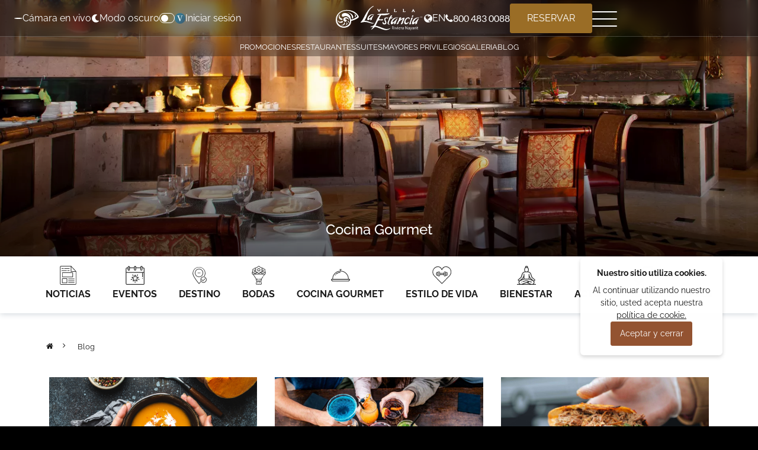

--- FILE ---
content_type: text/html; charset=utf-8
request_url: https://rivieranayarit.villalaestancia.mx/blog/cocina-gourmet
body_size: 15047
content:
<!DOCTYPE html>
<html data-theme='light' lang='es'>
<head>
<title>Categoría: Gastronomía | Riviera Nayarit Blog</title>
<meta name="description" content="Conoce acerca de la gastronomía de Nuevo Vallarta y disfruta al máximo tus próximas Vacaciones en los tours de comida y mejores restaurantes de Riviera Nayarit" >
<meta name="keywords" content= "" >
<meta content='text/html; charset=UTF-8' http-equiv='Content-Type'>
<meta content='width=device-width, initial-scale=1, shrink-to-fit=no' name='viewport'>
<meta content='IE=edge' http-equiv='x-ua-compatible'>
<link href='/manifest.json' rel='manifest'>
<meta content='#9d843f' name='theme-color'>
<meta content='yes' name='apple-mobile-web-app-capable'>
<meta content='yes' name='apple-touch-fullscreen'>
<meta content='yes' name='mobile-web-app-capable'>
<meta content='mjaZdi6DlZN4SNGcxVLbPKHBHa7sCauAVEDr6SHhUOA' name='google-site-verification'>
<meta content='https://rivieranayarit.villalaestancia.mx/blog/cocina-gourmet' property='og:url'>
<meta content='Categoría: Gastronomía | Riviera Nayarit Blog' property='og:title'>
<meta content='Conoce acerca de la gastronomía de Nuevo Vallarta y disfruta al máximo tus próximas Vacaciones en los tours de comida y mejores restaurantes de Riviera Nayarit' property='og:description'>
<meta content='https://villacdn.villagroupresorts.com/uploads/hotel/logo/14/VLE-RN.jpg' property='og:image'>
<meta content='summary' name='twitter:card'>
<meta content='@villagroup' name='twitter:site'>
<meta content='@villagroup' name='twitter:creator'>
<meta content='Categoría: Gastronomía | Riviera Nayarit Blog' name='twitter:title'>
<meta content='Conoce acerca de la gastronomía de Nuevo Vallarta y disfruta al máximo tus próximas Vacaciones en los tours de comida y mejores restaurantes de Riviera Nayarit' name='twitter:description'>
<meta content='https://villacdn.villagroupresorts.com/uploads/hotel/logo/14/VLE-RN.jpg' name='twitter:image'>
<link rel="shortcut icon" type="image/x-icon" href="https://villacdn.villagroupresorts.com/uploads/extras/favicons/hotels/villalaestancia-rivieranayarit/favicon.ico" />
<link rel="apple-touch-icon" type="image/x-icon" href="https://villacdn.villagroupresorts.com/uploads/extras/favicons/hotels/villalaestancia-rivieranayarit/apple-touch-icon.png" />
<link rel="apple-touch-icon" type="image/x-icon" href="https://villacdn.villagroupresorts.com/uploads/extras/favicons/hotels/villalaestancia-rivieranayarit/apple-touch-icon-180x180.png" sizes="180x180" />
<link rel="apple-touch-icon" type="image/x-icon" href="https://villacdn.villagroupresorts.com/uploads/extras/favicons/hotels/villalaestancia-rivieranayarit/apple-touch-icon-167x167.png" sizes="167x167" />
<link rel="apple-touch-icon" type="image/x-icon" href="https://villacdn.villagroupresorts.com/uploads/extras/favicons/hotels/villalaestancia-rivieranayarit/apple-touch-icon-152x152.png" sizes="152x152" />
<link rel="icon" type="image/png" href="https://villacdn.villagroupresorts.com/uploads/extras/favicons/hotels/villalaestancia-rivieranayarit/favicon-32x32.png" />
<link rel="icon" type="image/png" href="https://villacdn.villagroupresorts.com/uploads/extras/favicons/hotels/villalaestancia-rivieranayarit/favicon-16x16.png" />
<link href="https://rivieranayarit.villalaestancia.mx/blog/cocina-gourmet" rel="canonical" />
<meta name="csrf-param" content="authenticity_token" />
<meta name="csrf-token" content="Gc1sW14VfqXruxkkqP74DVn5nAFrAXp7xEh/A7WuEEH1vyhm8fciK5B2e3t7HTeA32xMrQMbAvGpD7NjD+nfIw==" />
<link href='https://rivieranayarit.villalaestancia.com/blog/dining' hreflang='en' rel='alternate'>
<link href='https://rivieranayarit.villalaestancia.mx/blog/cocina-gourmet' hreflang='es' rel='alternate'>
<!-- / Rails.env.production? and -->
<meta name="google-site-verification" content="jO3r_KphgdQv14AJ7EnmPYDuAlAOTx9iOvixslJ4pX4" />
<meta name="msvalidate.01" content="A65F06D1CA097C59105A8791B0985652" />

<style>html[data-theme="dark"] .spa-container .container-image-award > img {-webkit-filter: brightness(100);filter: brightness(100);}</style>

<link crossorigin='' href='//fonts.googleapis.com' rel='preconnect'>
<link href='//fonts.googleapis.com' rel='dns-prefetch'>
<link crossorigin='' href='//fonts.gstatic.com' rel='preconnect'>
<link href='//fonts.gstatic.com' rel='dns-prefetch'>
<link crossorigin='' href='//lh3.googleusercontent.com' rel='preconnect'>
<link href='//lh3.googleusercontent.com' rel='dns-prefetch'>
<link crossorigin='' href='//media-cdn.tripadvisor.com' rel='preconnect'>
<link href='//media-cdn.tripadvisor.com' rel='dns-prefetch'>
<link crossorigin='' href='//villacdn.villagroupresorts.com' rel='preconnect'>
<link href='//villacdn.villagroupresorts.com' rel='dns-prefetch'>
<link crossorigin='' href='//cdn.mouseflow.com' rel='preconnect'>
<link href='//cdn.mouseflow.com' rel='dns-prefetch'>
<link crossorigin='' href='//booking-cabo.villadelpalmar.com' rel='preconnect'>
<link href='//booking-cabo.villadelpalmar.com' rel='dns-prefetch'>
<link crossorigin='' href='//cdn.quicktext.im' rel='preconnect'>
<link href='//cdn.quicktext.im' rel='dns-prefetch'>
<link crossorigin='' href='//widget-api.quicktext.im' rel='preconnect'>
<link href='//widget-api.quicktext.im' rel='dns-prefetch'>
<link crossorigin='' href='//rivieranayarit.villalaestancia.mx' rel='preconnect'>
<link href='//rivieranayarit.villalaestancia.mx' rel='dns-prefetch'>
<link as='image' fetchpriority='high' href='https://villacdn.villagroupresorts.com/uploads/hotel/logo_new/14/logo-vlern-blanco.svg' rel='preload'>
<meta name="psj" action="category" controller="articles" devise="escritorio" />
<script type="speculationrules">{"prefetch":[{"where":{"and":[{"href_matches":"/*"},{"not":{"href_matches":"/users/*"}},{"not":{"href_matches":"/api/*"}},{"not":{"selector_matches":".no-prefetch"}}]},"eagerness":"conservative"},{"urls":["/por-que-reservar-con-nosotros","/transportacion","/opiniones","/contacto","/preguntas-frecuentes","/nosotros","/politicas-de-privacidad","/mapa-del-sitio"],"eagerness":"conservative"},{"urls":["/acerca-del-resort","/ofertas","/suites","/superior-suites","/chef-in-suite","/restaurantes","/galeria","/que-hacer","/tatewari-spa","/blog","/sala-de-prensa","/camara-en-vivo","/beneficios-exclusivos-vlevel","/mayores-privilegios","/bodas"],"eagerness":"moderate"}],"prerender":[{"where":{"href_matches":"/"},"eagerness":"moderate"},{"where":{"and":[{"or":[{"href_matches":"/ofertas"},{"href_matches":"/restaurantes"},{"href_matches":"/suites"},{"href_matches":"/mayores-privilegios"},{"href_matches":"/galeria"},{"href_matches":"/blog"},{"href_matches":"/acerca-del-resort"},{"href_matches":"/superior-suites"},{"href_matches":"/chef-in-suite"},{"href_matches":"/que-hacer"},{"href_matches":"/tatewari-spa"},{"href_matches":"/sala-de-prensa"},{"href_matches":"/camara-en-vivo"},{"href_matches":"/beneficios-exclusivos-vlevel"},{"href_matches":"/bodas"}]},{"not":{"href_matches":"/users/*"}},{"not":{"href_matches":"/api/*"}},{"not":{"selector_matches":".no-prerender"}}]},"eagerness":"moderate"},{"urls":["/ofertas","/restaurantes","/suites","/mayores-privilegios","/galeria","/blog"],"eagerness":"conservative"}]}</script>
<script src="/assets/components/darkmode-8909c40dbea2ec7810e27a23cf972570a7294a72c0a9baa9b88cbbc4c69e955f.js" defer="defer"></script>
</head>
<meta name="sentry-trace" content="b0f212304e3b4dc1b9a13fc58014e2ba-4a864ab675cc4cca-0">
<meta name="baggage" content="sentry-trace_id=b0f212304e3b4dc1b9a13fc58014e2ba,sentry-sample_rate=0.0,sentry-sampled=false,sentry-environment=production,sentry-public_key=ded0a9d49e359b620827dc514471e8c2">
<body class='' data-auth-status='verifying' style='display: none'>
<style>
  body:not(.styles-loaded) .tvg-menu {
      transform: translateY(-100%);
      opacity: 0;
  }
  body:not(.styles-loaded) .tvg-header .center-container img {
      height: 46px;
      width: auto;
  }
  
  body:not(.styles-loaded) .theme-selector__label span img{
      width: 16px;
      height: 16px;
      filter: brightness(0) invert(1);
  }
</style>
<header class='tvg-header'>
<script>
  document.addEventListener('DOMContentLoaded', function() {
      
  });
</script>

<div class='tvg-header__main-bar'>
<div class='tvg-header__main-bar-container'>
<div class='left-container'>
<ul>
<li class='live-cam'>
<a class="live-cam-link" href="/camara-en-vivo"><span class='live-cam-icon'></span>
Cámara en vivo
</a></li>
<li class='theme-selector'>
<label class='theme-selector__label' for='theme_selector'>
<span class='light-label'>
<img alt="Cambiar a Light Mode" src="https://villacdn.villagroupresorts.com/uploads/images/sun-solid-full.svg" />
<p class='text'>
Modo claro
</p>
</span>
<span class='dark-label'>
<img alt="Cambiar a Dark Mode" src="https://villacdn.villagroupresorts.com/uploads/images/moon-solid-full.svg" />
<p class='text'>
Modo oscuro
</p>
</span>
</label>
<button aria-label='Activar o desactivar modo oscuro' class='darkmodeButtons darkmode__switch' id='theme_selector' role='button'>
<span></span>
<span></span>
<span class='circle'></span>
</button>

</li>
<li class='tvg-header__auth'>
<div class='header-btn-login-roi'>
<div data-activesection='SIGNIN' data-domain='https://booking-rivieranayarit.villalaestancia.com/es/' data-isdesktop='true' data-projectcode='villaestanciamxn' data-rendericon='true' id='roi-loyalty-icon'></div>
<a class="text-white btn-login-roi-user" href="/users/sign_in"><span class='user-name-roi verifying'>
<span>.</span>
<span>.</span>
<span>.</span>
</span>
</a></div>
</li>
</ul>
</div>
<div class='center-container'>
<a class="tvg-header__logo" href="/"><img class="logo" alt="Villa La Estancia Beach Resort &amp; Spa Riviera Nayarit" title="Villa La Estancia Beach Resort &amp; Spa Riviera Nayarit" fetchpriority="high" width="212" height="46" src="https://villacdn.villagroupresorts.com/uploads/hotel/logo_new/14/logo-vlern-blanco.svg" />
</a></div>
<div class='right-container'>
<a class="tvg-header__locale" href="https://rivieranayarit.villalaestancia.com/blog/dining"><i class="fa fa-globe"></i>
EN
</a><a rel="nofollow" class="phone-link" href="tel:8004830088"><i class="fa fa-phone"></i>
800 483 0088
</a><button class='btn btn-cta-primary open_sidenav_booking' data-end_date='' data-start_date='' type='button'>
RESERVAR
</button>
<button aria-label='Menú de navegación' id='hamburger-btn'>
<span></span>
<span></span>
<span></span>
</button>
</div>
</div>
</div>
<div class='estancia-header-menu-class tvg-header__bottom-bar' id='estancia-header-menu-id'>
<div class='tvg-header__bottom-bar__conteinter over-hidden-initial'>
<ul>
<li><a class="aside-anchor" target="_self" href="/ofertas">Promociones</a></li>
<li><a class="aside-anchor" target="_self" href="/restaurantes">Restaurantes</a></li>
<li><a class="aside-anchor" target="_self" href="/suites">Suites</a></li>
<li><a class="aside-anchor" target="_self" href="/mayores-privilegios">Mayores Privilegios</a></li>
<li><a class="aside-anchor" target="_self" href="/galeria">Galeria</a></li>
<li><a class="aside-anchor" target="_self" href="/blog">Blog</a></li>
</ul>
</div>
</div>
<div class='tvg-menu'>
<div class='tvg-menu__container'>
<div class='estancia-hamburguer-menu-class left' id='estancia-hamburguer-menu-id'>
<ul>
<li>
<a target="_self" href="/acerca-del-resort">Resort
</a></li>
<li>
<a target="_self" href="/ofertas">Promociones
</a></li>
<li>
<a target="_self" href="/suites">Suites
</a></li>
<li>
<a target="_self" href="/superior-suites">Superior Suites
</a></li>
<li>
<a target="_blank" href="/chef-in-suite">Chef in Suite
</a></li>
<li>
<a target="_self" href="/restaurantes">Restaurantes
</a></li>
<li>
<a target="_self" href="/galeria">Galería
</a></li>
<li>
<a target="_self" href="/que-hacer">Actividades
<small>Nuevo</small>
</a></li>
<li>
<a target="_self" href="/tatewari-spa">Spa
</a></li>
<li>
<a target="_self" href="/blog">Blog
</a></li>
<li>
<a target="_self" href="https://villagroupresorts.com.mx/agentes-de-viaje">Agentes de Viaje
</a></li>
<li>
<a target="_self" href="/sala-de-prensa">Sala de Prensa
</a></li>
<li>
<a target="_self" href="/camara-en-vivo">Cámara en Vivo
</a></li>
<li>
<a target="_self" href="/beneficios-exclusivos-vlevel">V-Level
</a></li>
<li>
<a target="_self" href="/mayores-privilegios">Mayores Privilegios
</a></li>
<li>
<a target="_self" href="/bodas">Bodas
</a></li>
</ul>
</div>
<div class='right'>
<img alt="Ubicacion del Resort" loading="lazy" src="https://villacdn.villagroupresorts.com/uploads/photo/image/11235/Villa-la-Estancia-Riviera-Nayarit-Pool-2.jpg" />
<p class='location'>
<img aria-hidden="true" src="https://villacdn.villagroupresorts.com/uploads/images/location-dot-solid-full.svg" />
Nuevo Vallarta, Nayarit, México.
</p>
</div>
<div class='bottom estancia-hamburguer-menu-class' id='estancia-hamburguer-menu-id'>
<ul>
<li><a target="_self" href="/por-que-reservar-con-nosotros">¿Por qué nosotros?</a></li>
<li><a target="_self" href="/transportacion">Transportación</a></li>
<li><a target="_self" href="/opiniones">Opiniones</a></li>
<li><a target="_self" href="/contacto">Contacto</a></li>
<li><a target="_self" href="/preguntas-frecuentes">FAQs</a></li>
</ul>
</div>
</div>
</div>
</header>

<div class='cookies-bar' id='js_accept_cookie_bar'>
<div class='d-flex flex-column'>
<span class='cookies-bar__title pb-2'>Nuestro sitio utiliza cookies.</span>
<span>
Al continuar utilizando nuestro sitio, usted acepta nuestra 
<a target="_blank" href="https://villagroupresorts.com.mx/politicas-de-privacidad">política de cookie.</a>
</span>
</div>
<button class='btn btn-cta-secondary btn-small cookies-bar__btn small-text' id='js_btn_cookie'>Aceptar y cerrar</button>
</div>

<div class='bottomNavigationMobile d-xs-block d-sm-block'>
<div class='nav-bottom-carousel'>
<div class='row w-100 flex-nowrap'>
<div class='col text-center'>
<a href="/ofertas"><i class="fa fa-gift fa-fw icon-bottom"></i>
Ofertas
</a></div>
<div class='col text-center'>
<a data-toggle="modal" data-target="#callUsModal" onclick="return false" href="#"><i class="fa fa-phone fa-fw icon-bottom"></i>
Llámanos
</a></div>
<div class='col text-center'>
<a href="/galeria"><i class="fa fa-image fa-fw icon-bottom"></i>
Galería
</a></div>
<div class='col text-center'>
<button class='btn btn-cta-primary open_sidenav_booking' type='button'>
<div class='title'>Reservar</div>
</button>
</div>
</div>
</div>
</div>
<div aria-hidden='true' aria-labelledby='register_modalLabel' class='modal fade' id='callUsModal' role='dialog' tabindex='-1'>
<div class='modal-dialog modal-md modal-dialog-centered' role='document'>
<div class='modal-content' style='background-image:url(https://villacdn.villagroupresorts.com/uploads/general_template/image_portada/71/optimizada_About-Villa-la-Estancia-Riviera-Nayarit-Pool-11.jpg);'>
<div class='modal-header border-0 p-0'>
<button aria-label='Close' class='close close-button-x' data-dismiss='modal' type='button'>
<span aria-hidden='true'><img src="https://villacdn.villagroupresorts.com/uploads/images/cerrar.svg" /></span>
</button>
</div>
<div class='modal-body text-center align-items-center d-flex justify-content-center'>
<div class='row'>
<div class='col-12 text-center'>
<h2 class='white-text font-weight-bold'>
Lada sin costo
</h2>
<h3 class='white-text mt-4'>
Desde
USA/CAN
</h3>
<a class="btn-theme w-100" href="tel:18778456030">1 877 845 6030
</a><h3 class='white-text mt-4'>
Desde
México
</h3>
<a class="btn-theme w-100" href="tel:8004830088">800 483 0088
</a></div>
</div>
</div>
</div>
</div>
</div>

<div class='sidenav_booking closed'>
<div class='booking-modal__header'>
<div class='left-booking-header'>
<a aria-label="Villa La Estancia Beach Resort &amp; Spa Riviera Nayarit" href="/"><img class="logo" alt="Villa La Estancia Beach Resort &amp; Spa Riviera Nayarit" title="Villa La Estancia Beach Resort &amp; Spa Riviera Nayarit" src="https://villacdn.villagroupresorts.com/uploads/hotel/logo_new/14/logo-vlern-blanco.svg" />
</a></div>
<div class='right-booking-header'>
<a class="language" href="https://rivieranayarit.villalaestancia.com/blog/dining"><span>EN</span>
</a><div class='exit-booking'>✕</div>
</div>
</div>
<div class='booking-modal__content'>
<div class='booking-modal__tabs booking-type__selector break-select_type'>
<label class='booking-modal__tab booking-modal__tab--hotel active switch-booking-lat' data-booking-type='only_hotel'>
<span>
<i class="fa fa-building"></i>
</span>
Solo Hotel
</label>
<label class='booking-modal__tab booking-modal__tab--fly switch-booking-lat' data-booking-type='hotel_flight'>
<span>
<i class="fa fa-building"></i>
•
<i class="fa fa-plane"></i>
</span>
Hotel + Vuelo
</label>
</div>
<div class='booking-modal__form'>
<form class="booking_form booking_form__vertical" data-form-id="1" style="" action="/api/booking/search" accept-charset="UTF-8" method="post"><input type="hidden" name="authenticity_token" value="PIIutyLKFRLdMmRXYhzFB42tx6up37Os/9Ti19dBZ9UlDsRcPVKTaRMja9gdLXMZr5BhNSa7Iji+qSyqn/6X/A==" />

<input type="hidden" name="currency" id="currency" value="MXN" />
<input type="hidden" name="lang" id="lang" value="es" />
<input type="hidden" name="checkin" id="checkin" value="14/12/2025" />
<input type="hidden" name="checkout" id="checkout" value="16/12/2025" />
<input type="hidden" name="origin" id="origin" value="LAX" />
<input type="hidden" name="booking_type" id="booking_type" value="only_hotel" />
<input type="hidden" name="resort" id="resort" value="14" />
<div class='w-100' id='container_booking_inputs_form_vertical'>
<div class='booking_form__control booking_form__control--airport booking_form__control-bigger booking_form__origin_control'>
<label for='airport'>
Salida Desde
</label>
<span class='tag-validate'></span>
<input type="search" name="airport" id="airport" value="" placeholder="Lugar de Salida" class="autocomplete_airport booking_form__input" dir="ltr" spellcheck="false" autocorrect="off" autocomplete="off" autocapitalize="off" />
</div>
<div class='booking_form__control booking_form__control-bigger'>
<label>
Llegada  - Salida
</label>
<span class='tag-validate'></span>
<input type="text" name="booking_date_range" id="booking_date_range" value="" autocomplete="off" readonly="readonly" data-nights="2" class="font-number daterangepicker_nav booking_form__input" placeholder="Entrada - Salida" />
</div>
<div class='content_adults_child w-100'>
<div class='booking_form__control booking_form__control-adults break-input'>
<label for='adults'>
Adultos
</label>
<div>
<i data-type="adultos" class="fa fa-minus one-down"></i>
<input type="number" name="adults" id="adults" value="2" min="1" max="8" class="onlynumbers booking_form__input font-number" />
<i data-type="adultos" class="fa fa-plus one-up"></i>
</div>
</div>
<div class='booking_form__control booking_form__control-child break-input'>
<label for='ninos'>
Niños
</label>
<div>
<i data-type="ninos" class="fa fa-minus one-down"></i>
<input type="number" name="ninos" id="ninos" value="0" min="0" max="8" class="onlynumbers booking_form__input font-number" disabled="disabled" />
<i data-type="ninos" class="fa fa-plus one-up"></i>
</div>
</div>
<div class='booking_form__control row child-select-ages w-100'>
<div class='booking_form__control children_hotel_only_1 d-none'>
<div class='input_container'>
<label>Niño 1</label>
<select class='booking_form__select'>
<option value='0'>Menor de  1</option>
<option value='1'>1 Año</option>
<option value='2'>2 Años</option>
<option value='3'>3 Años</option>
<option value='4'>4 Años</option>
<option value='5'>5 Años</option>
<option value='6'>6 Años</option>
<option value='7'>7 Años</option>
<option value='8'>8 Años</option>
<option value='9'>9 Años</option>
<option value='10'>10 Años</option>
<option value='11'>11 Años</option>
<option value='12'>12 Años</option>
</select>
</div>
</div>
<div class='booking_form__control children_hotel_only_2 d-none'>
<div class='input_container'>
<label>Niño 2</label>
<select class='booking_form__select'>
<option value='0'>Menor de  1</option>
<option value='1'>1 Año</option>
<option value='2'>2 Años</option>
<option value='3'>3 Años</option>
<option value='4'>4 Años</option>
<option value='5'>5 Años</option>
<option value='6'>6 Años</option>
<option value='7'>7 Años</option>
<option value='8'>8 Años</option>
<option value='9'>9 Años</option>
<option value='10'>10 Años</option>
<option value='11'>11 Años</option>
<option value='12'>12 Años</option>
</select>
</div>
</div>
<div class='booking_form__control children_hotel_only_3 d-none'>
<div class='input_container'>
<label>Niño 3</label>
<select class='booking_form__select'>
<option value='0'>Menor de  1</option>
<option value='1'>1 Año</option>
<option value='2'>2 Años</option>
<option value='3'>3 Años</option>
<option value='4'>4 Años</option>
<option value='5'>5 Años</option>
<option value='6'>6 Años</option>
<option value='7'>7 Años</option>
<option value='8'>8 Años</option>
<option value='9'>9 Años</option>
<option value='10'>10 Años</option>
<option value='11'>11 Años</option>
<option value='12'>12 Años</option>
</select>
</div>
</div>
<div class='booking_form__control children_hotel_only_4 d-none'>
<div class='input_container'>
<label>Niño 4</label>
<select class='booking_form__select'>
<option value='0'>Menor de  1</option>
<option value='1'>1 Año</option>
<option value='2'>2 Años</option>
<option value='3'>3 Años</option>
<option value='4'>4 Años</option>
<option value='5'>5 Años</option>
<option value='6'>6 Años</option>
<option value='7'>7 Años</option>
<option value='8'>8 Años</option>
<option value='9'>9 Años</option>
<option value='10'>10 Años</option>
<option value='11'>11 Años</option>
<option value='12'>12 Años</option>
</select>
</div>
</div>
<div class='booking_form__control children_hotel_only_5 d-none'>
<div class='input_container'>
<label>Niño 5</label>
<select class='booking_form__select'>
<option value='0'>Menor de  1</option>
<option value='1'>1 Año</option>
<option value='2'>2 Años</option>
<option value='3'>3 Años</option>
<option value='4'>4 Años</option>
<option value='5'>5 Años</option>
<option value='6'>6 Años</option>
<option value='7'>7 Años</option>
<option value='8'>8 Años</option>
<option value='9'>9 Años</option>
<option value='10'>10 Años</option>
<option value='11'>11 Años</option>
<option value='12'>12 Años</option>
</select>
</div>
</div>
<div class='booking_form__control children_hotel_only_6 d-none'>
<div class='input_container'>
<label>Niño 6</label>
<select class='booking_form__select'>
<option value='0'>Menor de  1</option>
<option value='1'>1 Año</option>
<option value='2'>2 Años</option>
<option value='3'>3 Años</option>
<option value='4'>4 Años</option>
<option value='5'>5 Años</option>
<option value='6'>6 Años</option>
<option value='7'>7 Años</option>
<option value='8'>8 Años</option>
<option value='9'>9 Años</option>
<option value='10'>10 Años</option>
<option value='11'>11 Años</option>
<option value='12'>12 Años</option>
</select>
</div>
</div>
<div class='booking_form__control children_hotel_only_7 d-none'>
<div class='input_container'>
<label>Niño 7</label>
<select class='booking_form__select'>
<option value='0'>Menor de  1</option>
<option value='1'>1 Año</option>
<option value='2'>2 Años</option>
<option value='3'>3 Años</option>
<option value='4'>4 Años</option>
<option value='5'>5 Años</option>
<option value='6'>6 Años</option>
<option value='7'>7 Años</option>
<option value='8'>8 Años</option>
<option value='9'>9 Años</option>
<option value='10'>10 Años</option>
<option value='11'>11 Años</option>
<option value='12'>12 Años</option>
</select>
</div>
</div>
<div class='booking_form__control children_hotel_only_8 d-none'>
<div class='input_container'>
<label>Niño 8</label>
<select class='booking_form__select'>
<option value='0'>Menor de  1</option>
<option value='1'>1 Año</option>
<option value='2'>2 Años</option>
<option value='3'>3 Años</option>
<option value='4'>4 Años</option>
<option value='5'>5 Años</option>
<option value='6'>6 Años</option>
<option value='7'>7 Años</option>
<option value='8'>8 Años</option>
<option value='9'>9 Años</option>
<option value='10'>10 Años</option>
<option value='11'>11 Años</option>
<option value='12'>12 Años</option>
</select>
</div>
</div>
</div>
</div>
<div class='booking_form__control'>
<input type="text" name="promocode" id="promocode" class="booking_form__input no-autocomplete" placeholder="Promocode" />
</div>
</div>
<div class='booking_form__submit'>
<button name="button" type="submit" class="btn-submit-booking submit-fly btn btn-cta-invert w-100 p-1 disabled" disabled="disabled"><div class='d-lg-block d-xl-none'>RESERVAR</div>
<div class='d-none d-xl-block'>VER DISPONIBILIDAD</div>
</button></div>
</form>
</div>
<div class='booking-modal__footer pt-md-5'>
<span class='booking-modal__footer-title'>Contactar con un Agente</span>
<div class='booking-modal__contact_methods contact-footer-buttons'>
<a target="_blank" class="booking-modal__contact_button booking-whatsapp" href="https://api.whatsapp.com/send?phone=523222169695"><img data-src="https://villacdn.villagroupresorts.com/uploads/images/logo-whatsapp.svg" alt="" title="WhatsApp" class="lazyload" aria-hidden="true" width="150" height="150" src="https://villacdn.villagroupresorts.com/uploads/images/image_tracer/cube200.jpg" />
WhatsApp
</a><a target="_blank" class="booking-modal__contact_button booking-facebook" href="https://m.me/VillaLaEstanciaBeachResortSpaRivieraNayarit"><img data-src="https://villacdn.villagroupresorts.com/uploads/images/logo-messenger.svg" alt="" title="Messenger" class="lazyload" aria-hidden="true" width="150" height="150" src="https://villacdn.villagroupresorts.com/uploads/images/image_tracer/cube200.jpg" />
Messenger
</a><a rel="nofollow" class="booking-modal__contact_button booking-tollfree" href="tel:8004830088">Lada sin costo
<span class='font-number'>800 483 0088</span>
</a></div>
</div>
</div>
</div>
<div class='backnav-modal-nav'></div>

<section class='relative blog-index-header'>
<div class='title-container benefits-cover w-100'>
<div class='arrow col-lg-11 col-12'>
<h1>Cocina Gourmet</h1>
</div>
<img class="w-100" src="https://villacdn.villagroupresorts.com/uploads/category/image_en/242/Villa-La-Estancia-Riviera-Nayarit-La-Casona.jpg" />
</div>
</section>
<section class='mb-3' id='categories'>
<div class='nav-blog row align-items-center justify-content-center'>
<div class='col-xs-12 col-sm-12 col-md-12 col-lg-11 px-4 px-4'>
<ul class='nav d-flex justify-content-between'>
<li class='hvr-pop'>
<a href='https://rivieranayarit.villalaestancia.mx/blog/noticias' title='Noticias'>
<div class='icon estancias' style='background-image:url(&#39;https://villacdn.villagroupresorts.com/uploads/images/ic_category/news.svg&#39;)'></div>
<span>Noticias</span>
</a>
</li>
<li class='hvr-pop'>
<a href='https://rivieranayarit.villalaestancia.mx/blog/eventos' title='Eventos'>
<div class='icon estancias' style='background-image:url(&#39;https://villacdn.villagroupresorts.com/uploads/images/ic_category/events.svg&#39;)'></div>
<span>Eventos</span>
</a>
</li>
<li class='hvr-pop'>
<a href='https://rivieranayarit.villalaestancia.mx/blog/destino' title='Destino'>
<div class='icon estancias' style='background-image:url(&#39;https://villacdn.villagroupresorts.com/uploads/images/ic_category/destination.svg&#39;)'></div>
<span>Destino</span>
</a>
</li>
<li class='hvr-pop'>
<a href='https://rivieranayarit.villalaestancia.mx/blog/bodas' title='Bodas'>
<div class='icon estancias' style='background-image:url(&#39;https://villacdn.villagroupresorts.com/uploads/images/ic_category/weddings.svg&#39;)'></div>
<span>Bodas</span>
</a>
</li>
<li class='hvr-pop'>
<a href='https://rivieranayarit.villalaestancia.mx/blog/cocina-gourmet' title='Cocina Gourmet'>
<div class='icon estancias' style='background-image:url(&#39;https://villacdn.villagroupresorts.com/uploads/images/ic_category/dining.svg&#39;)'></div>
<span>Cocina Gourmet</span>
</a>
</li>
<li class='hvr-pop'>
<a href='https://rivieranayarit.villalaestancia.mx/blog/estilo-de-vida' title='Estilo de vida'>
<div class='icon estancias' style='background-image:url(&#39;https://villacdn.villagroupresorts.com/uploads/images/ic_category/lifestyle.svg&#39;)'></div>
<span>Estilo de vida</span>
</a>
</li>
<li class='hvr-pop'>
<a href='https://rivieranayarit.villalaestancia.mx/blog/bienestar' title='Bienestar'>
<div class='icon estancias' style='background-image:url(&#39;https://villacdn.villagroupresorts.com/uploads/images/ic_category/wellness.svg&#39;)'></div>
<span>Bienestar</span>
</a>
</li>
<li class='hvr-pop'>
<a href='https://rivieranayarit.villalaestancia.mx/blog/actualizaciones-de-viajes' title='Actualizaciones de Viajes'>
<div class='icon estancias' style='background-image:url(&#39;https://villacdn.villagroupresorts.com/uploads/images/ic_category/travelupdates.svg&#39;)'></div>
<span>Actualizaciones de Viajes</span>
</a>
</li>
</ul>
</div>
</div>
</section>

<div class='container-fluid'>
<div class='row'>
<div class='col-11 mx-auto'>
<div class='breadcumbs'>
<a class="breadcrumb_down hvr-underline-from-center" href="/"><i class="fa fa-home "></i>
</a><i class="fa fa-angle-right breadcrumb_arrow"></i>
<span><a class="breadcrumb_down hvr-underline-from-center" href="https://rivieranayarit.villalaestancia.mx/blog/cocina-gourmet">Blog</a></span>
</div>
</div>
</div>
</div>

<section class='mt-3 card-blog'>
<div class='container-fluid'>
<div class='col-11 mx-auto'>
<div class='row'>
<div class='col-lg-4 col-md-6 col-sm-6 col-xs-12 single-post'>
<div class='zoom m-0'>
<a href="https://rivieranayarit.villalaestancia.mx/blog/cocina-gourmet/celebra-halloween-con-pumpkin-cream-y-whisky"><img alt="Pumpkin Cream Easy Recipes" title="Pumpkin Cream Easy Recipes" class="img-fluid" src="https://villacdn.villagroupresorts.com/uploads/article/parallax_en/1709/optimizada_Easy_recipe_for_pumpkin_soup.png" />
</a></div>
<div class='content-article'>
<a href="https://rivieranayarit.villalaestancia.mx/blog/cocina-gourmet"><h3>Cocina gourmet</h3>
</a><a class="top-space" href="https://rivieranayarit.villalaestancia.mx/blog/cocina-gourmet/celebra-halloween-con-pumpkin-cream-y-whisky"><h2>Celebra Halloween con Pumpkin Cream y Whisky</h2>
</a><p>
Hay algo verdaderamente especial en el otoño de México, mientras en otras partes del mundo el clima se enfría y la gente se abriga, la Riviera Nayarit y Puerto Vallarta cobran vida con atardeceres…
<div class='hvr-wobble-top'><a href="https://rivieranayarit.villalaestancia.mx/blog/cocina-gourmet/celebra-halloween-con-pumpkin-cream-y-whisky">Leer más</a></div>
</p>
<span class='gray-text'>
<i>
Publicado el 
24.10.2025
</i>
</span>
</div>

</div>
<div class='col-lg-4 col-md-6 col-sm-6 col-xs-12 single-post'>
<div class='zoom m-0'>
<a href="https://rivieranayarit.villalaestancia.mx/blog/cocina-gourmet/10-bebidas-mexicanas-para-probar-en-tus-vacaciones-en-mexico"><img alt="Portada " title="Portada " class="img-fluid" src="https://villacdn.villagroupresorts.com/uploads/article/parallax_en/994/optimizada_Portada_1.jpg" />
</a></div>
<div class='content-article'>
<a href="https://rivieranayarit.villalaestancia.mx/blog/cocina-gourmet"><h3>Cocina gourmet</h3>
</a><a class="top-space" href="https://rivieranayarit.villalaestancia.mx/blog/cocina-gourmet/10-bebidas-mexicanas-para-probar-en-tus-vacaciones-en-mexico"><h2>La Guía Definitiva de Bebidas para tus Vacaciones en México</h2>
</a><p>
¿Estás planeando un viaje a México? ¡Prepárate para una aventura llena de sabor! Ya sea que pruebes algún refrescante coctel o elijas alguna de las muchas bebidas mexicanas tradicionales, en nuestro…
<div class='hvr-wobble-top'><a href="https://rivieranayarit.villalaestancia.mx/blog/cocina-gourmet/10-bebidas-mexicanas-para-probar-en-tus-vacaciones-en-mexico">Leer más</a></div>
</p>
<span class='gray-text'>
<i>
Publicado el 
25.02.2025
</i>
</span>
</div>

</div>
<div class='col-lg-4 col-md-6 col-sm-6 col-xs-12 single-post'>
<div class='zoom m-0'>
<a href="https://rivieranayarit.villalaestancia.mx/blog/cocina-gourmet/tacos-de-birria-una-guia-de-este-delicioso-platillo-callejero-de-mexico"><img alt="The Villa Group Mexico" title="The Villa Group Mexico" class="img-fluid" src="https://villacdn.villagroupresorts.com/uploads/article/parallax_en/1586/optimizada_the_villa_group.jpg" />
</a></div>
<div class='content-article'>
<a href="https://rivieranayarit.villalaestancia.mx/blog/cocina-gourmet"><h3>Cocina gourmet</h3>
</a><a class="top-space" href="https://rivieranayarit.villalaestancia.mx/blog/cocina-gourmet/tacos-de-birria-una-guia-de-este-delicioso-platillo-callejero-de-mexico"><h2>Tacos de Birria: Una Guía de Este Delicioso Platillo Callejero de México</h2>
</a><p>
Si vives en el extranjero y alguna vez escuchaste el rumor sobre los tacos de birria, ¡son muy ciertos! Esta popular comida mexicana, deliciosamente jugosa, ha conquistado el mundo culinario; aquí…
<div class='hvr-wobble-top'><a href="https://rivieranayarit.villalaestancia.mx/blog/cocina-gourmet/tacos-de-birria-una-guia-de-este-delicioso-platillo-callejero-de-mexico">Leer más</a></div>
</p>
<span class='gray-text'>
<i>
Publicado el 
26.12.2024
</i>
</span>
</div>

</div>
<div class='col-lg-4 col-md-6 col-sm-6 col-xs-12 single-post'>
<div class='zoom m-0'>
<a href="https://rivieranayarit.villalaestancia.mx/blog/cocina-gourmet/cual-es-la-mejor-bebida-para-navidad"><img alt="Best Drinks To Celebrate Christmas" title="Best Drinks To Celebrate Christmas" class="img-fluid" src="https://villacdn.villagroupresorts.com/uploads/article/parallax_en/149/optimizada_best-drink-for-christmas.jpg" />
</a></div>
<div class='content-article'>
<a href="https://rivieranayarit.villalaestancia.mx/blog/cocina-gourmet"><h3>Cocina gourmet</h3>
</a><a class="top-space" href="https://rivieranayarit.villalaestancia.mx/blog/cocina-gourmet/cual-es-la-mejor-bebida-para-navidad"><h2>5 Excelentes Bebidas Navideñas para Celebrar en Riviera Nayarit</h2>
</a><p>
Risas, villancicos y reconfortantes bebidas son los ingredientes perfectos para unas felices fiestas con tus seres queridos. Cuando celebres la Navidad en Riviera Nayarit, experimentarás un toque…
<div class='hvr-wobble-top'><a href="https://rivieranayarit.villalaestancia.mx/blog/cocina-gourmet/cual-es-la-mejor-bebida-para-navidad">Leer más</a></div>
</p>
<span class='gray-text'>
<i>
Publicado el 
03.12.2024
</i>
</span>
</div>

</div>
<div class='col-lg-4 col-md-6 col-sm-6 col-xs-12 single-post'>
<div class='zoom m-0'>
<a href="https://rivieranayarit.villalaestancia.mx/blog/cocina-gourmet/como-hacer-sangria-receta"><img alt="Sangria Drink   " title="Sangria Drink   " class="img-fluid" src="https://villacdn.villagroupresorts.com/uploads/article/parallax_en/561/optimizada_sangria_drink.jpg" />
</a></div>
<div class='content-article'>
<a href="https://rivieranayarit.villalaestancia.mx/blog/cocina-gourmet"><h3>Cocina gourmet</h3>
</a><a class="top-space" href="https://rivieranayarit.villalaestancia.mx/blog/cocina-gourmet/como-hacer-sangria-receta"><h2>Receta Para Hacer tu Propia Sangría</h2>
</a><p>
La sangría, con sus colores vibrantes y refrescante sabor, es una bebida española muy querida que ha conquistado los corazones de mucha gente en todo el mundo. Ya sea que organices una velada de…
<div class='hvr-wobble-top'><a href="https://rivieranayarit.villalaestancia.mx/blog/cocina-gourmet/como-hacer-sangria-receta">Leer más</a></div>
</p>
<span class='gray-text'>
<i>
Publicado el 
14.08.2024
</i>
</span>
</div>

</div>
<div class='col-lg-4 col-md-6 col-sm-6 col-xs-12 single-post'>
<div class='zoom m-0'>
<a href="https://rivieranayarit.villalaestancia.mx/blog/cocina-gourmet/diferentes-tipos-de-tequila"><img alt="Tequila   " title="Tequila   " class="img-fluid" src="https://villacdn.villagroupresorts.com/uploads/article/parallax_en/1532/optimizada_tequila__2_.jpg" />
</a></div>
<div class='content-article'>
<a href="https://rivieranayarit.villalaestancia.mx/blog/cocina-gourmet"><h3>Cocina gourmet</h3>
</a><a class="top-space" href="https://rivieranayarit.villalaestancia.mx/blog/cocina-gourmet/diferentes-tipos-de-tequila"><h2>Del Blanco al Añejo: Conociendo los Diferentes Tipos de Tequila</h2>
</a><p>
¿Sabías que existen diferentes tipos de tequila? Aquí te presentamos los 3 tipos de tequila más populares; blanco (o plata), reposado y añejo.
El tiempo de maduración en la barrica es crucial para…
<div class='hvr-wobble-top'><a href="https://rivieranayarit.villalaestancia.mx/blog/cocina-gourmet/diferentes-tipos-de-tequila">Leer más</a></div>
</p>
<span class='gray-text'>
<i>
Publicado el 
22.07.2024
</i>
</span>
</div>

</div>
<div class='col-lg-4 col-md-6 col-sm-6 col-xs-12 single-post'>
<div class='zoom m-0'>
<a href="https://rivieranayarit.villalaestancia.mx/blog/cocina-gourmet/que-es-la-mixologia-dirty-martini-old-fashioned-etc"><img alt="Best Mixology Drinks" title="Best Mixology Drinks" class="img-fluid" src="https://villacdn.villagroupresorts.com/uploads/article/parallax_en/1351/optimizada_bartender_tips.jpg" />
</a></div>
<div class='content-article'>
<a href="https://rivieranayarit.villalaestancia.mx/blog/cocina-gourmet"><h3>Cocina gourmet</h3>
</a><a class="top-space" href="https://rivieranayarit.villalaestancia.mx/blog/cocina-gourmet/que-es-la-mixologia-dirty-martini-old-fashioned-etc"><h2>¿Qué es la Mixología? - Dirty Martini, Old Fashioned, etc…</h2>
</a><p>
En años recientes, hay una tendencia que se ha ido haciendo presente cada vez más en bares y restaurantes. Seguramente habrás escuchado alguna vez los términos mixólogo o mixología. Si no sabes a qué…
<div class='hvr-wobble-top'><a href="https://rivieranayarit.villalaestancia.mx/blog/cocina-gourmet/que-es-la-mixologia-dirty-martini-old-fashioned-etc">Leer más</a></div>
</p>
<span class='gray-text'>
<i>
Publicado el 
06.03.2023
</i>
</span>
</div>

</div>
<div class='col-lg-4 col-md-6 col-sm-6 col-xs-12 single-post'>
<div class='zoom m-0'>
<a href="https://rivieranayarit.villalaestancia.mx/blog/cocina-gourmet/restaurantes-mexicanos-en-nuevo-vallarta"><img alt="Nuevo Vallarta Mexican Restaurants" title="Nuevo Vallarta Mexican Restaurants" class="img-fluid" src="https://villacdn.villagroupresorts.com/uploads/article/parallax_en/1240/optimizada_nuevo-vallarta-restaurants.jpg" />
</a></div>
<div class='content-article'>
<a href="https://rivieranayarit.villalaestancia.mx/blog/cocina-gourmet"><h3>Cocina gourmet</h3>
</a><a class="top-space" href="https://rivieranayarit.villalaestancia.mx/blog/cocina-gourmet/restaurantes-mexicanos-en-nuevo-vallarta"><h2>Restaurantes Mexicanos en Nuevo Vallarta</h2>
</a><p>
Al visitar los destinos hermanos de Puerto Vallarta y Riviera Nayarit, no puedes pasar por alto la deliciosa cocina que se presenta a cada paso en la región. Los restaurantes de Nuevo Vallarta están…
<div class='hvr-wobble-top'><a href="https://rivieranayarit.villalaestancia.mx/blog/cocina-gourmet/restaurantes-mexicanos-en-nuevo-vallarta">Leer más</a></div>
</p>
<span class='gray-text'>
<i>
Publicado el 
12.08.2022
</i>
</span>
</div>

</div>
<div class='col-lg-4 col-md-6 col-sm-6 col-xs-12 single-post'>
<div class='zoom m-0'>
<a href="https://rivieranayarit.villalaestancia.mx/blog/cocina-gourmet/restaurantes-en-riviera-nayarit"><img alt="Best Restaurants In Riviera Nayarit" title="Best Restaurants In Riviera Nayarit" class="img-fluid" src="https://villacdn.villagroupresorts.com/uploads/article/parallax_en/984/optimizada_riviera-nayarit-restaurants.jpg" />
</a></div>
<div class='content-article'>
<a href="https://rivieranayarit.villalaestancia.mx/blog/cocina-gourmet"><h3>Cocina gourmet</h3>
</a><a class="top-space" href="https://rivieranayarit.villalaestancia.mx/blog/cocina-gourmet/restaurantes-en-riviera-nayarit"><h2>Restaurantes en Riviera Nayarit</h2>
</a><p>
Los mejores restaurantes en Riviera Nayarit muestran la deliciosa combinación de auténtica comida mexicana y mariscos frescos que da fama a la región. Visitar diferentes restaurantes para probar la…
<div class='hvr-wobble-top'><a href="https://rivieranayarit.villalaestancia.mx/blog/cocina-gourmet/restaurantes-en-riviera-nayarit">Leer más</a></div>
</p>
<span class='gray-text'>
<i>
Publicado el 
01.10.2021
</i>
</span>
</div>

</div>
<div class='col-lg-4 col-md-6 col-sm-6 col-xs-12 single-post'>
<div class='zoom m-0'>
<a href="https://rivieranayarit.villalaestancia.mx/blog/cocina-gourmet/que-desayunar-en-nuevo-vallarta"><img alt="Breakfast In Nuevo Vallarta" title="Breakfast In Nuevo Vallarta" class="img-fluid" src="https://villacdn.villagroupresorts.com/uploads/article/parallax_en/394/optimizada_vallarta-breakfast.jpg" />
</a></div>
<div class='content-article'>
<a href="https://rivieranayarit.villalaestancia.mx/blog/cocina-gourmet"><h3>Cocina gourmet</h3>
</a><a class="top-space" href="https://rivieranayarit.villalaestancia.mx/blog/cocina-gourmet/que-desayunar-en-nuevo-vallarta"><h2>Qué desayunar en Nuevo Vallarta</h2>
</a><p>
Lo único mejor que dormir mucho en vacaciones es disfrutar una deliciosa comida mexicana auténtica en Puerto Vallarta para el desayuno. Ya sea que te hospedes en Nuevo Vallarta o Puerto Vallarta…
<div class='hvr-wobble-top'><a href="https://rivieranayarit.villalaestancia.mx/blog/cocina-gourmet/que-desayunar-en-nuevo-vallarta">Leer más</a></div>
</p>
<span class='gray-text'>
<i>
Publicado el 
18.09.2019
</i>
</span>
</div>

</div>
<div class='col-lg-4 col-md-6 col-sm-6 col-xs-12 single-post'>
<div class='zoom m-0'>
<a href="https://rivieranayarit.villalaestancia.mx/blog/cocina-gourmet/mariscos-en-la-costa-pacifica-mexicana"><img alt="Seafood Dish Ideas" title="Seafood Dish Ideas" class="img-fluid" src="https://villacdn.villagroupresorts.com/uploads/article/parallax_en/263/optimizada_mexican-seafood-dishes.jpg" />
</a></div>
<div class='content-article'>
<a href="https://rivieranayarit.villalaestancia.mx/blog/cocina-gourmet"><h3>Cocina gourmet</h3>
</a><a class="top-space" href="https://rivieranayarit.villalaestancia.mx/blog/cocina-gourmet/mariscos-en-la-costa-pacifica-mexicana"><h2>Los Mejores Mariscos en la Costa Pacífica Mexicana</h2>
</a><p>
Las playas de México son famosas por la brisa tropical que sopla a través de las palmeras, pero también son donde puedes encontrar los mariscos mexicanos más frescos, desde almejas hasta pulpos…
<div class='hvr-wobble-top'><a href="https://rivieranayarit.villalaestancia.mx/blog/cocina-gourmet/mariscos-en-la-costa-pacifica-mexicana">Leer más</a></div>
</p>
<span class='gray-text'>
<i>
Publicado el 
08.05.2019
</i>
</span>
</div>

</div>
<div class='col-lg-4 col-md-6 col-sm-6 col-xs-12 single-post'>
<div class='zoom m-0'>
<a href="https://rivieranayarit.villalaestancia.mx/blog/cocina-gourmet/comida-por-la-que-vale-la-pena-viajar"><img alt="Food Worth  Traveling For In Riviera  Nayarit" title="Food Worth  Traveling For In Riviera  Nayarit" class="img-fluid" src="https://villacdn.villagroupresorts.com/uploads/article/parallax_en/198/optimizada_1-Food-Worth-_Traveling-For-in-Riviera-_Nayarit.jpg" />
</a></div>
<div class='content-article'>
<a href="https://rivieranayarit.villalaestancia.mx/blog/cocina-gourmet"><h3>Cocina gourmet</h3>
</a><a class="top-space" href="https://rivieranayarit.villalaestancia.mx/blog/cocina-gourmet/comida-por-la-que-vale-la-pena-viajar"><h2>Comida por la que vale la pena Viajar a Riviera Nayarit</h2>
</a><p>
Mientras que algunas personas viajan a Riviera Nayarit para disfrutar del cálido sol, la brisa marina y la playa, muchos otros viajeros tienen la vista puesta en la deliciosa comida y bebidas de los…
<div class='hvr-wobble-top'><a href="https://rivieranayarit.villalaestancia.mx/blog/cocina-gourmet/comida-por-la-que-vale-la-pena-viajar">Leer más</a></div>
</p>
<span class='gray-text'>
<i>
Publicado el 
26.02.2019
</i>
</span>
</div>

</div>
<div class='col-lg-4 col-md-6 col-sm-6 col-xs-12 single-post'>
<div class='zoom m-0'>
<a href="https://rivieranayarit.villalaestancia.mx/blog/cocina-gourmet/la-michelada-perfecta-para-tus-vacaciones-en-nuevo-vallarta"><img alt="The Perfect Michelada On Your Nuevo Vallarta Vacation" title="The Perfect Michelada On Your Nuevo Vallarta Vacation" class="img-fluid" src="https://villacdn.villagroupresorts.com/uploads/article/parallax_en/92/optimizada_13L2.jpg" />
</a></div>
<div class='content-article'>
<a href="https://rivieranayarit.villalaestancia.mx/blog/cocina-gourmet"><h3>Cocina gourmet</h3>
</a><a class="top-space" href="https://rivieranayarit.villalaestancia.mx/blog/cocina-gourmet/la-michelada-perfecta-para-tus-vacaciones-en-nuevo-vallarta"><h2>La Michelada Perfecta para tus Vacaciones en Nuevo Vallarta</h2>
</a><p>
Una de las bebidas más populares en México, cuya fama se está extendiendo a Estados Unidos y Canadá, es la michelada. ¿Qué es una michelada? Es una mezcla de cerveza con salsas picantes que a menudo…
<div class='hvr-wobble-top'><a href="https://rivieranayarit.villalaestancia.mx/blog/cocina-gourmet/la-michelada-perfecta-para-tus-vacaciones-en-nuevo-vallarta">Leer más</a></div>
</p>
<span class='gray-text'>
<i>
Publicado el 
17.10.2018
</i>
</span>
</div>

</div>
<div class='col-lg-4 col-md-6 col-sm-6 col-xs-12 single-post'>
<div class='zoom m-0'>
<a href="https://rivieranayarit.villalaestancia.mx/blog/cocina-gourmet/comidas-por-probar-en-tus-vacaciones-en-mexico"><img alt="Vle Rn   Five Foods" title="Vle Rn   Five Foods" class="img-fluid" src="https://villacdn.villagroupresorts.com/uploads/article/parallax_en/33/optimizada_9L2.jpg" />
</a></div>
<div class='content-article'>
<a href="https://rivieranayarit.villalaestancia.mx/blog/cocina-gourmet"><h3>Cocina gourmet</h3>
</a><a class="top-space" href="https://rivieranayarit.villalaestancia.mx/blog/cocina-gourmet/comidas-por-probar-en-tus-vacaciones-en-mexico"><h2>Cuatro Comidas por probar en Tus Vacaciones en México</h2>
</a><p>
Si bien hay mucho por gozar al tomarse unas vacaciones, la mayoría estará de acuerdo en que salir a cenar y disfrutar de una experiencia gastronómica local es una de las mejores maneras de pasar el…
<div class='hvr-wobble-top'><a href="https://rivieranayarit.villalaestancia.mx/blog/cocina-gourmet/comidas-por-probar-en-tus-vacaciones-en-mexico">Leer más</a></div>
</p>
<span class='gray-text'>
<i>
Publicado el 
29.07.2018
</i>
</span>
</div>

</div>
</div>
</div>
</div>
</section>
<section class='add-blog'>
<div class='container'>
<div class='row justify-content-center m-5'>
<a href="https://rivieranayarit.villalaestancia.mx/ofertas/suites-familiares-doble-diversion"><img class="d-block img-fluid hvr-grow-shadow" alt="Suites Familiares, Doble Diversión" title="Suites Familiares, Doble Diversión" style="object-fit: cover" src="https://villacdn.villagroupresorts.com/uploads/special/video_thumb/1815/Suites-Familiares-5.jpg" />
</a></div>
</div>
</section>
<script>
  window.addEventListener('load', function(){
  	var $bottomNavInBlog = $("#bottomNavigationMobile")
  	$bottomNavInBlog.css("display","none")
  	$(window).scroll(function(){
  		toggleNavBookNow($(window).scrollTop(),$bottomNavInBlog)
  	})
  })
</script>

<footer class='tvg-footer'>
<div class='tvg-footer__main'>
<div class='tvg-footer__reviews'>
<div class='main-carousel reviews-carousel' data-flickity='{&quot;autoPlay&quot;: true, &quot;cellAlign&quot;: &quot;left&quot;, &quot;pageDots&quot;: false, &quot;prevNextButtons&quot;:false,&quot;wrapAround&quot;: true, &quot;adaptiveHeight&quot;: false, &quot;lazyLoad&quot;: true}'>
<div class='carousel-cell'>
<div class='reviews-carousel__item'>
<a class="reviews-carousel__title" target="_blank" aria-label="Otra gran estancia en Villa La Estancia" href="https://www.tripadvisor.com.mx/Hotel_Review-g9723540-d776424-Reviews-Villa_La_Estancia_Beach_Resort_Spa_Riviera_Nayarit-Flamingos_Nuevo_Vallarta_Pacific_Co.html">Otra gran estancia en Villa...
</a><div class='reviews-carousel__description'>Esta es la quinta vez que nos alojamos en Villa La Estancia. Cada visita ha sido maravillosa. Un ejemplo sería cada mañana cuando íbamos a la piscina. Jesús, Daniel y Ángel tendrían nuestras tumbonas esperándonos con flores dentro de las toallas para darnos la bienvenida. Cuando nos veían acercarse…</div>
<div class='reviews-carousel__user'>
<div class='reviews-carousel__user--image'>
<a target="_blank" href="https://www.tripadvisor.com.mx/Hotel_Review-g9723540-d776424-Reviews-Villa_La_Estancia_Beach_Resort_Spa_Riviera_Nayarit-Flamingos_Nuevo_Vallarta_Pacific_Co.html"><img data-flickity-lazyload="https://dynamic-media-cdn.tripadvisor.com/media/photo-o/1a/f6/f1/b8/default-avatar-2020-22.jpg?w=100&amp;h=-1&amp;s=1" width="30" height="30" alt="User Robin B Image" src="https://dynamic-media-cdn.tripadvisor.com/media/photo-o/1a/f6/f1/b8/default-avatar-2020-22.jpg?w=100&amp;h=-1&amp;s=1" />
</a></div>
<div class='reviews-carousel__user--name'>
<p>
<strong>
Robin B
</strong>
<span>Desde Tripadvisor</span>
</p>
<div class='reviews-carousel__user--stars'>
<i class="fa fa-star stars"></i>
<i class="fa fa-star stars"></i>
<i class="fa fa-star stars"></i>
<i class="fa fa-star stars"></i>
<i class="fa fa-star stars"></i>
</div>
</div>
</div>
</div>
</div>
<div class='carousel-cell'>
<div class='reviews-carousel__item'>
<a class="reviews-carousel__title" target="_blank" aria-label="Encantador para las vacaciones " href="https://www.tripadvisor.com.mx/Hotel_Review-g9723540-d776424-Reviews-Villa_La_Estancia_Beach_Resort_Spa_Riviera_Nayarit-Flamingos_Nuevo_Vallarta_Pacific_Co.html">Encantador para las vacacio...
</a><div class='reviews-carousel__description'>Un lugar encantador para pasar tus vacaciones.</div>
<div class='reviews-carousel__user'>
<div class='reviews-carousel__user--image'>
<a target="_blank" href="https://www.tripadvisor.com.mx/Hotel_Review-g9723540-d776424-Reviews-Villa_La_Estancia_Beach_Resort_Spa_Riviera_Nayarit-Flamingos_Nuevo_Vallarta_Pacific_Co.html"><img data-flickity-lazyload="https://lh3.googleusercontent.com/a-/ALV-UjUiFosZulCHNFIa4j8JNA-t8eg9moi1cvjmlqfQ3cnl4wKp9J__=w36-h36-p-rp-mo-br100" width="30" height="30" alt="User Jesus De La Rosa Image" src="https://lh3.googleusercontent.com/a-/ALV-UjUiFosZulCHNFIa4j8JNA-t8eg9moi1cvjmlqfQ3cnl4wKp9J__=w36-h36-p-rp-mo-br100" />
</a></div>
<div class='reviews-carousel__user--name'>
<p>
<strong>
Jesus De La Rosa
</strong>
<span>Desde Tripadvisor</span>
</p>
<div class='reviews-carousel__user--stars'>
<i class="fa fa-star stars"></i>
<i class="fa fa-star stars"></i>
<i class="fa fa-star stars"></i>
<i class="fa fa-star stars"></i>
<i class="fa fa-star stars"></i>
</div>
</div>
</div>
</div>
</div>
<div class='carousel-cell'>
<div class='reviews-carousel__item'>
<a class="reviews-carousel__title" target="_blank" aria-label="Hermoso " href="https://www.tripadvisor.com.mx/Hotel_Review-g9723540-d776424-Reviews-Villa_La_Estancia_Beach_Resort_Spa_Riviera_Nayarit-Flamingos_Nuevo_Vallarta_Pacific_Co.html">Hermoso 
</a><div class='reviews-carousel__description'>Hermoso lugar para descansar, relajarse disfrutando las olas del mar.Es un lugar espacioso, limpio, lindo decorado y aspecto familiar. Por las tardes se puede salir a caminar, pasear a caballo, leer un libro o escuchar del sonido de las olas.</div>
<div class='reviews-carousel__user'>
<div class='reviews-carousel__user--image'>
<a target="_blank" href="https://www.tripadvisor.com.mx/Hotel_Review-g9723540-d776424-Reviews-Villa_La_Estancia_Beach_Resort_Spa_Riviera_Nayarit-Flamingos_Nuevo_Vallarta_Pacific_Co.html"><img data-flickity-lazyload="https://lh3.googleusercontent.com/a-/ALV-UjXbXYfBk6Zsb_Mg9vu6yA0bgtZGvUfZNaQXKO_JroZqCjkZletw=w36-h36-p-rp-mo-ba5-br100" width="30" height="30" alt="User Karenth Vázquez Image" src="https://lh3.googleusercontent.com/a-/ALV-UjXbXYfBk6Zsb_Mg9vu6yA0bgtZGvUfZNaQXKO_JroZqCjkZletw=w36-h36-p-rp-mo-ba5-br100" />
</a></div>
<div class='reviews-carousel__user--name'>
<p>
<strong>
Karenth Vázquez
</strong>
<span>Desde Tripadvisor</span>
</p>
<div class='reviews-carousel__user--stars'>
<i class="fa fa-star stars"></i>
<i class="fa fa-star stars"></i>
<i class="fa fa-star stars"></i>
<i class="fa fa-star stars"></i>
<i class="fa fa-star stars"></i>
</div>
</div>
</div>
</div>
</div>
<div class='carousel-cell'>
<div class='reviews-carousel__item'>
<a class="reviews-carousel__title" target="_blank" aria-label="Servicio excelente " href="https://www.tripadvisor.com.mx/Hotel_Review-g9723540-d776424-Reviews-Villa_La_Estancia_Beach_Resort_Spa_Riviera_Nayarit-Flamingos_Nuevo_Vallarta_Pacific_Co.html">Servicio excelente 
</a><div class='reviews-carousel__description'>El lugar es hermoso, el servicio excelente y todo el persona super amable</div>
<div class='reviews-carousel__user'>
<div class='reviews-carousel__user--image'>
<a target="_blank" href="https://www.tripadvisor.com.mx/Hotel_Review-g9723540-d776424-Reviews-Villa_La_Estancia_Beach_Resort_Spa_Riviera_Nayarit-Flamingos_Nuevo_Vallarta_Pacific_Co.html"><img data-flickity-lazyload="https://lh3.googleusercontent.com/a/ACg8ocJzxhrMhZQtBizl4jXAvA6PhM8jwVoUGk0tXuc_R3KHc4cwFw=w36-h36-p-rp-mo-br100" width="30" height="30" alt="User Marichuy Moreno Image" src="https://lh3.googleusercontent.com/a/ACg8ocJzxhrMhZQtBizl4jXAvA6PhM8jwVoUGk0tXuc_R3KHc4cwFw=w36-h36-p-rp-mo-br100" />
</a></div>
<div class='reviews-carousel__user--name'>
<p>
<strong>
Marichuy Moreno
</strong>
<span>Desde Tripadvisor</span>
</p>
<div class='reviews-carousel__user--stars'>
<i class="fa fa-star stars"></i>
<i class="fa fa-star stars"></i>
<i class="fa fa-star stars"></i>
<i class="fa fa-star stars"></i>
<i class="fa fa-star stars"></i>
</div>
</div>
</div>
</div>
</div>
<div class='carousel-cell'>
<div class='reviews-carousel__item'>
<a class="reviews-carousel__title" target="_blank" aria-label="Todo bello y limpio " href="https://www.tripadvisor.com.mx/Hotel_Review-g9723540-d776424-Reviews-Villa_La_Estancia_Beach_Resort_Spa_Riviera_Nayarit-Flamingos_Nuevo_Vallarta_Pacific_Co.html">Todo bello y limpio 
</a><div class='reviews-carousel__description'>El servicio es excelente, la comida muy rica, bebidas en gran variedad. Las personas son muy amables. Todo esta bello, limpio y con silencioso hermoso. La pasamos súper</div>
<div class='reviews-carousel__user'>
<div class='reviews-carousel__user--image'>
<a target="_blank" href="https://www.tripadvisor.com.mx/Hotel_Review-g9723540-d776424-Reviews-Villa_La_Estancia_Beach_Resort_Spa_Riviera_Nayarit-Flamingos_Nuevo_Vallarta_Pacific_Co.html"><img data-flickity-lazyload="https://lh3.googleusercontent.com/a-/ALV-UjUG9fsss9-4vnbTHAtam8Cbqk3HESGANRFVpJaPBJEfvxnpfA=w36-h36-p-rp-mo-ba3-br100" width="30" height="30" alt="User Berenice Jaime Image" src="https://lh3.googleusercontent.com/a-/ALV-UjUG9fsss9-4vnbTHAtam8Cbqk3HESGANRFVpJaPBJEfvxnpfA=w36-h36-p-rp-mo-ba3-br100" />
</a></div>
<div class='reviews-carousel__user--name'>
<p>
<strong>
Berenice Jaime
</strong>
<span>Desde Tripadvisor</span>
</p>
<div class='reviews-carousel__user--stars'>
<i class="fa fa-star stars"></i>
<i class="fa fa-star stars"></i>
<i class="fa fa-star stars"></i>
<i class="fa fa-star stars"></i>
<i class="fa fa-star stars"></i>
</div>
</div>
</div>
</div>
</div>
<div class='carousel-cell'>
<div class='reviews-carousel__item'>
<a class="reviews-carousel__title" target="_blank" aria-label="¡Primera clase como siempre!" href="https://www.tripadvisor.com.mx/Hotel_Review-g9723540-d776424-Reviews-Villa_La_Estancia_Beach_Resort_Spa_Riviera_Nayarit-Flamingos_Nuevo_Vallarta_Pacific_Co.html">¡Primera clase como siempre!
</a><div class='reviews-carousel__description'>Esta fue nuestra 5a vez en el hotel y estamos reservados de nuevo para noviembre. Disfrutamos mucho de nuestro tiempo allí, y el personal va más allá. Muchas gracias a Jair en la recepción por movernos a la 7a planta. Siempre tenemos una de las hermosas suites de un dormitorio de 1,730 pies…</div>
<div class='reviews-carousel__user'>
<div class='reviews-carousel__user--image'>
<a target="_blank" href="https://www.tripadvisor.com.mx/Hotel_Review-g9723540-d776424-Reviews-Villa_La_Estancia_Beach_Resort_Spa_Riviera_Nayarit-Flamingos_Nuevo_Vallarta_Pacific_Co.html"><img data-flickity-lazyload="https://dynamic-media-cdn.tripadvisor.com/media/photo-o/1a/f6/e2/a7/default-avatar-2020-44.jpg?w=100&amp;h=-1&amp;s=1" width="30" height="30" alt="User Lavinia S Image" src="https://dynamic-media-cdn.tripadvisor.com/media/photo-o/1a/f6/e2/a7/default-avatar-2020-44.jpg?w=100&amp;h=-1&amp;s=1" />
</a></div>
<div class='reviews-carousel__user--name'>
<p>
<strong>
Lavinia S
</strong>
<span>Desde Tripadvisor</span>
</p>
<div class='reviews-carousel__user--stars'>
<i class="fa fa-star stars"></i>
<i class="fa fa-star stars"></i>
<i class="fa fa-star stars"></i>
<i class="fa fa-star stars"></i>
<i class="fa fa-star stars"></i>
</div>
</div>
</div>
</div>
</div>
<div class='carousel-cell'>
<div class='reviews-carousel__item'>
<a class="reviews-carousel__title" target="_blank" aria-label="Encantadora estancia que me permitió hacer el trabajo." href="https://www.tripadvisor.com.mx/Hotel_Review-g9723540-d776424-Reviews-Villa_La_Estancia_Beach_Resort_Spa_Riviera_Nayarit-Flamingos_Nuevo_Vallarta_Pacific_Co.html">Encantadora estancia que me...
</a><div class='reviews-carousel__description'>Nuestra estancia fue encantadora. Nuestra limpiadora Félix Becerra era cariñosa y se encargaba de ordenar todos los días y trabajaba tranquilamente a mi alrededor mientras yo hacía el trabajo en las llamadas de zoom. Los restaurantes eran buenos y nuestro conserje Yesi estaba encima de todo lo que…</div>
<div class='reviews-carousel__user'>
<div class='reviews-carousel__user--image'>
<a target="_blank" href="https://www.tripadvisor.com.mx/Hotel_Review-g9723540-d776424-Reviews-Villa_La_Estancia_Beach_Resort_Spa_Riviera_Nayarit-Flamingos_Nuevo_Vallarta_Pacific_Co.html"><img data-flickity-lazyload="https://dynamic-media-cdn.tripadvisor.com/media/photo-o/1a/f6/e7/3d/default-avatar-2020-55.jpg?w=100&amp;h=-1&amp;s=1" width="30" height="30" alt="User Jason H Image" src="https://dynamic-media-cdn.tripadvisor.com/media/photo-o/1a/f6/e7/3d/default-avatar-2020-55.jpg?w=100&amp;h=-1&amp;s=1" />
</a></div>
<div class='reviews-carousel__user--name'>
<p>
<strong>
Jason H
</strong>
<span>Desde Tripadvisor</span>
</p>
<div class='reviews-carousel__user--stars'>
<i class="fa fa-star stars"></i>
<i class="fa fa-star stars"></i>
<i class="fa fa-star stars"></i>
<i class="fa fa-star stars"></i>
<i class="fa fa-star stars"></i>
</div>
</div>
</div>
</div>
</div>
<div class='carousel-cell'>
<div class='reviews-carousel__item'>
<a class="reviews-carousel__title" target="_blank" aria-label="Lindas vacaciones familiares" href="https://www.tripadvisor.com.mx/Hotel_Review-g9723540-d776424-Reviews-Villa_La_Estancia_Beach_Resort_Spa_Riviera_Nayarit-Flamingos_Nuevo_Vallarta_Pacific_Co.html">Lindas vacaciones familiares
</a><div class='reviews-carousel__description'>La atención de todo el personal es excelente, y el hotel es muy bonito y familiar. Cuidan todo el tiempo los pequeños detalles que hacen sentir consentidos a toda la familia. Además es muy seguro no se pierde absolutamente ningún articulo en donde sea que lo olviden los niños</div>
<div class='reviews-carousel__user'>
<div class='reviews-carousel__user--image'>
<a target="_blank" href="https://www.tripadvisor.com.mx/Hotel_Review-g9723540-d776424-Reviews-Villa_La_Estancia_Beach_Resort_Spa_Riviera_Nayarit-Flamingos_Nuevo_Vallarta_Pacific_Co.html"><img data-flickity-lazyload="https://dynamic-media-cdn.tripadvisor.com/media/photo-o/1a/f6/ef/32/default-avatar-2020-12.jpg?w=100&amp;h=-1&amp;s=1" width="30" height="30" alt="User Angela O Image" src="https://dynamic-media-cdn.tripadvisor.com/media/photo-o/1a/f6/ef/32/default-avatar-2020-12.jpg?w=100&amp;h=-1&amp;s=1" />
</a></div>
<div class='reviews-carousel__user--name'>
<p>
<strong>
Angela O
</strong>
<span>Desde Tripadvisor</span>
</p>
<div class='reviews-carousel__user--stars'>
<i class="fa fa-star stars"></i>
<i class="fa fa-star stars"></i>
<i class="fa fa-star stars"></i>
<i class="fa fa-star stars"></i>
<i class="fa fa-star stars"></i>
</div>
</div>
</div>
</div>
</div>
<div class='carousel-cell'>
<div class='reviews-carousel__item'>
<a class="reviews-carousel__title" target="_blank" aria-label="muy bonito hotel y una gran experiencia familiar" href="https://www.tripadvisor.com.mx/Hotel_Review-g9723540-d776424-Reviews-Villa_La_Estancia_Beach_Resort_Spa_Riviera_Nayarit-Flamingos_Nuevo_Vallarta_Pacific_Co.html">muy bonito hotel y una gran...
</a><div class='reviews-carousel__description'>Está súper bien, la comida está deliciosa y el hotel súper bonito, mi familia y yo estuvimos súper felices y además nos atendieron muy bien en todo momento. lo único malo fue el tiempo de espera en el restaurante principal en la cena pero fuera de eso todo perfecto</div>
<div class='reviews-carousel__user'>
<div class='reviews-carousel__user--image'>
<a target="_blank" href="https://www.tripadvisor.com.mx/Hotel_Review-g9723540-d776424-Reviews-Villa_La_Estancia_Beach_Resort_Spa_Riviera_Nayarit-Flamingos_Nuevo_Vallarta_Pacific_Co.html"><img data-flickity-lazyload="https://dynamic-media-cdn.tripadvisor.com/media/photo-o/1a/f6/e7/7b/default-avatar-2020-56.jpg?w=100&amp;h=-1&amp;s=1" width="30" height="30" alt="User Ana Paula Z Image" src="https://dynamic-media-cdn.tripadvisor.com/media/photo-o/1a/f6/e7/7b/default-avatar-2020-56.jpg?w=100&amp;h=-1&amp;s=1" />
</a></div>
<div class='reviews-carousel__user--name'>
<p>
<strong>
Ana Paula Z
</strong>
<span>Desde Tripadvisor</span>
</p>
<div class='reviews-carousel__user--stars'>
<i class="fa fa-star stars"></i>
<i class="fa fa-star stars"></i>
<i class="fa fa-star stars"></i>
<i class="fa fa-star stars"></i>
<i class="fa fa-star stars"></i>
</div>
</div>
</div>
</div>
</div>
<div class='carousel-cell'>
<div class='reviews-carousel__item'>
<a class="reviews-carousel__title" target="_blank" aria-label="Lo demás increíble como siempre" href="https://www.tripadvisor.com.mx/Hotel_Review-g9723540-d776424-Reviews-Villa_La_Estancia_Beach_Resort_Spa_Riviera_Nayarit-Flamingos_Nuevo_Vallarta_Pacific_Co.html">Lo demás increíble como sie...
</a><div class='reviews-carousel__description'>Todo bien excepto que hay que hacer reservación opentable para la cena El servicio de desayuno cambió a servicio a carta un poco lento Habitaciones geniales servicio a cuarto genial Limpieza excelente atención de todo el personal excelente Daniel HERNÁNDEZ servicio de alberca excelente</div>
<div class='reviews-carousel__user'>
<div class='reviews-carousel__user--image'>
<a target="_blank" href="https://www.tripadvisor.com.mx/Hotel_Review-g9723540-d776424-Reviews-Villa_La_Estancia_Beach_Resort_Spa_Riviera_Nayarit-Flamingos_Nuevo_Vallarta_Pacific_Co.html"><img data-flickity-lazyload="https://dynamic-media-cdn.tripadvisor.com/media/photo-o/1a/f6/e2/a7/default-avatar-2020-44.jpg?w=100&amp;h=-1&amp;s=1" width="30" height="30" alt="User Sandy M Image" src="https://dynamic-media-cdn.tripadvisor.com/media/photo-o/1a/f6/e2/a7/default-avatar-2020-44.jpg?w=100&amp;h=-1&amp;s=1" />
</a></div>
<div class='reviews-carousel__user--name'>
<p>
<strong>
Sandy M
</strong>
<span>Desde Tripadvisor</span>
</p>
<div class='reviews-carousel__user--stars'>
<i class="fa fa-star stars"></i>
<i class="fa fa-star stars"></i>
<i class="fa fa-star stars"></i>
<i class="fa fa-star stars"></i>
<i class="fa fa-star stars"></i>
</div>
</div>
</div>
</div>
</div>
</div>
<a class="btn btn-outline" href="/opiniones">Leer Opiniones</a>
</div>
<div class='tvg-footer__social-media'>
<div class='tvg-footer__social-media-container'>
<div class='tvg-footer__social-media-childs'>
<a id="link-social-network-tripadvisor" target="_blank" href="https://www.tripadvisor.com.mx/Hotel_Review-g9723540-d776424-Reviews-Villa_La_Estancia_Beach_Resort_Spa_Riviera_Nayarit-Flamingos_Nuevo_Vallarta_Pacific_Co.html"><i class="fa fa-tripadvisor"></i>
<span class='sr-only'>Tripadvisor - Villa La Estancia Beach Resort &amp; Spa Riviera Nayarit</span>
</a><a id="link-social-network-youtube" target="_blank" href="https://www.youtube.com/channel/UCCcKKW1yS-NB84izENDKqIg/videos"><i class="fa fa-youtube"></i>
<span class='sr-only'>Youtube - Villa La Estancia Beach Resort &amp; Spa Riviera Nayarit</span>
</a><a id="link-social-network-pinterest" target="_blank" href="https://www.pinterest.com.mx/villagroup/villa-la-estancia-beach-resort-spa-riviera-nayarit/"><i class="fa fa-pinterest"></i>
<span class='sr-only'>Pinterest - Villa La Estancia Beach Resort &amp; Spa Riviera Nayarit</span>
</a><a id="link-social-network-twitter" target="_blank" href="https://twitter.com/VillaEstancia/"><i class="fa fa-twitter"></i>
<span class='sr-only'>Twitter - Villa La Estancia Beach Resort &amp; Spa Riviera Nayarit</span>
</a><a id="link-social-network-instagram" target="_blank" href="https://www.instagram.com/villalaestanciarivieranayarit/"><i class="fa fa-instagram"></i>
<span class='sr-only'>Instagram - Villa La Estancia Beach Resort &amp; Spa Riviera Nayarit</span>
</a><a id="link-social-network-facebook" target="_blank" href="https://www.facebook.com/VillaLaEstanciaBeachResortSpaRivieraNayarit"><i class="fa fa-facebook"></i>
<span class='sr-only'>Facebook - Villa La Estancia Beach Resort &amp; Spa Riviera Nayarit</span>
</a></div>
</div>
</div>
<div class='tvg-footer__content'>
<div class='tvg-footer__location'>
<strong>
¿Dónde está ubicado?
</strong>
<p>Condominio Maestro, Paseo de los Cocoteros 750, Flamingos, 63732 Nuevo Nayarit, Nay.</p>
<div class='tvg-footer__phones-container'>
<a rel="nofollow" class="phone-link" href="tel:8004830088"><strong>Lada sin costo: </strong>
800 483 0088
</a></div>
<div class='tvg-footer__awards'>
<strong>
<p>Premios y Cerficaciones</p>
</strong>
<div class='tvg-footer__awards-carousel'>
<div class='carousel-cell'>
<picture>
<img height="130" width="130" data-src="https://villacdn.villagroupresorts.com/uploads/photo/image_dark/12379/Conde_Nast_Traveler_Readers_Choice_Award_2024.webp" alt="Conde Nast Traveler Readers Choice Awards" title="Conde Nast Traveler Readers Choice Awards" class="lazyload" src="https://villacdn.villagroupresorts.com/uploads/images/image_tracer/cube200.jpg" />
</picture>
</div>
<div class='carousel-cell'>
<picture>
<img height="130" width="130" data-src="https://villacdn.villagroupresorts.com/uploads/photo/image_dark/12384/FOUR_DIAMOND_AAA.webp" alt="Four Diamond" title="Four Diamond" class="lazyload" src="https://villacdn.villagroupresorts.com/uploads/images/image_tracer/cube200.jpg" />
</picture>
</div>
<div class='carousel-cell'>
<picture>
<img height="130" width="130" data-src="https://villacdn.villagroupresorts.com/uploads/photo/image_dark/12824/Best_Resort_Estancia.webp" alt="Best Resort " title="Best Resort " class="lazyload" src="https://villacdn.villagroupresorts.com/uploads/images/image_tracer/cube200.jpg" />
</picture>
</div>
<div class='carousel-cell'>
<picture>
<img height="130" width="130" data-src="https://villacdn.villagroupresorts.com/uploads/photo/image_dark/13489/Travelers_Choice_2024_B.webp" alt="Travelers Choice " title="Travelers Choice " class="lazyload" src="https://villacdn.villagroupresorts.com/uploads/images/image_tracer/cube200.jpg" />
</picture>
</div>
</div>
</div>
</div>
<div class='tvg-footer__newsletter'>
<div class='title'>
<strong>
<p>Boletín</p>
</strong>
<em>
<p>Suscríbete y recibe ofertas especiales y noticias exclusivas del hotel</p>
</em>
</div>
<div class='form'>
<input type="hidden" name="resort_of_interest_title" id="resort_of_interest_title" value="Villa La Estancia Beach Resort &amp; Spa Riviera Nayarit" />
<script charset='utf-8' src='//js.hsforms.net/forms/embed/v2.js' type='text/javascript'></script>
<script>
  window.addEventListener('load', function(){
      hbspt.forms.create({
          region: "na1",
          portalId: "46577313",
          formId: "0d64278c-94d1-4d02-8826-1a4e485e42b3"
      });
  });
</script>
</div>
</div>
</div>
</div>
<div class='tvg-footer__bottom'>
<div class='tvg-footer__brands'>
<div class='tvg-footer__main-brand'>
<a class="tvg-footer__brand-item" href="https://www.villagroupresorts.com.mx"><img data-src="https://villacdn.villagroupresorts.com/uploads/images/logos/00-TVG.png" class="img_changes lazyload" title="Villagroup Resorts" alt="Villagroup Resorts" src="" />
</a></div>
<div class='tvg-footer__brand-grid'>
<a class="tvg-footer__brand-item" href="https://cabo.villadelpalmar.mx"><img data-src="https://villacdn.villagroupresorts.com/uploads/images/logos/01-VDP-LC.png" class="img_changes lazyload" title="Villa del Palmar Cabo San Lucas" alt="Villa del Palmar Cabo San Lucas" src="" />
</a><a class="tvg-footer__brand-item" href="https://villadelarco.mx"><img data-src="https://villacdn.villagroupresorts.com/uploads/images/logos/02-VDA-LC.png" class="img_changes lazyload" title="Villa del Arco Cabo San Lucas" alt="Villa del Arco Cabo San Lucas" src="" />
</a><a class="tvg-footer__brand-item" href="https://cabo.villalaestancia.mx"><img data-src="https://villacdn.villagroupresorts.com/uploads/images/logos/03-VLE-LC.png" class="img_changes lazyload" title="Villa La Estancia Los Cabos" alt="Villa La Estancia Los Cabos" src="" />
</a><a class="tvg-footer__brand-item" href="https://villalavalencia.mx"><img data-src="https://villacdn.villagroupresorts.com/uploads/images/logos/04-VLV-LC.png" class="img_changes lazyload" title="Villa La Valencia Cabo San Lucas" alt="Villa La Valencia Cabo San Lucas" src="" />
</a><a class="tvg-footer__brand-item" href="https://vallarta.villadelpalmar.mx"><img data-src="https://villacdn.villagroupresorts.com/uploads/images/logos/06-VDP-PV.png" class="img_changes lazyload" title="Villa del Palmar Puerto Vallarta" alt="Villa del Palmar Puerto Vallarta" src="" />
</a><a class="tvg-footer__brand-item" href="https://flamingos.villadelpalmar.mx"><img data-src="https://villacdn.villagroupresorts.com/uploads/images/logos/07-VPF-RN.png" class="img_changes lazyload" title="Villa del Palmar Flamingos Riviera Nayarit" alt="Villa del Palmar Flamingos Riviera Nayarit" src="" />
</a><a class="tvg-footer__brand-item" href="https://rivieranayarit.villalaestancia.mx"><img data-src="https://villacdn.villagroupresorts.com/uploads/images/logos/08-VLE-RN.png" class="img_changes lazyload" title="Villa la Estancia Riviera Nayarit" alt="Villa la Estancia Riviera Nayarit" src="" />
</a></div>
</div>
<div class='tvg-footer__menu'>
<ul>
<li><a target="_self" href="/nosotros">Nosotros</a></li>
<li><a target="_self" href="/preguntas-frecuentes">FAQs</a></li>
<li><a target="_self" href="/politicas-de-privacidad">Privacidad</a></li>
<li><a target="_self" href="/opiniones">Opiniones</a></li>
<li><a target="_self" href="/mapa-del-sitio">Sitemap</a></li>
<li><a target="_self" href="https://villagroupresorts.com.mx/agentes-de-viaje">Agentes de Viaje</a></li>
</ul>
</div>
<div class='tvg-footer__rights'>
<div class='traveler-codes'>
Pegasus: W14563 | Amedeus: PVR563 | Galileo: 2599 | Sabre: 77812 | Worldspan: PVRLA | PegasusODD/TravelWebNet: 14563
</div>
Copyright © 2025 Todos los derechos reservados.
</div>
</div>
</footer>


<link as='style' href='/assets/application2-e165a6a48db6239997a8d97d3fec72c1d5e19d2d7b50c2aacf955876904b693b.css' onload='this.onload=null;this.rel=&#39;stylesheet&#39;;document.body.classList.add(&#39;styles-loaded&#39;)' rel='preload'>
<noscript>
<link href='/assets/application2-e165a6a48db6239997a8d97d3fec72c1d5e19d2d7b50c2aacf955876904b693b.css' rel='stylesheet'>
</noscript>
<link as='style' href='/assets/font-awesome-deferred-97c89e3c12ed1b04f616544d37da83e55f6631e3e39b917bf0473432fde57922.css' onload='this.onload=null; this.rel=&#39;stylesheet&#39;' rel='preload'>
<noscript>
<link href='/assets/font-awesome-deferred-97c89e3c12ed1b04f616544d37da83e55f6631e3e39b917bf0473432fde57922.css' rel='stylesheet'>
</noscript>
<script src="/assets/booking/core-50bfabfe4a49f80f018105e511432e7146a80ef2b1fb223db1d68cba316da80e.js" defer="defer"></script>
<script src="/assets/booking/mirai_custom-ff90a105081c3246f2a7bada2cae6ad18b0c7f6ad9a71798d82ab6e037f04e9e.js" defer="defer"></script>
<script src="/assets/application-494c4e12e30fdcecdb51ea96f49ec5171810e8c8cd8cf4760349d5bbedc515e6.js" defer="defer"></script>
<!-- TVG Google Tag Manager (noscript) -->
<noscript><iframe src="https://www.googletagmanager.com/ns.html?id=GTM-KNDSN2F"
height="0" width="0" style="display:none;visibility:hidden"></iframe></noscript>
<!-- End TVG Google Tag Manager (noscript) -->
<!-- TVG Google Tag Manager -->
<script defer>(function(w,d,s,l,i){w[l]=w[l]||[];w[l].push({'gtm.start':
new Date().getTime(),event:'gtm.js'});var f=d.getElementsByTagName(s)[0],
j=d.createElement(s),dl=l!='dataLayer'?'&l='+l:'';j.async=true;j.src=
'https://www.googletagmanager.com/gtm.js?id='+i+dl;f.parentNode.insertBefore(j,f);
})(window,document,'script','dataLayer','GTM-KNDSN2F');</script>
<!-- End TVG Google Tag Manager -->

<!-- RB Google Tag Manager (noscript) -->
<noscript><iframe src="https://www.googletagmanager.com/ns.html?id=GTM-TFTK3VV"
height="0" width="0" style="display:none;visibility:hidden"></iframe></noscript>
<!-- End RB Google Tag Manager (noscript) -->
<!-- RB Google Tag Manager -->
<script>(function(w,d,s,l,i){w[l]=w[l]||[];w[l].push({'gtm.start':
new Date().getTime(),event:'gtm.js'});var f=d.getElementsByTagName(s)[0],
j=d.createElement(s),dl=l!='dataLayer'?'&l='+l:'';j.async=true;j.src=
'https://www.googletagmanager.com/gtm.js?id='+i+dl;f.parentNode.insertBefore(j,f);
})(window,document,'script','dataLayer','GTM-TFTK3VV');</script>
<!-- End RB Google Tag Manager -->

<!-- Script start -->
<script src="https://cdn.quicktext.im/widget.min.js" data-license="9ddso-IV8p"></script>
<noscript>
<a href="https://www.quicktext.im" title="Hotel AI Chabot and Guest Communication">Quicktext hotel chatbot</a>
</noscript>
<!-- Script end -->
<script type="text/javascript">
(function(){function get(name){var result=null,tmp=[];var items=location.search.substr(1).split("&");for(var index=0;index<items.length;index++){tmp=items[index].split("=");if(tmp[0]===name)result=decodeURIComponent(tmp[1]);}return result;} var partner=get("partner");if(partner){var a=document.createElement("script");a.type="text/javascript";a.async=!0;a.src="https://reservas-rivieranayarit.villalaestancia.mx/bookcore/partner/?partner="+partner;var b=document.getElementsByTagName("script")[0];b.parentNode.insertBefore(a,b)}})();
</script>
<script defer src='https://booking-rivieranayarit.villalaestancia.com/bookcore/static/loyalty/builds/loyalty.min.js'></script>
<script src="/assets/components/hubspot-analytics-b1232f526e7bcac4c96418dc78f06d4344ead613675627b4b1f0445547303e0f.js" defer="defer" id="pascript" data-hotel="Villa La Estancia Beach Resort &amp; Spa Riviera Nayarit" data-hotel-uid="vlern"></script>
<script>
  window._mfq = window._mfq || [];
  (function() {
  	var mf = document.createElement("script");
  	mf.type = "text/javascript"; mf.defer = true;
  	mf.src = "//cdn.mouseflow.com/projects/b95472d4-924b-4f95-8a0f-cf6a4d63151e.js";
  	document.getElementsByTagName("head")[0].appendChild(mf);
  })();
</script>
</body>
</html>


--- FILE ---
content_type: image/svg+xml
request_url: https://villacdn.villagroupresorts.com/uploads/images/ic_category/news.svg
body_size: 717
content:
<svg xmlns="http://www.w3.org/2000/svg" viewBox="0 0 99 27"><defs><style>.cls-1{fill:#333;}.cls-2{fill:#49b9b8;}.cls-3{fill:#c69636;}.cls-4{fill:none;}</style></defs><title>news_4</title><g id="Capa_2" data-name="Capa 2"><g id="Capa_1-2" data-name="Capa 1"><path class="cls-1" d="M25.05,7.7,17.87.15h0A.46.46,0,0,0,17.58,0h-14A1.69,1.69,0,0,0,1.87,1.74V25.26A1.71,1.71,0,0,0,3.54,27H23.46a1.69,1.69,0,0,0,1.67-1.71V8A.84.84,0,0,0,25.05,7.7ZM18,1.46l5.8,6.12H18Zm6.33,23.8a.9.9,0,0,1-.86.89H3.54a.87.87,0,0,1-.86-.89V1.74A.87.87,0,0,1,3.54.85H17.17V8a.39.39,0,0,0,.41.41h6.74Z"/><path class="cls-1" d="M4.52,4.19H6.81a.38.38,0,0,0,.4-.4.38.38,0,0,0-.4-.41H4.52a.39.39,0,0,0-.41.41A.41.41,0,0,0,4.52,4.19Z"/><path class="cls-1" d="M11.62,6.81a.38.38,0,0,0-.41-.41H4.52a.41.41,0,1,0,0,.81h6.69A.38.38,0,0,0,11.62,6.81Z"/><path class="cls-1" d="M8.44,4.19h6.69a.38.38,0,0,0,.41-.4.38.38,0,0,0-.41-.41H8.44A.38.38,0,0,0,8,3.79.38.38,0,0,0,8.44,4.19Z"/><path class="cls-1" d="M15.13,6.4H12.81a.41.41,0,1,0,0,.81h2.32a.41.41,0,1,0,0-.81Z"/><path class="cls-1" d="M4.93,9.79v6a.38.38,0,0,0,.41.41H20a.39.39,0,0,0,.41-.41v-6A.39.39,0,0,0,20,9.38H5.34A.43.43,0,0,0,4.93,9.79Zm.81.4h13.8v5.15H5.74Z"/><path class="cls-1" d="M11.79,17.79H5.3a.38.38,0,0,0-.41.4v6.09a.38.38,0,0,0,.41.4h6.49a.38.38,0,0,0,.4-.4V18.19A.4.4,0,0,0,11.79,17.79Zm-.41,6.08H5.7V18.6h5.68Z"/><path class="cls-1" d="M13.58,18.6A.38.38,0,0,0,14,19h8.24a.38.38,0,0,0,.41-.41.39.39,0,0,0-.41-.41H14A.41.41,0,0,0,13.58,18.6Z"/><path class="cls-1" d="M22.19,20.85H14a.41.41,0,1,0,0,.81h8.24a.38.38,0,0,0,.41-.4A.42.42,0,0,0,22.19,20.85Z"/><path class="cls-1" d="M22.19,23.46H14a.38.38,0,0,0-.41.41.39.39,0,0,0,.41.41h8.24a.39.39,0,0,0,.41-.41A.42.42,0,0,0,22.19,23.46Z"/><path class="cls-2" d="M61.05,7.7,53.87.15h0A.46.46,0,0,0,53.58,0h-14a1.69,1.69,0,0,0-1.67,1.71V25.26A1.71,1.71,0,0,0,39.54,27H59.46a1.69,1.69,0,0,0,1.67-1.71V8A.84.84,0,0,0,61.05,7.7ZM54,1.46l5.8,6.12H54Zm6.33,23.8a.9.9,0,0,1-.86.89H39.54a.87.87,0,0,1-.86-.89V1.74a.87.87,0,0,1,.86-.89H53.17V8a.39.39,0,0,0,.41.41h6.74Z"/><path class="cls-2" d="M40.52,4.19h2.29a.38.38,0,0,0,.4-.4.38.38,0,0,0-.4-.41H40.52a.39.39,0,0,0-.41.41A.41.41,0,0,0,40.52,4.19Z"/><path class="cls-2" d="M47.62,6.81a.38.38,0,0,0-.41-.41H40.52a.41.41,0,1,0,0,.81h6.69A.38.38,0,0,0,47.62,6.81Z"/><path class="cls-2" d="M44.44,4.19h6.69a.38.38,0,0,0,.41-.4.38.38,0,0,0-.41-.41H44.44a.38.38,0,0,0-.41.41A.38.38,0,0,0,44.44,4.19Z"/><path class="cls-2" d="M51.13,6.4H48.81a.41.41,0,1,0,0,.81h2.32a.41.41,0,1,0,0-.81Z"/><path class="cls-2" d="M40.93,9.79v6a.38.38,0,0,0,.41.41H56a.39.39,0,0,0,.41-.41v-6A.39.39,0,0,0,56,9.38H41.34A.43.43,0,0,0,40.93,9.79Zm.81.4h13.8v5.15H41.74Z"/><path class="cls-2" d="M47.79,17.79H41.3a.38.38,0,0,0-.41.4v6.09a.38.38,0,0,0,.41.4h6.49a.38.38,0,0,0,.4-.4V18.19A.4.4,0,0,0,47.79,17.79Zm-.41,6.08H41.7V18.6h5.68Z"/><path class="cls-2" d="M49.58,18.6A.38.38,0,0,0,50,19h8.24a.38.38,0,0,0,.41-.41.39.39,0,0,0-.41-.41H50A.41.41,0,0,0,49.58,18.6Z"/><path class="cls-2" d="M58.19,20.85H50a.41.41,0,1,0,0,.81h8.24a.38.38,0,0,0,.41-.4A.42.42,0,0,0,58.19,20.85Z"/><path class="cls-2" d="M58.19,23.46H50a.38.38,0,0,0-.41.41.39.39,0,0,0,.41.41h8.24a.39.39,0,0,0,.41-.41A.42.42,0,0,0,58.19,23.46Z"/><path class="cls-3" d="M97.05,7.7,89.87.15h0A.46.46,0,0,0,89.58,0h-14a1.69,1.69,0,0,0-1.67,1.71V25.26A1.71,1.71,0,0,0,75.54,27H95.46a1.69,1.69,0,0,0,1.67-1.71V8A.84.84,0,0,0,97.05,7.7ZM90,1.46l5.8,6.12H90Zm6.33,23.8a.9.9,0,0,1-.86.89H75.54a.87.87,0,0,1-.86-.89V1.74a.87.87,0,0,1,.86-.89H89.17V8a.39.39,0,0,0,.41.41h6.74Z"/><path class="cls-3" d="M76.52,4.19h2.29a.38.38,0,0,0,.4-.4.38.38,0,0,0-.4-.41H76.52a.39.39,0,0,0-.41.41A.41.41,0,0,0,76.52,4.19Z"/><path class="cls-3" d="M83.62,6.81a.38.38,0,0,0-.41-.41H76.52a.41.41,0,1,0,0,.81h6.69A.38.38,0,0,0,83.62,6.81Z"/><path class="cls-3" d="M80.44,4.19h6.69a.38.38,0,0,0,.41-.4.38.38,0,0,0-.41-.41H80.44a.38.38,0,0,0-.41.41A.38.38,0,0,0,80.44,4.19Z"/><path class="cls-3" d="M87.13,6.4H84.81a.41.41,0,1,0,0,.81h2.32a.41.41,0,1,0,0-.81Z"/><path class="cls-3" d="M76.93,9.79v6a.38.38,0,0,0,.41.41H92a.39.39,0,0,0,.41-.41v-6A.39.39,0,0,0,92,9.38H77.34A.43.43,0,0,0,76.93,9.79Zm.81.4h13.8v5.15H77.74Z"/><path class="cls-3" d="M83.79,17.79H77.3a.38.38,0,0,0-.41.4v6.09a.38.38,0,0,0,.41.4h6.49a.38.38,0,0,0,.4-.4V18.19A.4.4,0,0,0,83.79,17.79Zm-.41,6.08H77.7V18.6h5.68Z"/><path class="cls-3" d="M85.58,18.6A.38.38,0,0,0,86,19h8.24a.38.38,0,0,0,.41-.41.39.39,0,0,0-.41-.41H86A.41.41,0,0,0,85.58,18.6Z"/><path class="cls-3" d="M94.19,20.85H86a.41.41,0,1,0,0,.81h8.24a.38.38,0,0,0,.41-.4A.42.42,0,0,0,94.19,20.85Z"/><path class="cls-3" d="M94.19,23.46H86a.38.38,0,0,0-.41.41.39.39,0,0,0,.41.41h8.24a.39.39,0,0,0,.41-.41A.42.42,0,0,0,94.19,23.46Z"/><rect class="cls-4" width="27" height="27"/><rect class="cls-4" x="36" width="27" height="27"/><rect class="cls-4" x="72" width="27" height="27"/></g></g></svg>

--- FILE ---
content_type: application/javascript
request_url: https://rivieranayarit.villalaestancia.mx/assets/booking/mirai_custom-ff90a105081c3246f2a7bada2cae6ad18b0c7f6ad9a71798d82ab6e037f04e9e.js
body_size: 1213
content:
(()=>{let e=document.querySelector('.mirai-component-wrapper [data-mirai-component="finder"]'),t=document.querySelector('[data-mirai-component="rates"]');if(t&&(e=t),e==undefined)return;const n=document.documentElement.getAttribute("lang");observer_mi_wrap_config={childList:!0,subtree:!0},translates={es:{book_now:"VER DISPONIBILIDAD",checkin_checkout:"Llegada - Salida",adults_children:"Adultos y Ni\xf1os"},en:{book_now:"SEE AVAILABILITY",checkin_checkout:"Check in - Check out",adults_children:"Adults & Children"}},new MutationObserver(function(o,r){for(const i of o)mi_search_btn=document.querySelectorAll('[data-role="finder-button"]'),extra_content=document.querySelectorAll('[class*="_extraContent"] ui-text'),"childList"===i.type&&(mi_search_btn.length||extra_content.length)&&(r.disconnect(),mi_search_btn&&null==t&&mi_search_btn.forEach(e=>{e.innerText=translates[n]&&translates[n].book_now}),ui_text_labels=e.querySelectorAll("ui-text"),ui_text_labels.length&&ui_text_labels.forEach(e=>{if("When"!=e.innerText&&"Cu\xe1ndo"!=e.innerText||(e.innerText=translates[n]&&translates[n].checkin_checkout),"Who"!=e.innerText&&"Qui\xe9n"!=e.innerText||(e.innerText=translates[n]&&translates[n].adults_children),"Promotion"==e.innerText||"Promoci\xf3n"==e.innerText){e.style.display="none";const t=document.querySelectorAll('[name="mirai:finder:promocode"]');t.length&&t.forEach(e=>{e.placeholder="Promocode"})}"V-Level"==e.innerText&&(vlevel_text=extra_content,vlevel_text.length&&vlevel_text.forEach(e=>{"V-Level"==e.innerText&&(e.innerHTML="<img height='32px' src='https://villacdn.villagroupresorts.com/uploads/images/vlevel-landing/september-color/v-level-instant-benefits-color.svg'>")}))}))}).observe(e,observer_mi_wrap_config)})(),(()=>{const e=document.querySelector("div[data-mirai-component=booking]");if(!e)return;const t={childList:!0,subtree:!0},n=new MutationObserver(function(e,t){for(const n of e){let e=document.querySelectorAll("[data-mirai-component=booking] [data-role=menu-content] ui-pressable");if("childList"===n.type&&e.length>0){let n=!1;if(e.forEach(e=>{let t=e.innerText;if(["Cancel booking","Cancelar la reserva"].includes(t))e.remove(),n=!0;else{"none"===window.getComputedStyle(e).display&&(e.style.display="flex")}}),n){t.disconnect();break}}}});n.observe(e,t),setTimeout(()=>{n.disconnect()},3e3)})(),document.querySelector(".contact-collector")!=undefined&&document.body.classList.add("contact-collector-active"),window.addEventListener("load",()=>{function e(e){const t=document.cookie.match(new RegExp("(^| )"+e+"=([^;]+)"));return t?decodeURIComponent(t[2]):null}const t=e("reservation_engine");if(t==undefined)return;let n="";if("mirai"==t){n=new URLSearchParams(window.location.search).get("reservationCode")}if("roiback"==t){const e=window.location.pathname.split("/"),t=e.indexOf("confirmation");-1!==t&&e[t+1]&&(n=e[t+1])}window.dataLayer=window.dataLayer||[],window.dataLayer.push({event:"engine_assignment",reservation_id:n,reservation_engine:t})});

--- FILE ---
content_type: image/svg+xml
request_url: https://villacdn.villagroupresorts.com/uploads/images/ic_category/travelupdates.svg
body_size: 498
content:
<svg xmlns="http://www.w3.org/2000/svg" viewBox="0 0 99 27.42"><defs><style>.cls-1{fill:#333;}.cls-2{fill:none;}.cls-3{fill:#49b9b8;}.cls-4{fill:#c69636;}</style></defs><title>pressrelease_3</title><g id="Capa_2" data-name="Capa 2"><g id="Capa_1-2" data-name="Capa 1"><path class="cls-1" d="M11.8,9.1a4.83,4.83,0,0,0-5-4.67,4.83,4.83,0,0,0-5,4.67v4H0v5.16a6.7,6.7,0,0,0,6.29,6.57V26.3H3.05v1.12h7.56V26.3H7.37V24.86a6.7,6.7,0,0,0,6.29-6.57V13.13H11.8ZM9.54,6.56A3.4,3.4,0,0,1,10.72,9.1v4H9.54Zm-2.17-1a4.18,4.18,0,0,1,1.08.28v7.25H7.37Zm-2.09.25a3.65,3.65,0,0,1,1-.25v7.53h-1ZM3,9.1A3.39,3.39,0,0,1,4.19,6.51v6.63H3Zm0,5.15h7.77v4a3.74,3.74,0,0,1-3.89,3.55A3.73,3.73,0,0,1,3,18.29Zm9.63,0v4a5.63,5.63,0,0,1-5.75,5.47,5.63,5.63,0,0,1-5.75-5.47v-4h.78v4a4.83,4.83,0,0,0,5,4.67,4.83,4.83,0,0,0,5-4.67v-4Zm2-13.83V1.94H13.05v9.58h5.5V15.3l1.52-1.56v0l2.19-2.26h3.22V10H27V.42Zm10.3,8.94v1.53H22l-1.28,1.32-.31.32-.31.31-.9.94V10.89h-5.5V2.58H24.88V9.36Zm1.52,0h-.91V1.94H15.18V1.05H26.39Z"/><rect class="cls-2" width="27" height="27"/><path class="cls-3" d="M47.8,9.1a5,5,0,0,0-9.94,0v4H36v5.16a6.7,6.7,0,0,0,6.29,6.57V26.3H39.05v1.12h7.56V26.3H43.37V24.86a6.7,6.7,0,0,0,6.29-6.57V13.13H47.8ZM45.54,6.56A3.4,3.4,0,0,1,46.72,9.1v4H45.54Zm-2.17-1a4.18,4.18,0,0,1,1.08.28v7.25H43.37Zm-2.09.25a3.65,3.65,0,0,1,1-.25v7.53h-1ZM39,9.1a3.39,3.39,0,0,1,1.24-2.59v6.63H39Zm0,5.15h7.77v4a3.9,3.9,0,0,1-7.77,0Zm9.63,0v4a5.76,5.76,0,0,1-11.5,0v-4h.78v4a5,5,0,0,0,9.94,0v-4Zm2-13.83V1.94H49.05v9.58h5.5V15.3l1.52-1.56v0l2.19-2.26h3.22V10H63V.42Zm10.3,8.94v1.53H58l-1.28,1.32-.31.32-.31.31-.9.94V10.89h-5.5V2.58H60.88V9.36Zm1.52,0h-.91V1.94H51.18V1.05H62.39Z"/><rect class="cls-2" x="36" width="27" height="27"/><path class="cls-4" d="M83.8,9.1a5,5,0,0,0-9.94,0v4H72v5.16a6.7,6.7,0,0,0,6.29,6.57V26.3H75.05v1.12h7.56V26.3H79.37V24.86a6.7,6.7,0,0,0,6.29-6.57V13.13H83.8ZM81.54,6.56A3.4,3.4,0,0,1,82.72,9.1v4H81.54Zm-2.17-1a4.18,4.18,0,0,1,1.08.28v7.25H79.37Zm-2.09.25a3.65,3.65,0,0,1,1-.25v7.53h-1ZM75,9.1a3.39,3.39,0,0,1,1.24-2.59v6.63H75Zm0,5.15h7.77v4a3.9,3.9,0,0,1-7.77,0Zm9.63,0v4a5.76,5.76,0,0,1-11.5,0v-4h.78v4a5,5,0,0,0,9.94,0v-4Zm2-13.83V1.94H85.05v9.58h5.5V15.3l1.52-1.56v0l2.19-2.26h3.22V10H99V.42Zm10.3,8.94v1.53H94l-1.28,1.32-.31.32-.31.31-.9.94V10.89h-5.5V2.58H96.88V9.36Zm1.52,0h-.91V1.94H87.18V1.05H98.39Z"/><rect class="cls-2" x="72" width="27" height="27"/></g></g></svg>

--- FILE ---
content_type: image/svg+xml
request_url: https://villacdn.villagroupresorts.com/uploads/images/sun-solid-full.svg
body_size: 569
content:
<?xml version="1.0" encoding="UTF-8"?>
<svg id="Capa_1" data-name="Capa 1" xmlns="http://www.w3.org/2000/svg" viewBox="0 0 640 640">
  <ellipse cx="320.26" cy="320.57" rx="137.27" ry="137.13"/>
  <path d="M313.84,6.92c16.13-3.27,33.99,9.82,35.94,26.02,1.68,13.94,1.8,64.81-.92,77.69-6.93,32.86-54.27,28.97-58.12-3.01-1.76-14.6-1.84-62.09.52-76.13,1.69-10.03,12.58-22.54,22.59-24.57Z"/>
  <path d="M28.9,291.57c12.9-2.62,59.73-1.81,74.3-.53,40.56,3.57,37.15,53.99,5.69,58.84-14.83,2.29-56.83,1.6-72.66.21-23.76-2.09-39.51-25.06-24.49-46.22,3.21-4.52,11.71-11.19,17.16-12.3Z"/>
  <path d="M529.98,291.57c12.9-2.62,59.73-1.81,74.3-.53,40.56,3.57,37.15,53.99,5.69,58.84-14.83,2.29-56.83,1.6-72.66.21-23.76-2.09-39.51-25.06-24.49-46.22,3.21-4.52,11.71-11.19,17.16-12.3Z"/>
  <path d="M313.84,507.5c16.13-3.27,33.99,9.82,35.94,26.02,1.68,13.94,1.8,64.81-.92,77.69-6.93,32.86-54.27,28.97-58.12-3.01-1.76-14.6-1.84-62.09.52-76.13,1.69-10.03,12.58-22.54,22.59-24.57Z"/>
  <path d="M111.44,91.37c9.42-1.74,16.09-.69,23.97,4.57,6.13,4.09,54.4,52.1,58.01,57.86,14.47,23.04-12.15,54.79-41.99,38.02-8.94-5.02-52.46-47.99-57.11-56.8-8.66-16.4-2.18-40.09,17.12-43.65Z"/>
  <path d="M160.55,444.7c26.84-5.52,47.17,23.2,29.08,46.7-6.28,8.15-47.62,50.1-55.05,54.93-23.69,15.41-55.42-10.23-40.69-38.68,3.18-6.14,48.06-50.96,55.37-56.58,3.21-2.47,7.31-5.55,11.3-6.37Z"/>
  <path d="M514.27,91.37c28.33-5.23,47.18,23.16,29.06,46.68-6.19,8.04-48.91,51.28-56.14,55.81-21.55,13.53-51.17-10.63-40.66-36.7,2.6-6.46,50.98-56.25,58.35-61.45,3.18-2.25,5.41-3.62,9.38-4.35Z"/>
  <path d="M467.11,444.68c9.72-1.97,16.34,1.19,23.94,6.6,6.26,4.46,53.16,50.86,56.01,55.94,14.27,25.41-14.51,55.97-42,38.03-6.21-4.05-52.93-51.02-56.75-57.17-10.12-16.28,1.01-39.79,18.8-43.4Z"/>
</svg>

--- FILE ---
content_type: image/svg+xml
request_url: https://villacdn.villagroupresorts.com/uploads/images/ic_category/wellness.svg
body_size: 987
content:
<svg xmlns="http://www.w3.org/2000/svg" viewBox="0 0 99 27.02"><defs><style>.cls-1{fill:#333;}.cls-2{fill:#49b9b8;}.cls-3{fill:#c69636;}.cls-4{fill:none;}</style></defs><title>wellness_2</title><g id="Capa_2" data-name="Capa 2"><g id="Capa_1-2" data-name="Capa 1"><path class="cls-1" d="M6.47,23.64a.51.51,0,0,0,.37-.15A.53.53,0,0,0,7,23.12a.54.54,0,0,0-.15-.38.56.56,0,0,0-.37-.15.54.54,0,0,0-.37.15.52.52,0,0,0,0,.75.5.5,0,0,0,.37.15Z"/><path class="cls-1" d="M26.45,26h-2.6a3.77,3.77,0,0,0,.67-1,3.36,3.36,0,0,0,0-2.64l-.18-.36a1.77,1.77,0,0,0,.42-.15A2,2,0,0,0,25.86,20a.53.53,0,0,0-.19-.4l-4-3.49-1.52-4.52a5.09,5.09,0,0,0-4.23-3.43,3.3,3.3,0,0,0,.93-2.29V5.17a3.31,3.31,0,0,0-1.2-2.55h0V2.16a2.12,2.12,0,1,0-4.24,0v.45h0a3.31,3.31,0,0,0-1.2,2.55v.69a3.3,3.3,0,0,0,.93,2.29,5.09,5.09,0,0,0-4.23,3.43L5.35,16.1l-4,3.49a.55.55,0,0,0-.18.4,2,2,0,0,0,1.13,1.78,1.77,1.77,0,0,0,.42.15c-.06.12-.13.24-.18.36A3.42,3.42,0,0,0,3.13,26H.53A.53.53,0,1,0,.53,27H26.45a.53.53,0,1,0,0-1.05Zm-8.94-9.78.21.51a5.51,5.51,0,0,0,1.57,2.1l1,.83-2.8-1Zm-4-15.09A1.07,1.07,0,0,1,14.55,2a3.41,3.41,0,0,0-1.06-.17A3.36,3.36,0,0,0,12.43,2a1.07,1.07,0,0,1,1.06-.92ZM11.23,5.17a2.26,2.26,0,1,1,4.52,0v.69a2.26,2.26,0,0,1-4.52,0Zm-9,15,4-3.4a.61.61,0,0,0,.15-.24l1.57-4.65a4,4,0,0,1,3.81-2.75H15.3a4,4,0,0,1,3.81,2.75l1.57,4.65a.61.61,0,0,0,.15.24l4,3.4a.92.92,0,0,1-1.48.49L20,18a4.42,4.42,0,0,1-1.27-1.69l-1.18-2.82v-1.4a.53.53,0,0,0-.53-.53.52.52,0,0,0-.52.53v6.36H10.52V12.07a.53.53,0,1,0-1,0v1.4L8.29,16.29A4.42,4.42,0,0,1,7,18L3.68,20.7a.88.88,0,0,1-1,.12.88.88,0,0,1-.5-.61Zm7.27-1.62-2.8,1,1-.83a5.51,5.51,0,0,0,1.57-2.1l.21-.5Zm-6,5.93a2.26,2.26,0,0,1,0-1.82,2.29,2.29,0,0,1,1.32-1.25l5.31-2h6.8l5.31,2a2.29,2.29,0,0,1,1.32,1.25,2.26,2.26,0,0,1,0,1.82A2.31,2.31,0,0,1,21.48,26h-.15a2.44,2.44,0,0,1-.75-.15l-4.74-1.76h.7a.52.52,0,0,0,.47-.29.54.54,0,0,0,0-.55l-.52-.73,3.92,1.13a.32.32,0,0,0,.14,0,.53.53,0,0,0,.51-.38.52.52,0,0,0-.36-.65L14.72,20.9a3.52,3.52,0,0,0-2.48-.14L8.16,22a.54.54,0,0,0-.35.66.53.53,0,0,0,.66.35l4.09-1.28a2.42,2.42,0,0,1,1.72.1l.06,0a2.49,2.49,0,0,1,.94.8l.24.32H14.07a.37.37,0,0,0-.18,0L6.4,25.82a2.44,2.44,0,0,1-.75.15H5.5a2.29,2.29,0,0,1-2.06-1.45Zm10.05-.21L18,26H9Z"/><path class="cls-2" d="M42.47,23.64a.51.51,0,0,0,.37-.15.53.53,0,0,0,.15-.37.54.54,0,0,0-.15-.38.56.56,0,0,0-.37-.15.54.54,0,0,0-.37.15.52.52,0,0,0,0,.75.5.5,0,0,0,.37.15Z"/><path class="cls-2" d="M62.45,26h-2.6a3.77,3.77,0,0,0,.67-1,3.36,3.36,0,0,0,0-2.64l-.18-.36a1.77,1.77,0,0,0,.42-.15A2,2,0,0,0,61.86,20a.53.53,0,0,0-.19-.4l-4-3.49-1.52-4.52a5.09,5.09,0,0,0-4.23-3.43,3.3,3.3,0,0,0,.93-2.29V5.17a3.31,3.31,0,0,0-1.2-2.55h0V2.16a2.12,2.12,0,1,0-4.24,0v.45h0a3.31,3.31,0,0,0-1.2,2.55v.69a3.3,3.3,0,0,0,.93,2.29,5.09,5.09,0,0,0-4.23,3.43L41.35,16.1,37.3,19.59a.55.55,0,0,0-.18.4,2,2,0,0,0,1.13,1.78,1.77,1.77,0,0,0,.42.15c-.06.12-.13.24-.18.36A3.42,3.42,0,0,0,39.13,26h-2.6a.53.53,0,1,0,0,1.05H62.45a.53.53,0,1,0,0-1.05Zm-8.94-9.78.21.51a5.51,5.51,0,0,0,1.57,2.1l1,.83-2.8-1Zm-4-15.09A1.07,1.07,0,0,1,50.55,2a3.41,3.41,0,0,0-1.06-.17A3.36,3.36,0,0,0,48.43,2a1.07,1.07,0,0,1,1.06-.92ZM47.23,5.17a2.26,2.26,0,1,1,4.52,0v.69a2.26,2.26,0,1,1-4.52,0Zm-9,15,3.95-3.4a.61.61,0,0,0,.15-.24l1.57-4.65a4,4,0,0,1,3.81-2.75H51.3a4,4,0,0,1,3.81,2.75l1.57,4.65a.61.61,0,0,0,.15.24l4,3.4a.92.92,0,0,1-1.48.49L56,18a4.42,4.42,0,0,1-1.27-1.69l-1.18-2.82v-1.4a.53.53,0,0,0-.53-.53.52.52,0,0,0-.52.53v6.36H46.52V12.07a.53.53,0,1,0-1.05,0v1.4l-1.18,2.82A4.42,4.42,0,0,1,43,18L39.68,20.7a.92.92,0,0,1-1.48-.49Zm7.27-1.62-2.8,1,1-.83a5.51,5.51,0,0,0,1.57-2.1l.21-.5Zm-6,5.93a2.26,2.26,0,0,1,0-1.82,2.29,2.29,0,0,1,1.32-1.25l5.31-2h6.8l5.31,2a2.29,2.29,0,0,1,1.32,1.25,2.26,2.26,0,0,1,0,1.82A2.31,2.31,0,0,1,57.48,26h-.15a2.44,2.44,0,0,1-.75-.15l-4.74-1.76h.7a.52.52,0,0,0,.47-.29.54.54,0,0,0,0-.55l-.52-.73,3.92,1.13a.32.32,0,0,0,.14,0,.53.53,0,0,0,.51-.38.52.52,0,0,0-.36-.65L50.72,20.9a3.52,3.52,0,0,0-2.48-.14L44.16,22a.54.54,0,0,0-.35.66.53.53,0,0,0,.66.35l4.09-1.28a2.42,2.42,0,0,1,1.72.1l.06,0a2.49,2.49,0,0,1,.94.8l.24.32H50.07a.37.37,0,0,0-.18,0L42.4,25.82a2.44,2.44,0,0,1-.75.15H41.5a2.29,2.29,0,0,1-2.06-1.45Zm10.05-.21L54,26H45Z"/><path class="cls-3" d="M78.47,23.64a.51.51,0,0,0,.37-.15.53.53,0,0,0,.15-.37.54.54,0,0,0-.15-.38.56.56,0,0,0-.37-.15.54.54,0,0,0-.37.15.52.52,0,0,0,0,.75.5.5,0,0,0,.37.15Z"/><path class="cls-3" d="M98.45,26h-2.6a3.77,3.77,0,0,0,.67-1,3.36,3.36,0,0,0,0-2.64l-.18-.36a1.77,1.77,0,0,0,.42-.15A2,2,0,0,0,97.86,20a.53.53,0,0,0-.19-.4l-4-3.49-1.52-4.52a5.09,5.09,0,0,0-4.23-3.43,3.3,3.3,0,0,0,.93-2.29V5.17a3.31,3.31,0,0,0-1.2-2.55h0V2.16a2.12,2.12,0,0,0-4.24,0v.45h0a3.31,3.31,0,0,0-1.2,2.55v.69a3.3,3.3,0,0,0,.93,2.29,5.09,5.09,0,0,0-4.23,3.43L77.35,16.1l-4,3.49a.55.55,0,0,0-.18.4,2,2,0,0,0,1.13,1.78,1.77,1.77,0,0,0,.42.15c-.06.12-.13.24-.18.36A3.42,3.42,0,0,0,75.13,26h-2.6a.53.53,0,1,0,0,1.05H98.45a.53.53,0,1,0,0-1.05Zm-8.94-9.78.21.51a5.51,5.51,0,0,0,1.57,2.1l1,.83-2.8-1Zm-4-15.09A1.07,1.07,0,0,1,86.55,2a3.41,3.41,0,0,0-1.06-.17A3.36,3.36,0,0,0,84.43,2a1.07,1.07,0,0,1,1.06-.92ZM83.23,5.17a2.26,2.26,0,1,1,4.52,0v.69a2.26,2.26,0,0,1-4.52,0Zm-9,15,4-3.4a.61.61,0,0,0,.15-.24l1.57-4.65a4,4,0,0,1,3.81-2.75H87.3a4,4,0,0,1,3.81,2.75l1.57,4.65a.61.61,0,0,0,.15.24l4,3.4a.92.92,0,0,1-1.48.49L92,18a4.42,4.42,0,0,1-1.27-1.69l-1.18-2.82v-1.4a.53.53,0,0,0-.53-.53.52.52,0,0,0-.52.53v6.36H82.52V12.07a.53.53,0,1,0-1,0v1.4l-1.18,2.82A4.42,4.42,0,0,1,79,18L75.68,20.7a.92.92,0,0,1-1.48-.49Zm7.27-1.62-2.8,1,1-.83a5.51,5.51,0,0,0,1.57-2.1l.21-.5Zm-6,5.93a2.26,2.26,0,0,1,0-1.82,2.29,2.29,0,0,1,1.32-1.25l5.31-2h6.8l5.31,2a2.29,2.29,0,0,1,1.32,1.25,2.26,2.26,0,0,1,0,1.82A2.31,2.31,0,0,1,93.48,26h-.15a2.44,2.44,0,0,1-.75-.15l-4.74-1.76h.7a.52.52,0,0,0,.47-.29.54.54,0,0,0,0-.55l-.52-.73,3.92,1.13a.32.32,0,0,0,.14,0,.53.53,0,0,0,.51-.38.52.52,0,0,0-.36-.65L86.72,20.9a3.52,3.52,0,0,0-2.48-.14L80.16,22a.54.54,0,0,0-.35.66.53.53,0,0,0,.66.35l4.09-1.28a2.42,2.42,0,0,1,1.72.1l.06,0a2.49,2.49,0,0,1,.94.8l.24.32H86.07a.37.37,0,0,0-.18,0L78.4,25.82a2.44,2.44,0,0,1-.75.15H77.5a2.29,2.29,0,0,1-2.06-1.45Zm10-.21L90,26H81Z"/><rect class="cls-4" width="27" height="27"/><rect class="cls-4" x="36" width="27" height="27"/><rect class="cls-4" x="72" width="27" height="27"/></g></g></svg>

--- FILE ---
content_type: application/javascript; charset=utf-8
request_url: https://www.thehotelsnetwork.com/js/hotel_price_widget.js?hotel_id=1087999&property_id=1012910&account_key=7D30AFC4A79FCAF3B896033D7AC53724
body_size: 15637
content:
!function(){var t=function(){for(var t=null,e=[Object,Function,Number],n=0;null===t&&n<e.length;)-1===((t=e[n].prototype.toString)+"").indexOf("native")&&(t=null,n+=1);var r=Function.prototype.toString,o=/^\[object .+?Constructor\]$/,i=RegExp("^"+(t+"").replace(/[.*+?^${}()|[\]\/\\]/g,"\\$&").replace(/toString|(function).*?(?=\\\()| for .+?(?=\\\])/g,"$1.*?")+"$");return null===t?function(t){return!0}:function(e){var n=typeof e;return"function"==n?i.test(r.call(e)):e&&"object"==n&&o.test(t.call(e))||!1}}();!function(e){if(function(t){var e="currentScript";e in t||Object.defineProperty(t,e,{get:function(){try{throw Error()}catch(u){var e,n,r,o=0,i=/.*at [^(]*\((.*):(.+):(.+)\)$/gi.exec(u.stack),c=i&&i[1]||!1,a=i&&i[2]||!1,l=t.location.href.replace(t.location.hash,""),s=t.getElementsByTagName("script");for(c===l&&(e=t.documentElement.outerHTML,n=RegExp("(?:[^\\n]+?\\n){0,"+(a-2)+"}[^<]*<script>([\\d\\D]*?)<\\/script>[\\d\\D]*","i"),r=e.replace(n,"$1").trim());o<s.length;o++){if("interactive"===s[o].readyState)return s[o];if(s[o].src===c)return s[o];if(c===l&&s[o].innerHTML&&s[o].innerHTML.trim()===r)return s[o]}return null}}})}(document),null===(e=document.currentScript)||void 0===e||e.removeAttribute("data-thn-current"),!function(){if(!document.currentScript)return!1;var e,n,r="https://www.thehotelsnetwork.com/polyfill/v3/polyfill.min.js",o={generic:{test:function(){const t=!!(window.URL&&"Symbol"in self&&window.EventSource&&window.fetch&&"name"in Function.prototype&&"isInteger"in Number&&"MAX_SAFE_INTEGER"in Number&&"Promise"in self&&[].fill&&[].flat&&[].includes&&[].flatMap&&Object.assign&&window.Map&&window.WeakMap&&"navigator"in self&&"sendBeacon"in navigator&&"function"==typeof navigator.sendBeacon&&"AbortController"in self&&"function"==typeof self.AbortController&&"padStart"in String.prototype&&"padEnd"in String.prototype&&"replaceAll"in String.prototype&&"includes"in String.prototype&&"queueMicrotask"in self&&"object"==typeof globalThis),e=null!==document.querySelector('script[src="'+o.generic.urls[0]+'"]');return!t&&!e},urls:["".concat(r,"?version=3.111.0&features=Symbol%2Cdefault%2Cfetch%2CEventSource%2CFunction.name%2CNumber.isInteger%2CNumber.MAX_SAFE_INTEGER%2CWeakMap%2CArray.prototype.flat%2CArray.prototype.includes%2CArray.prototype.flatMap%2Cnavigator.sendBeacon%2CAbortController%2CString.prototype.padStart%2CString.prototype.padEnd%2CString.prototype.replaceAll%2CqueueMicrotask%2CglobalThis")]},"Fn.bind":{test:function(){const e=t(Function.prototype.bind),n=null!==document.querySelector('script[src="'+o["Fn.bind"].urls[0]+'"]');return!e&&!n},urls:["".concat(r,"?version=3.111.0&features=Function.prototype.bind%7Calways&excludes=Object.defineProperty")]},ric:{test:function(){const t=!!window.requestIdleCallback,e=null!==document.querySelector('script[src="'+o.ric.urls[0]+'"]');return!t&&!e},urls:["".concat(r,"?version=3.111.0&features=requestIdleCallback")]}},i=[window,document,"script"],c=[],a=function(t,e,n,r,o,i){var a;o=e.createElement(n),i=e.currentScript,o.src=r,o.inject=function(){(i.parentNode||e.head).insertBefore(o,i.parentNode&&i||e.head.lastElementChild),setTimeout(o.onload,1e3)},o.onload=(a=!1,function(){a||(a=!0,(c.shift()||{inject:function(){}}).inject())}),c.push(o)};for(e in o)if(o.hasOwnProperty(e)&&o[e].test())for(n=0;n<o[e].urls.length;n+=1)a.apply(null,i.concat(o[e].urls[n]));var l=c.length;return l&&(a.apply(null,i.concat(document.currentScript.src)),c.shift().inject()),!!l}()){try{const t="thn:loader",e=window.performance;for(const n of["","plugin-install"]){const r="".concat(t).concat(n?".".concat(n):""),o="".concat(r,"#start"),i="".concat(r,"#end"),c="thn:(".concat(o,"->").concat(i,")");e.clearMarks(o),e.clearMarks(i),e.clearMeasures(c)}e.mark("".concat(t,"#start"),{details:{currentScript:document.currentScript}})}catch(t){}!function(){"use strict";function t(t){const e="string"==typeof t;return function(n){return function(r){const o=typeof r;return e&&o===t||!e&&t&&t(r)||"object"===o&&(b(n)&&n.includes(Object.prototype.toString.call(r))||Object.prototype.toString.call(r)===n)}}}function e(t,n){return Array.isArray(n)?Object(t)===t&&n.every((e=>Object.prototype.hasOwnProperty.call(t,e))):e(t,[n])}function n(t){return"object"==typeof t&&"[object Object]"===Object.prototype.toString.call(t)}function r(t){return t instanceof globalThis.Promise||"object"==typeof t&&t&&(O(t.then)||e(t,["isFulfilled","isRejected"]))}function o(t){return function e(){for(var n=arguments.length,r=Array(n),o=0;o<n;o++)r[o]=arguments[o];return 1===r.length&&Array.isArray(r[0])?e(...r.pop()):function(e){return r[t]((t=>t(e)))}}}function i(t,e){return F(e)?"---replaced---":e}function c(t){return function(e){return!!S(e)&&t.test(e)}}function a(){const t=function(){for(var t=arguments.length,e=Array(t),n=0;n<t;n++)e[n]=arguments[n];return 1===e.length&&b(e[0])&&(e=e.pop()),function(){for(var t=arguments.length,n=Array(t),r=0;r<t;r++)n[r]=arguments[r];return e.reduce(((t,e,n)=>e.apply(this,0===n?t:[t])),n)}}(...arguments);return e=>e&&t(e)}function l(t){return N(t)&&globalThis.atob(t)||t}function s(t){return S(t)&&JSON.parse(t)||t}function u(){let t=arguments.length>0&&void 0!==arguments[0]?arguments[0]:"";const e=Array(t.length);for(let n=0;n<t.length;n+=1){const r=t.charCodeAt(n);e[n]=String.fromCharCode(r>=33&&r<=126?33+(r+14)%94:r)}return e.join("")}function f(t){return null==t?void 0:t.split("").map((t=>/^[\x00-\x7F]$/.test(t)?t:t.split("").map((t=>"\\u".concat(t.charCodeAt(0).toString(16).padStart(4,"0")))).join(""))).join("")}function h(t){return t.replace(/\\u([\d\w]{4})/gi,((t,e)=>String.fromCharCode(parseInt(e,16))))}function p(t){if(!t&&"object"!=typeof t)return;const e=m in t&&Array.isArray(t[m])&&t[m]||[];delete t[m];for(const[n,r]of Object.entries(t))if(r)if("string"==typeof r&&e.includes(n))try{t[n]=D(r)}catch(t){}else"object"==typeof r&&p(r)}"undefined"!=typeof self&&"function"!=typeof self.thn&&(self.thn=function(){},function(){function t(t,e){return(e||"")+" (SystemJS https://github.com/systemjs/systemjs/blob/main/docs/errors.md#"+t+")"}function e(t,e){if(-1!==t.indexOf("\\")&&(t=t.replace(j,"/")),"/"===t[0]&&"/"===t[1])return e.slice(0,e.indexOf(":")+1)+t;if("."===t[0]&&("/"===t[1]||"."===t[1]&&("/"===t[2]||2===t.length&&(t+="/"))||1===t.length&&(t+="/"))||"/"===t[0]){var n,r=e.slice(0,e.indexOf(":")+1);if(n="/"===e[r.length+1]?"file:"!==r?(n=e.slice(r.length+2)).slice(n.indexOf("/")+1):e.slice(8):e.slice(r.length+("/"===e[r.length])),"/"===t[0])return e.slice(0,e.length-n.length-1)+t;for(var o=n.slice(0,n.lastIndexOf("/")+1)+t,i=[],c=-1,a=0;a<o.length;a++)-1!==c?"/"===o[a]&&(i.push(o.slice(c,a+1)),c=-1):"."===o[a]?"."!==o[a+1]||"/"!==o[a+2]&&a+2!==o.length?"/"===o[a+1]||a+1===o.length?a+=1:c=a:(i.pop(),a+=2):c=a;return-1!==c&&i.push(o.slice(c)),e.slice(0,e.length-n.length)+i.join("")}}function n(t,n){return e(t,n)||(-1!==t.indexOf(":")?t:e("./"+t,n))}function r(t,n,r,o,i){for(var l in t){var s=e(l,r)||l,u=t[l];if("string"==typeof u){var f=a(o,e(u,r)||u,i);f?n[s]=f:c("W1",l,u)}}}function o(t,e){if(e[t])return t;var n=t.length;do{var r=t.slice(0,n+1);if(r in e)return r}while(-1!==(n=t.lastIndexOf("/",n-1)))}function i(t,e){var n=o(t,e);if(n){var r=e[n];if(null===r)return;if(!(t.length>n.length&&"/"!==r[r.length-1]))return r+t.slice(n.length);c("W2",n,r)}}function c(e,n,r,o){console.warn(t(e,[r,n].join(", ")))}function a(t,e,n){for(var r=t.scopes,c=n&&o(n,r);c;){var a=i(e,r[c]);if(a)return a;c=o(c.slice(0,c.lastIndexOf("/")),r)}return i(e,t.imports)||-1!==e.indexOf(":")&&e}function l(){this[O]={}}function s(e,n,r,o){var i=e[O][n];if(i)return i;var c=[],a=Object.create(null);S&&Object.defineProperty(a,S,{value:"Module"});var l=Promise.resolve().then((function(){return e.instantiate(n,r,o)})).then((function(r){if(!r)throw Error(t(2,n));var o=r[1]((function(t,e){i.h=!0;var n=!1;if("string"==typeof t)t in a&&a[t]===e||(a[t]=e,n=!0);else{for(var r in t)e=t[r],r in a&&a[r]===e||(a[r]=e,n=!0);t&&t.__esModule&&(a.__esModule=t.__esModule)}if(n)for(var o=0;o<c.length;o++){var l=c[o];l&&l(a)}return e}),2===r[1].length?{import:function(t,r){return e.import(t,n,r)},meta:e.createContext(n)}:void 0);return i.e=o.execute||function(){},[r[0],o.setters||[],r[2]||[]]}),(function(t){throw i.e=null,i.er=t,t})),u=l.then((function(t){return Promise.all(t[0].map((function(r,o){var i=t[1][o],c=t[2][o];return Promise.resolve(e.resolve(r,n)).then((function(t){var r=s(e,t,n,c);return Promise.resolve(r.I).then((function(){return i&&(r.i.push(i),!r.h&&r.I||i(r.n)),r}))}))}))).then((function(t){i.d=t}))}));return i=e[O][n]={id:n,i:c,n:a,m:o,I:l,L:u,h:!1,d:void 0,e:void 0,er:void 0,E:void 0,C:void 0,p:void 0}}function u(t,e,n,r){if(!r[e.id])return r[e.id]=!0,Promise.resolve(e.L).then((function(){return e.p&&null!==e.p.e||(e.p=n),Promise.all(e.d.map((function(e){return u(t,e,n,r)})))})).catch((function(t){if(e.er)throw t;throw e.e=null,t}))}function f(t,e){return e.C=u(t,e,e,{}).then((()=>{var t,e;return(null===(t=globalThis.scheduler)||void 0===t||null===(e=t.yield)||void 0===e?void 0:e.call(t))||Promise.resolve()})).then((function(){return h(t,e,{})})).then((()=>{var t,e;return(null===(t=globalThis.scheduler)||void 0===t||null===(e=t.yield)||void 0===e?void 0:e.call(t))||Promise.resolve()})).then((function(){return e.n}))}function h(t,e,n){function r(){try{var t=(async(t,e)=>(await((null===(t=globalThis.scheduler)||void 0===t||null===(e=t.yield)||void 0===e?void 0:e.call(t))||Promise.resolve()),i.call(E)))();if(t)return t=t.then((function(){e.C=e.n,e.E=null}),(function(t){throw e.er=t,e.E=null,t})),e.E=t;e.C=e.n,e.L=e.I=void 0}catch(t){throw e.er=t,t}}if(!n[e.id]){if(n[e.id]=!0,!e.e){if(e.er)throw e.er;return e.E?e.E:void 0}var o,i=e.e;return e.e=null,e.d.forEach((function(r){try{var i=h(t,r,n);i&&(o=o||[]).push(i)}catch(t){throw e.er=t,t}})),o?Promise.all(o).then(r):r()}}var p,d="undefined"!=typeof Symbol,g="undefined"!=typeof self,m="undefined"!=typeof document,v=g?self:global;if(m){var y=document.querySelector("base[href]");y&&(p=y.href)}if(!p&&"undefined"!=typeof location){var b=(p=location.href.split("#")[0].split("?")[0]).lastIndexOf("/");-1!==b&&(p=p.slice(0,b+1))}var w,j=/\\/g,S=d&&Symbol.toStringTag,O=d?Symbol():"@",C=l.prototype;C.import=function(t,e,n){var r=this;return e&&"object"==typeof e&&(n=e,e=void 0),Promise.resolve(r.prepareImport()).then((function(){return r.resolve(t,e,n)})).then((function(t){var e=s(r,t,void 0,n);return e.C||f(r,e)}))},C.createContext=function(t){var e=this;return{url:t,resolve:function(n,r){return Promise.resolve(e.resolve(n,r||t))}}},C.register=function(t,e,n){w=[t,e,n]},C.getRegister=function(){var t=w;return w=void 0,t};var E=Object.freeze(Object.create(null));v.thn.System=new l;var T=Promise.resolve(),P={imports:{},scopes:{},depcache:{},integrity:{}};C.prepareImport=function(){return T},C.addImportMap=function(t,e){!function(t,e,o){var i;for(i in t.imports&&r(t.imports,o.imports,e,o,null),t.scopes||{}){var c=n(i,e);r(t.scopes[i],o.scopes[c]||(o.scopes[c]={}),e,o,c)}for(i in t.depcache||{})o.depcache[n(i,e)]=t.depcache[i];for(i in t.integrity||{})o.integrity[n(i,e)]=t.integrity[i]}(t,e||p,P)},m&&window.addEventListener("error",(function(t){A=t.filename,x=t.error})),C.createScript=function(t){var e=document.createElement("script");e.async=!0;var n=P.integrity[t];return n&&(e.integrity=n),e.src=t,e};var A,x,k={};C.instantiate=function(e,n){var r=k[e];if(r)return delete k[e],r;var o=this;return Promise.resolve(C.createScript(e)).then((function(r){return new Promise((function(i,c){r.onerror=function(){c(Error(t(3,[e,n].join(", "))))},r.onload=function(){try{document.head.removeChild(r)}catch(t){}if(A===e)c(x);else{var t=o.getRegister(e);t&&void 0===t[0]&&clearTimeout(void 0),setTimeout((()=>{i(t)}),0)}},Node.prototype.appendChild.call(document.head,r)}))}))},C.shouldFetch=function(){return!1},"undefined"!=typeof fetch&&(C.fetch=fetch);var _=C.instantiate,M=/^(text|application)\/(x-)?javascript(;|$)/;C.instantiate=function(e,n,r){var o=this;return this.shouldFetch(e,n,r)?this.fetch(e,{credentials:"same-origin",integrity:P.integrity[e],meta:r}).then((function(r){if(!r.ok)throw Error(t(7,[r.status,r.statusText,e,n].join(", ")));var i=r.headers.get("content-type");if(!i||!M.test(i))throw Error(t(4,i));return r.text().then((function(t){return t.indexOf("//# sourceURL=")<0&&(t+="\n//# sourceURL="+e),(0,eval)(t),o.getRegister(e)}))})):_.apply(this,arguments)},C.resolve=function(n,r){return a(P,e(n,r=r||p)||n,r)||function(e,n){throw Error(t(8,[e,n].join(", ")))}(n,r)};var R=C.instantiate;C.instantiate=function(t,e,n){var r=P.depcache[t];if(r)for(var o=0;o<r.length;o++)s(this,this.resolve(r[o],t),t);return R.call(this,t,e,n)},g&&"function"==typeof importScripts&&(C.instantiate=function(t){var e=this;return Promise.resolve().then((function(){return importScripts(t),e.getRegister(t)}))})}(),function(t){function e(t){t.registerRegistry=Object.create(null),t.namedRegisterAliases=Object.create(null)}var n=t.thn.System;e(n);var r,o,i=n.constructor.prototype,c=n.constructor,a=function(){c.call(this),e(this)};a.prototype=i,n.constructor=a;var l=i.register;i.register=function(t,e,n,i){if("string"!=typeof t)return l.apply(this,arguments);var c=[e,n,i];return this.registerRegistry[t]=c,r||(r=c,o=t),Promise.resolve().then((function(){r=null,o=null})),l.call(this,e,n,i)};var s=i.resolve;i.resolve=function(t,e){try{return s.call(this,t,e)}catch(e){if(t in this.registerRegistry)return this.namedRegisterAliases[t]||t;throw e}};var u=i.instantiate;i.instantiate=function(t,e,n){var r=this.registerRegistry[t];return r?(this.registerRegistry[t]=null,r):u.call(this,t,e,n)};var f=i.getRegister;i.getRegister=function(t){var e=f.call(this,t);o&&t&&(this.namedRegisterAliases[o]=t);var n=r||e;return r=null,o=null,n}}("undefined"!=typeof self?self:global));const d="data-thn-current",g="__thn_script_src",m="@@0";var v=/[\s\u2000-\u206F\u2E00-\u2E7F\\'!"#$%&()*+,\-.\/:;<=>?@\[\]^_`{|}~]+/,y=/[A-Z\u00C0-\u00D6\u00D9-\u00DD]/g;const{isArray:b}=Array,w=t=>n(t)&&e(t,["$decorator","$register","$list"]),j=t()(["[object Date]"]),S=t("string")("[object String]"),O=t("function")(["[object AsyncFunction]","[object Function]","[object GeneratorFunction]","[object Proxy]"]),C=t=>null!=t&&"object"==typeof t&&1===t.nodeType&&!n(t),E=t()(["[object DOMWindow]","[object global]","[object Window]"]),T="personalization-",P=["instant-btn","kittchat","".concat(T,"inliner"),"".concat(T,"notify"),"".concat(T,"popify"),"price-widget","review-widget"],A=["agent-engines","agent-partnerships","md5"],x=["jquery","moment-timezone","vue"],k=t=>"".concat("@thehotelsnetwork/").concat(t),_=t=>t.flatMap((t=>[t,t.map((t=>"".concat(t,"/")))])),M=function(t,e){return e[t]||(arguments.length>2&&void 0!==arguments[2]?arguments[2]:"stable")},R=function(t){let n=arguments.length>1&&void 0!==arguments[1]?arguments[1]:{};const r=e=>""+new URL("/sjs".concat(e),t),o=[].concat(x.map((t=>[t,r("/".concat(t,"@").concat(M(t,n,"latest"),"&bundle"))])),[[i="@sentry/browser",r("/".concat(i,"@").concat(M(i,n,"latest"),"&bundle&exports=BrowserClient,Scope,defaultStackParser,getDefaultIntegrations,makeFetchTransport"))]],A.map((t=>{const e=k(t);return[e,r("/".concat(e,"@").concat(M(e,n),"&bundle"))]})),P.map((t=>{const e=k(t);return[e,r("/".concat(e,"@").concat(M(e,n),"&external=vue&no-bundle"))]})));var i;{const t=k("agent-fingerprint");o.push([t,r("/".concat(t,"@").concat(M(t,n),"&external=@thehotelsnetwork/md5&no-bundle"))])}const c=k("agent-main");{const t=o.map((t=>{let[e]=t;return e})).sort(((t,e)=>e.length-t.length)).join(",");o.push([c,r("/".concat(c,"@").concat(M(c,n),"&external=").concat(t,"&no-bundle"))])}const a=Object.fromEntries(_(o));a[c]="".concat(a[c],"/dist/main.js");const l=Object.fromEntries(_(Object.entries(n).filter((t=>{let[n]=t;return!e(a,n)})).map((t=>{let[e]=t;return[e,r("/".concat(e,"@").concat(M(e,n),"&bundle"))]}))));return{imports:Object.assign(a,l)}},I=o("every"),F=o("some")(C,w,r,E),L=function(){for(var t=arguments.length,e=Array(t),n=0;n<t;n++)e[n]=arguments[n];let[r,o,c]=e,a=[r,o,c];return O(o)?a=[r,(t,e)=>o(t,i(0,e)),c]:b(o)||(a=[r,i,c]),globalThis.JSON.stringify.apply(null,a)},N=I(S,c(/^[A-Z0-9+/=]*$/i));var $;$=2,O((function t(e,n,r){const[o,...i]=n.split(".");if(i.length){if(null==(c=e)||!1===c||0===c||""===c||"0"===c||Number.isNaN(c)||"object"==typeof c&&!C(c)&&!j(c)&&0===Object.keys(c).length)return!1;const n=r||new WeakMap;n.set(e,!0);const a=null==e?void 0:e[o];return!0!==n.get(a)&&t(a,i.join("."),n)}var c;return null==e||delete e[n],!0}))&&void 0===$&&($=3);const q=a(L,f,u,globalThis.btoa),D=a(l,(t=>S(t)&&u(t)||t),h,s),U=t=>{let{params:e,baseUrl:n}=t;if(!n)return Promise.reject();const{URL:r}=globalThis,o=new r(n);o.pathname="/get_loader_data";for(const[t,n]of Object.entries(e))if(void 0!==n){const e=n+"",r=t.replace(y,(function(t){return" "+(t.toLowerCase()||t)})).trim().split(v).join("_"),i="property_id"===r?q(e):e;i&&o.searchParams.set(r,i)}const{System:i}=globalThis.thn||{};return(i?i.import(""+o).then((t=>t.default||{})):Promise.resolve({})).then((t=>{var e;p(t);const n=null==t||null===(e=t.data)||void 0===e?void 0:e.initData;return n&&(n.office=t.office,n.hostnameReal=n.hostname,n.hostname=o.host),t})).catch((()=>({})))},B=t=>t[g]&&{src:t[g]}||t.document.querySelector("script[".concat(d,'="1"]'))||t.thn[g],W={"4.0":"stable","4.0-next":"next"},z={async install(t){var e,n,r,o;let{thn:i,window:c}=t;const a=B(c);if(!a)return;const{URL:l}=c,s=new l(a.src);s.protocol="https:";const u=Object.fromEntries(s.searchParams.entries()),f=await U({params:u,baseUrl:a.src}),{defaultVersion:h,office:p}=f,d=null==f||null===(e=f.data)||void 0===e?void 0:e.initData,m=null!==(n=null!==(r=null==d?void 0:d.version)&&void 0!==r?r:h)&&void 0!==n?n:"4.0",v="@thehotelsnetwork/agent-main",y=R(s.origin,(null==f?void 0:f.versions)&&Object.keys(f.versions).length?f.versions:{[v]:W[m]||m});if(null!==(o=f.importmap)&&void 0!==o&&o.imports)for(const[t,e]of Object.entries(f.importmap.imports))y.imports[t]=e;i.System.addImportMap(y),await function(){let t=arguments.length>0&&void 0!==arguments[0]?arguments[0]:{};const{document:e,MutationObserver:n}=globalThis,{document:r=e,MutationObserver:o=n}=t;return r.body?Promise.resolve():new Promise((t=>{const e=new o((n=>{n.some((n=>Array.from(n.addedNodes).some((n=>n===r.body&&(e.disconnect(),t(),!0)))))}));e.observe(r.documentElement,{childList:!0})}))}(c);const{default:b}=await i.System.import(v);if(b.System=i.System,b[g]=i[g],c.thn=b,b.Logger.setLevel(f.loggerLevel&&b.Logger[f.loggerLevel]||p&&b.Logger.DEBUG||b.Logger.OFF),await b.container.scheduler.yield(),f.data)b.siteCheck({loader:f});else{const t=s.searchParams.get("partnership_id")||"";b.partnershipCheck(t)}}};var G=Object.freeze({__proto__:null,plugin:z});!function(t,e){const n={monolith:G};if((t=>{t.requestIdleCallback=t.requestIdleCallback||(t=>setTimeout(t,1))})(globalThis),!(t=>{let{document:e,thn:n}=t;const{currentScript:r}=e;if(r){const t=[...e.querySelectorAll("script[".concat(d,"]")),n[g]].filter(Boolean),o=t.filter((t=>!(r.src===t.src&&+t.getAttribute(d))));o.forEach((t=>{t.setAttribute(d,0)}));const i=o.length===t.length?1:0;if(r.setAttribute(d,i),!i)return!1;n[g]=r}return!0})(globalThis))return;const{URL:r}=globalThis,o=new r(B(globalThis).src);o.protocol="https:","caches"in globalThis&&async function(t){try{const e=await t.keys(),n=await Promise.all(e.map((e=>t.open(e)))),r=await Promise.all(n.map((t=>t.keys()))),i=[];return n.forEach(((t,e)=>{r[e].forEach((e=>{var n;(n=e).url.includes(o.host)&&-1===n.url.indexOf("/__OFFLINE__/")&&i.push(t.delete(e))}))})),await Promise[Promise.allSettled?"allSettled":"all"](i).catch((()=>"")),""}catch(t){return""}}(globalThis.caches),((null===(t=globalThis.scheduler)||void 0===t||null===(e=t.yield)||void 0===e?void 0:e.call(t))||Promise.resolve()).then((()=>Promise.resolve({plugins:["monolith"],importmap:{}}))).then((t=>{let{plugins:e,importmap:r}=t;r&&globalThis.thn.System.addImportMap(r);const o="thn:loader",i=globalThis.performance;e.reduce(((t,e)=>t.then((()=>{const t=t=>()=>null==i?void 0:i.mark("".concat(o,".").concat("plugin-install").concat(t),{details:{pluginName:e}});t("#start")();const r=(async t=>{const{thn:e}=globalThis,{plugin:r}=await(t in n?Promise.resolve(n[t]):e.System.import("@thehotelsnetowrk/agent-plugin-".concat(t)));return r.install({thn:e,window:globalThis})})(e);return r.then(t("#end"),t("#end")),r})).catch()),Promise.resolve()).then((()=>{const t="".concat(o,"#end");try{i.mark(t)}catch(t){}try{const t="".concat(o,"#start");globalThis.thn.logger.debug("(timing) ".concat(t,": ").concat(new Date((globalThis.performance.timeOrigin||0)+(globalThis.performance.getEntriesByName(t).reverse()[0].startTime||0)).toISOString()))}catch(t){}try{var e;const t="domInteractive",n="".concat(o,"#start"),r=null===(e=i.measure("thn:(".concat(t,"->").concat(n,")"),t,n))||void 0===e?void 0:e.duration;globalThis.thn.logger.debug("(timing) from ".concat(t," to ").concat(n,":"),r)}catch(t){}try{var n;const e="".concat(o,"#start"),r=t,c=null===(n=i.measure("thn:(".concat(e,"->").concat(r,")"),e,r))||void 0===n?void 0:n.duration;globalThis.thn.logger.debug("(timing) from ".concat(e," to ").concat(r,":"),c)}catch(t){}}))}))}()}()}}()}();
;window.thn&&thn.System.register("https://www.thehotelsnetwork.com/get_loader_data?hotel_id=1087999&property_id=UWBfYGFoYF9R&account_key=7D30AFC4A79FCAF3B896033D7AC53724",[],(e)=>{"use strict";return {execute(){e("default",{"versions":{"@sentry/browser":"10.17.0","@thehotelsnetwork/agent-connect-schema":"1.3.4","@thehotelsnetwork/agent-engines":"2.95.6","@thehotelsnetwork/agent-fingerprint":"1.13.145","@thehotelsnetwork/agent-partnerships":"2.24.5","@thehotelsnetwork/instant-btn":"1.125.58","@thehotelsnetwork/kittchat":"1.164.0","@thehotelsnetwork/md5":"1.1.6","@thehotelsnetwork/personalization-inliner":"1.164.2","@thehotelsnetwork/personalization-notify":"1.163.0","@thehotelsnetwork/personalization-popify":"1.164.2","@thehotelsnetwork/price-widget":"1.155.1","@thehotelsnetwork/review-widget":"1.164.2","@thehotelsnetwork/swaps":"1.20.7","jquery":"3.7.1","moment-timezone":"0.6.0","vue":"3.5.16","@thehotelsnetwork/agent-loader":"2.2.84","@thehotelsnetwork/agent-main":"7.3.2"},"office":0,"data":{"initData":{"version":"4.0","mode":"hotel","pages":[{"pageId":"1069623","type":"booking_system_page","location":"\/(m|bookcore)\/your-booking\/confirmation\/([0-9a-zA-Z]*)\/","name":"Booking Confirmed"},{"pageId":"1069617","type":"booking_system_page","conditions":()=>(((((window.location.pathname.match(/(m|bookcore)\/availability\/(rooms\/)?([0-9a-zA-Z-_]*)\/?/) && !window.location.pathname.match(/packs/)) || ((window.location.pathname.match(/(m|bookcore)\/no-availability(-v2)\//) && (!document.querySelector('.calendar-days') || [1026677, 1026678, 1026679].includes(thn.data.property_id)))) && !window.location.pathname.match(/packs/) && !window.location.pathname.match(/hotels/)) || document.querySelector('.blocco_camera.room-box')) && !document.querySelector('#shoppingCartContainer')) || window.location.hostname.match(/nueva-web/) && window.location.pathname.match(/search/)),"name":"Rooms and Rates"},{"pageId":"1074762","type":"booking_system_page","conditions":()=>(!!document.querySelector('#shoppingCartContainer')),"name":"Shopping Cart"},{"pageId":"1070934","type":"hotel_page","location":"\/(about-the-resort|acerca-del-resort)\/?$","name":"About Us"},{"pageId":"1070959","type":"hotel_page","location":"\/(transportation|transportacion)\/?$","name":"Airport Pick Up"},{"pageId":"1035871","type":"chain_page","location":"\/(all-inclusive-plan|plan-todo-incluido|full-board-meal-plan|plan-de-alimentos-full-board)\/?$","name":"All inclusive plan \/ Full board meal plan"},{"pageId":"1035870","type":"chain_page","location":"\/(amenities-and-services|servicios-y-amenidades)\/?$","name":"Amenities and Services"},{"pageId":"1070943","type":"hotel_page","location":"(^\\\/?((dining\\\/bar-marietas))\\\/?$)|(^\\\/?((dining\\\/bar-marietas)|(restaurantes\\\/bar-marietas))\\\/?$)","name":"Bar Marietas"},{"pageId":"1088674","type":"chain_page","location":"^\\\/(\\w{2}\\\/?)?(specials\/black-friday|ofertas\/black-friday)\\\/?$","name":"Black Friday"},{"pageId":"1043702","type":"chain_page","location":"\\\/blog\\\/?$","name":"Blog"},{"pageId":"1070948","type":"hotel_page","location":"(^\\\/?((dining\\\/blue-grill))\\\/?$)|(^\\\/?((dining\\\/blue-grill)|(restaurantes\\\/blue-grill))\\\/?$)","name":"Blue Grill"},{"pageId":"1088929","type":"chain_page","location":"^\\\/(\\w{2}\\\/?)?(ofertas\/buen-fin)\\\/?$","name":"Buen Fin"},{"pageId":"1069622","type":"booking_system_page","location":"^\\\/(\\w{2})?\\\/?(m|habitaciones|bookcore\\\/no\\-availability\\-v2)\\\/?$","conditions":()=>(((document.getElementById("ui-datepicker-div") && document.getElementById("ui-datepicker-div").style.display === "block") || (document.querySelector('.calendar-days'))) && !(window.location.pathname.includes('no-availability-v2') && [1026677, 1026678, 1026679].includes(thn.data.property_id))),"name":"Calendar"},{"pageId":"1070949","type":"hotel_page","location":"(^\\\/?((dining\\\/chiringuito))\\\/?$)|(^\\\/?((dining\\\/chiringuito)|(restaurantes\\\/chiringuito))\\\/?$)","name":"Chiringuito"},{"pageId":"1035740","type":"chain_page","location":"\/(contact-us|contactenos|contact|contacto)\/?$","name":"Contact Us"},{"pageId":"1088930","type":"chain_page","location":"^\\\/(\\w{2}\\\/?)?(specials\/cyber-monday|ofertas\/cyber-monday)\\\/?$","name":"Cyber Monday"},{"pageId":"1088931","type":"chain_page","location":"^\\\/(\\w{2}\\\/?)?(specials\/cyber-week|ofertas\/cyber-week)\\\/?$","name":"Cyber Week"},{"pageId":"1050620","type":"hotel_page","location":"^\\\/(\\w{2}\\\/)?suites\\\/(deluxe\\-superior\\-room|habitacion\\-superior\\-de\\-lujo)$","name":"Deluxe Superior Room"},{"pageId":"1070935","type":"hotel_page","location":"(^\\\/?((suites\\\/deluxe-superior-room-ocean-view))\\\/?$)|(^\\\/?((suites\\\/deluxe-superior-room-ocean-view)|(suites\\\/habitacion-superior-de-lujo-vista-al-mar))\\\/?$)","name":"Deluxe Superior Suite Ocean View"},{"pageId":"1035872","type":"chain_page","location":"\/(dining|restaurantes)\/?$","name":"Dining"},{"pageId":"1070947","type":"hotel_page","location":"(^\\\/?((dining\\\/el-patron))\\\/?$)|(^\\\/?((dining\\\/el-patron)|(restaurantes\\\/el-patron))\\\/?$)","name":"El Patr\u00f3n"},{"pageId":"1066390","type":"hotel_page","location":"\/(extended-privileges|mayores-privilegios)\/?$","name":"Extended Privileges"},{"pageId":"1070954","type":"hotel_page","location":"\/(gallery|galeria)\/?$","name":"Gallery"},{"pageId":"1070942","type":"hotel_page","location":"(^\\\/?((superior-suites\\\/grand-luxury-penthouse))\\\/?$)|(^\\\/?((superior-suites\\\/grand-luxury-penthouse)|(superior-suites\\\/grand-luxury-penthouse))\\\/?$)","name":"Grand Luxury Penthouse"},{"pageId":"1070960","type":"hotel_page","location":"\/(flight-hotel-and-fun|vuelo-hotel-y-diversion)\/?$","name":"Hotel & Flight"},{"pageId":"1071508","type":"chain_page","location":"^\\\/(|resorts\\\/[^\\\/]+\\\/[^\\\/])\\\/?$","name":"Index"},{"pageId":"1067051","type":"hotel_page","location":"(^\\\/?((dining\\\/la-casona))\\\/?$)|(^\\\/?((dining\\\/la-casona)|(restaurantes\\\/la-casona))\\\/?$)","name":"La Casona"},{"pageId":"1070945","type":"hotel_page","location":"(^\\\/?((dining\\\/la-parrilla))\\\/?$)|(^\\\/?((dining\\\/la-parrilla)|(restaurantes\\\/la-parrilla))\\\/?$)","name":"La Parrilla"},{"pageId":"1067050","type":"hotel_page","location":"(^\\\/?((live-cam))\\\/?$)|(^\\\/?((live-cam)|(camara-en-vivo))\\\/?$)","name":"Live Cam"},{"pageId":"1070955","type":"hotel_page","location":"\/(media-room|sala-de-prensa)\/?$","name":"Media Room"},{"pageId":"1060614","type":"hotel_page","location":"(^\\\/?((specials\\\/first-come-sale))\\\/?$)|(^\\\/?((specials\\\/first-come-sale)|(ofertas\\\/venta-anticipada))\\\/?$)","name":"Offers"},{"pageId":"1050621","type":"hotel_page","location":"^\\\/(\\w{2}\\\/)?suites\\\/(one\\-bedroom\\-suite|suite\\-de\\-una\\-recamara)$","name":"One Bedroom Suite"},{"pageId":"1070936","type":"hotel_page","location":"(^\\\/?((suites\\\/one-bedroom-suite-ocean-view))\\\/?$)|(^\\\/?((suites\\\/one-bedroom-suite-ocean-view)|(suites\\\/suite-de-una-recamara-vista-al-mar))\\\/?$)","name":"One Bedroom Suite Ocean View"},{"pageId":"1070950","type":"hotel_page","location":"(^\\\/?((dining\\\/parrilla-el-carbon))\\\/?$)|(^\\\/?((dining\\\/parrilla-el-carbon)|(restaurantes\\\/parrilla-el-carbon))\\\/?$)","name":"Parrilla El Carb\u00f3n"},{"pageId":"1070952","type":"hotel_page","location":"(^\\\/?((dining\\\/piano-lobby-bar))\\\/?$)|(^\\\/?((dining\\\/piano-lobby-bar)|(restaurantes\\\/piano-lobby-bar))\\\/?$)","name":"Piano Lobby Bar"},{"pageId":"1105821","type":"chain_page","location":"^\\\/(\\w{2}\\\/?)?(specials\/pre-black-friday|ofertas\/pre-black-friday)\\\/?$","name":"Pre Black Friday"},{"pageId":"1050625","type":"hotel_page","location":"^\\\/(\\w{2}\\\/)?suites\\\/(presidential\\-three\\-bedroom\\-suite|suite\\-presidencial\\-de\\-tres\\-recamaras)$","name":"Presidential Three Bedroom Suite"},{"pageId":"1070941","type":"hotel_page","location":"(^\\\/?((superior-suites\\\/presidential-three-bedroom-suite))\\\/?$)|(^\\\/?((superior-suites\\\/presidential-three-bedroom-suite)|(superior-suites\\\/suite-presidencial-de-tres-recamaras))\\\/?$)","name":"Presidential Three Bedroom Suite"},{"pageId":"1070958","type":"hotel_page","location":"\/(resort-location|ubicacion-del-hotel)\/?$","name":"Resort Location"},{"pageId":"1070953","type":"hotel_page","location":"\/(tatewari-spa)\/?$","name":"Spa"},{"pageId":"1037671","type":"hotel_page","location":"^\/(ofertas|specials)\/?$","name":"Specials | Deals"},{"pageId":"1035608","type":"chain_page","location":"\/suites\/?$","name":"Suites"},{"pageId":"1070951","type":"hotel_page","location":"(^\\\/?((dining\\\/sunset-bar))\\\/?$)|(^\\\/?((dining\\\/sunset-bar)|(restaurantes\\\/sunset-bar))\\\/?$)","name":"Sunset Bar"},{"pageId":"1070946","type":"hotel_page","location":"(^\\\/?((dining\\\/sunset-dinner))\\\/?$)|(^\\\/?((dining\\\/sunset-dinner)|(restaurantes\\\/cenas-al-atardecer))\\\/?$)","name":"Sunset Dinner"},{"pageId":"1070938","type":"hotel_page","location":"^\/(superior-suites)\/?$","name":"Superior Suites"},{"pageId":"1035873","type":"chain_page","location":"\/(things-to-do|que-hacer)\/?$","name":"Things To Do"},{"pageId":"1070939","type":"hotel_page","location":"(^\\\/?((superior-suites\\\/three-bedroom-suite))\\\/?$)|(^\\\/?((superior-suites\\\/three-bedroom-suite)|(superior-suites\\\/suite-de-tres-recamaras))\\\/?$)","name":"Three Bedroom Suite"},{"pageId":"1070940","type":"hotel_page","location":"(^\\\/?((superior-suites\\\/three-bedroom-suite-ocean-front))\\\/?$)|(^\\\/?((superior-suites\\\/three-bedroom-suite-ocean-front)|(superior-suites\\\/suite-de-tres-recamaras-frente-al-mar))\\\/?$)","name":"Three Bedroom Suite Ocean Front"},{"pageId":"1070944","type":"hotel_page","location":"(^\\\/?((dining\\\/tomatillos))\\\/?$)|(^\\\/?((dining\\\/tomatillos)|(restaurantes\\\/tomatillos))\\\/?$)","name":"Tomatillos"},{"pageId":"1050622","type":"hotel_page","location":"^\\\/(\\w{2}\\\/)?suites\\\/(two\\-bedroom\\-suite|suite\\-de\\-dos\\-recamaras)$","name":"Two Bedroom Suite"},{"pageId":"1070937","type":"hotel_page","location":"(^\\\/?((suites\\\/two-bedroom-suite-ocean-view))\\\/?$)|(^\\\/?((suites\\\/two-bedroom-suite-ocean-view)|(suites\\\/suite-de-dos-recamaras-vista-al-mar))\\\/?$)","name":"Two Bedroom Suite Ocean View"},{"pageId":"1069618","type":"booking_system_page","location":"(\/bookcore\/confirmation-form\/|\/m\/confirmation\/)","name":"User Register Page"},{"pageId":"1070956","type":"hotel_page","location":"\/(exclusive-benefits-vlevel|beneficios-exclusivos-vlevel)\/?$","name":"V-Level Benefits"},{"pageId":"1048216","type":"chain_page","location":"^(\\\/(\\w{2}))?\\\/(weddings|bodas)\\\/?$","name":"Weddings"},{"pageId":"1070957","type":"hotel_page","location":"\/(why-book-with-us|por-que-reservar-con-nosotros)\/?$","name":"Why book with us"}],"pagesNext":[{"pageId":"01H13AF0XX6AKE251VA6WP099F","name":"Booking Confirmed","location":"\/(m|bookcore)\/your-booking\/confirmation\/([0-9a-zA-Z]*)\/","priority":2,"legacyPageId":1069623},{"pageId":"01H1381FPJW391R9V73S8FGPTZ","name":"Rooms and Rates","conditions":()=>(((((window.location.pathname.match(/(m|bookcore)\/availability\/(rooms\/)?([0-9a-zA-Z-_]*)\/?/) && !window.location.pathname.match(/packs/)) || ((window.location.pathname.match(/(m|bookcore)\/no-availability(-v2)\//) && (!document.querySelector('.calendar-days') || [1026677, 1026678, 1026679].includes(thn.data.property_id)))) && !window.location.pathname.match(/packs/) && !window.location.pathname.match(/hotels/)) || document.querySelector('.blocco_camera.room-box')) && !document.querySelector('#shoppingCartContainer')) || window.location.hostname.match(/nueva-web/) && window.location.pathname.match(/search/)),"priority":1,"legacyPageId":1069617},{"pageId":"01HBX4M4HVW2V43V2S2KRFDQ7N","name":"Shopping Cart","conditions":()=>(!!document.querySelector('#shoppingCartContainer')),"priority":1,"legacyPageId":1074762},{"pageId":"01H310C6KZ2ZF7MJM59JRTMDPR","name":"About Us","location":"\/(about-the-resort|acerca-del-resort)\/?$","priority":0,"legacyPageId":1070934},{"pageId":"01H313SEDAJVCBGQ59STKNY5Z1","name":"Airport Pick Up","location":"\/(transportation|transportacion)\/?$","priority":0,"legacyPageId":1070959},{"pageId":"01G7Y5C234524GG5336A1YMRCW","name":"All inclusive plan \/ Full board meal plan","location":"\/(all-inclusive-plan|plan-todo-incluido|full-board-meal-plan|plan-de-alimentos-full-board)\/?$","priority":0,"legacyPageId":1035871},{"pageId":"01G7Y5C234M9N7S8DE7JDT91TX","name":"Amenities and Services","location":"\/(amenities-and-services|servicios-y-amenidades)\/?$","priority":0,"legacyPageId":1035870},{"pageId":"01H312G6TETFH3S55S8ZT7CRVE","name":"Bar Marietas","location":"(^\\\/?((dining\\\/bar-marietas))\\\/?$)|(^\\\/?((dining\\\/bar-marietas)|(restaurantes\\\/bar-marietas))\\\/?$)","priority":0,"legacyPageId":1070943},{"pageId":"01JBN4HB0ZZCQTH84NRF1BDX7C","name":"Black Friday","location":"^\\\/(\\w{2}\\\/?)?(specials\/black-friday|ofertas\/black-friday)\\\/?$","priority":0,"legacyPageId":1088674},{"priority":0,"legacyPageId":1043702,"pageId":"01G7Y5J95H34BWFCFK1JJ7YF3K","name":"Blog","location":"\\\/blog\\\/?$"},{"pageId":"01H312NQDYC39906VEDNQW9BG8","name":"Blue Grill","location":"(^\\\/?((dining\\\/blue-grill))\\\/?$)|(^\\\/?((dining\\\/blue-grill)|(restaurantes\\\/blue-grill))\\\/?$)","priority":0,"legacyPageId":1070948},{"pageId":"01JC6MY2SCTQGQAH9BHSTDD7Q8","name":"Buen Fin","location":"^\\\/(\\w{2}\\\/?)?(ofertas\/buen-fin)\\\/?$","priority":0,"legacyPageId":1088929},{"pageId":"01H139H3BWHGHM9JY3XP6CZHMG","name":"Calendar","location":"^\\\/(\\w{2})?\\\/?(m|habitaciones|bookcore\\\/no\\-availability\\-v2)\\\/?$","conditions":()=>(((document.getElementById("ui-datepicker-div") && document.getElementById("ui-datepicker-div").style.display === "block") || (document.querySelector('.calendar-days'))) && !(window.location.pathname.includes('no-availability-v2') && [1026677, 1026678, 1026679].includes(thn.data.property_id))),"priority":0,"legacyPageId":1069622},{"legacyPageId":1070949,"pageId":"01H312Q2JFBR3SGQ97P58VHCP9","name":"Chiringuito","location":"(^\\\/?((dining\\\/chiringuito))\\\/?$)|(^\\\/?((dining\\\/chiringuito)|(restaurantes\\\/chiringuito))\\\/?$)","priority":0},{"pageId":"01G7Y5C234V5W5HXR8VEJV1JN1","name":"Contact Us","location":"\/(contact-us|contactenos|contact|contacto)\/?$","priority":0,"legacyPageId":1035740},{"pageId":"01JC6NBD81STQ9H12EHFWCB5T7","name":"Cyber Monday","location":"^\\\/(\\w{2}\\\/?)?(specials\/cyber-monday|ofertas\/cyber-monday)\\\/?$","priority":0,"legacyPageId":1088930},{"name":"Cyber Week","location":"^\\\/(\\w{2}\\\/?)?(specials\/cyber-week|ofertas\/cyber-week)\\\/?$","priority":0,"legacyPageId":1088931,"pageId":"01JC6NEP0X4B880WD2Y0KH5R6S"},{"priority":0,"legacyPageId":1050620,"pageId":"01G7Y5NQ4Q6BSY7F08NNVEAH3N","name":"Deluxe Superior Room","location":"^\\\/(\\w{2}\\\/)?suites\\\/(deluxe\\-superior\\-room|habitacion\\-superior\\-de\\-lujo)$"},{"pageId":"01H310TXNKKPE4FWHGA3S41CX4","name":"Deluxe Superior Suite Ocean View","location":"(^\\\/?((suites\\\/deluxe-superior-room-ocean-view))\\\/?$)|(^\\\/?((suites\\\/deluxe-superior-room-ocean-view)|(suites\\\/habitacion-superior-de-lujo-vista-al-mar))\\\/?$)","priority":0,"legacyPageId":1070935},{"legacyPageId":1035872,"pageId":"01G7Y5C234WQ40AXTH8A0DSG3R","name":"Dining","location":"\/(dining|restaurantes)\/?$","priority":0},{"pageId":"01H312MQ3KGGDM2BKE130DX733","name":"El Patr\u00f3n","location":"(^\\\/?((dining\\\/el-patron))\\\/?$)|(^\\\/?((dining\\\/el-patron)|(restaurantes\\\/el-patron))\\\/?$)","priority":0,"legacyPageId":1070947},{"pageId":"01GSDGT5T4KPCYZRWAP7XGZPGH","name":"Extended Privileges","location":"\/(extended-privileges|mayores-privilegios)\/?$","priority":0,"legacyPageId":1066390},{"pageId":"01H313E8HTHS01WCK80387HGVY","name":"Gallery","location":"\/(gallery|galeria)\/?$","priority":0,"legacyPageId":1070954},{"name":"Grand Luxury Penthouse","location":"(^\\\/?((superior-suites\\\/grand-luxury-penthouse))\\\/?$)|(^\\\/?((superior-suites\\\/grand-luxury-penthouse)|(superior-suites\\\/grand-luxury-penthouse))\\\/?$)","priority":0,"legacyPageId":1070942,"pageId":"01H312AVTD47CAP137HTQQGSJV"},{"priority":0,"legacyPageId":1070960,"pageId":"01H313V6HM1QGNJVKXBN75CB87","name":"Hotel & Flight","location":"\/(flight-hotel-and-fun|vuelo-hotel-y-diversion)\/?$"},{"pageId":"01H3WGGE94HV4TSF2SVXTAGFKE","name":"Index","location":"^\\\/(|resorts\\\/[^\\\/]+\\\/[^\\\/])\\\/?$","priority":0,"legacyPageId":1071508},{"pageId":"01GVPEJNBCGP4ZK7XZ74KA3DHE","name":"La Casona","location":"(^\\\/?((dining\\\/la-casona))\\\/?$)|(^\\\/?((dining\\\/la-casona)|(restaurantes\\\/la-casona))\\\/?$)","priority":0,"legacyPageId":1067051},{"pageId":"01H312J826JG5KP6N21GQGT8YM","name":"La Parrilla","location":"(^\\\/?((dining\\\/la-parrilla))\\\/?$)|(^\\\/?((dining\\\/la-parrilla)|(restaurantes\\\/la-parrilla))\\\/?$)","priority":0,"legacyPageId":1070945},{"pageId":"01GVPEH6JJGJY3S0A63ACP8VS0","name":"Live Cam","location":"(^\\\/?((live-cam))\\\/?$)|(^\\\/?((live-cam)|(camara-en-vivo))\\\/?$)","priority":0,"legacyPageId":1067050},{"pageId":"01H313M0KMJ6AXSQ9ARXHW567G","name":"Media Room","location":"\/(media-room|sala-de-prensa)\/?$","priority":0,"legacyPageId":1070955},{"priority":0,"legacyPageId":1060614,"pageId":"01GEN4HQH3WQM0HHWWF4ADK8NT","name":"Offers","location":"(^\\\/?((specials\\\/first-come-sale))\\\/?$)|(^\\\/?((specials\\\/first-come-sale)|(ofertas\\\/venta-anticipada))\\\/?$)"},{"name":"One Bedroom Suite","location":"^\\\/(\\w{2}\\\/)?suites\\\/(one\\-bedroom\\-suite|suite\\-de\\-una\\-recamara)$","priority":0,"legacyPageId":1050621,"pageId":"01G7Y5NQ4Q3P1DKH86FRSS5Z9E"},{"location":"(^\\\/?((suites\\\/one-bedroom-suite-ocean-view))\\\/?$)|(^\\\/?((suites\\\/one-bedroom-suite-ocean-view)|(suites\\\/suite-de-una-recamara-vista-al-mar))\\\/?$)","priority":0,"legacyPageId":1070936,"pageId":"01H310Z174HC5C41FQD87EPV06","name":"One Bedroom Suite Ocean View"},{"location":"(^\\\/?((dining\\\/parrilla-el-carbon))\\\/?$)|(^\\\/?((dining\\\/parrilla-el-carbon)|(restaurantes\\\/parrilla-el-carbon))\\\/?$)","priority":0,"legacyPageId":1070950,"pageId":"01H312R1A15D2WEQZGM7CAD3B1","name":"Parrilla El Carb\u00f3n"},{"priority":0,"legacyPageId":1070952,"pageId":"01H312TA88A4TE86QJMGWT250Q","name":"Piano Lobby Bar","location":"(^\\\/?((dining\\\/piano-lobby-bar))\\\/?$)|(^\\\/?((dining\\\/piano-lobby-bar)|(restaurantes\\\/piano-lobby-bar))\\\/?$)"},{"pageId":"01KAHD14FCC9FC2RB65CS9M5YR","name":"Pre Black Friday","location":"^\\\/(\\w{2}\\\/?)?(specials\/pre-black-friday|ofertas\/pre-black-friday)\\\/?$","priority":0,"legacyPageId":1105821},{"priority":0,"legacyPageId":1050625,"pageId":"01G7Y5NQ4QQQA5BJWV77410ZZG","name":"Presidential Three Bedroom Suite","location":"^\\\/(\\w{2}\\\/)?suites\\\/(presidential\\-three\\-bedroom\\-suite|suite\\-presidencial\\-de\\-tres\\-recamaras)$"},{"location":"(^\\\/?((superior-suites\\\/presidential-three-bedroom-suite))\\\/?$)|(^\\\/?((superior-suites\\\/presidential-three-bedroom-suite)|(superior-suites\\\/suite-presidencial-de-tres-recamaras))\\\/?$)","priority":0,"legacyPageId":1070941,"pageId":"01H31267BBE344NPQY1S319D1D","name":"Presidential Three Bedroom Suite"},{"pageId":"01H313QQW3PV85E4RH2PDYANZS","name":"Resort Location","location":"\/(resort-location|ubicacion-del-hotel)\/?$","priority":0,"legacyPageId":1070958},{"pageId":"01H31382MQA4A8B2W1NDZ4X2ZM","name":"Spa","location":"\/(tatewari-spa)\/?$","priority":0,"legacyPageId":1070953},{"pageId":"01G7Y5FN0N7ZTZSYZA0PPPWVZQ","name":"Specials | Deals","location":"^\/(ofertas|specials)\/?$","priority":0,"legacyPageId":1037671},{"name":"Suites","location":"\/suites\/?$","priority":0,"legacyPageId":1035608,"pageId":"01G7Y5C233GMY1WJSTZC77SVYJ"},{"pageId":"01H312S3E8XFTZ4W70TZE2B8SA","name":"Sunset Bar","location":"(^\\\/?((dining\\\/sunset-bar))\\\/?$)|(^\\\/?((dining\\\/sunset-bar)|(restaurantes\\\/sunset-bar))\\\/?$)","priority":0,"legacyPageId":1070951},{"location":"(^\\\/?((dining\\\/sunset-dinner))\\\/?$)|(^\\\/?((dining\\\/sunset-dinner)|(restaurantes\\\/cenas-al-atardecer))\\\/?$)","priority":0,"legacyPageId":1070946,"pageId":"01H312KC14G6DA7YP5ET5PA1MF","name":"Sunset Dinner"},{"pageId":"01H31190FM85D2B6J8EYPCHG5W","name":"Superior Suites","location":"^\/(superior-suites)\/?$","priority":0,"legacyPageId":1070938},{"pageId":"01G7Y5C2346MQ6A1VPFGFE5B63","name":"Things To Do","location":"\/(things-to-do|que-hacer)\/?$","priority":0,"legacyPageId":1035873},{"pageId":"01H311CT5WH637D5MJG0W8GR5S","name":"Three Bedroom Suite","location":"(^\\\/?((superior-suites\\\/three-bedroom-suite))\\\/?$)|(^\\\/?((superior-suites\\\/three-bedroom-suite)|(superior-suites\\\/suite-de-tres-recamaras))\\\/?$)","priority":0,"legacyPageId":1070939},{"priority":0,"legacyPageId":1070940,"pageId":"01H311Y302HVJBZRYJ7KFRJC3P","name":"Three Bedroom Suite Ocean Front","location":"(^\\\/?((superior-suites\\\/three-bedroom-suite-ocean-front))\\\/?$)|(^\\\/?((superior-suites\\\/three-bedroom-suite-ocean-front)|(superior-suites\\\/suite-de-tres-recamaras-frente-al-mar))\\\/?$)"},{"pageId":"01H312HFHRESCVGE9QCQ6103S2","name":"Tomatillos","location":"(^\\\/?((dining\\\/tomatillos))\\\/?$)|(^\\\/?((dining\\\/tomatillos)|(restaurantes\\\/tomatillos))\\\/?$)","priority":0,"legacyPageId":1070944},{"priority":0,"legacyPageId":1050622,"pageId":"01G7Y5NQ4Q1MKEJY6X7KJQ8BTS","name":"Two Bedroom Suite","location":"^\\\/(\\w{2}\\\/)?suites\\\/(two\\-bedroom\\-suite|suite\\-de\\-dos\\-recamaras)$"},{"pageId":"01H3112DQH1V3WMF0RK29AJ0G9","name":"Two Bedroom Suite Ocean View","location":"(^\\\/?((suites\\\/two-bedroom-suite-ocean-view))\\\/?$)|(^\\\/?((suites\\\/two-bedroom-suite-ocean-view)|(suites\\\/suite-de-dos-recamaras-vista-al-mar))\\\/?$)","priority":0,"legacyPageId":1070937},{"pageId":"01H1383SDKAGEKB9WDJE2JMKGA","name":"User Register Page","location":"(\/bookcore\/confirmation-form\/|\/m\/confirmation\/)","priority":0,"legacyPageId":1069618},{"pageId":"01H313N635VAQ69N1HF2J5VH22","name":"V-Level Benefits","location":"\/(exclusive-benefits-vlevel|beneficios-exclusivos-vlevel)\/?$","priority":0,"legacyPageId":1070956},{"pageId":"01G7Y5N69PD0M8Z1BWBKBW0X0J","name":"Weddings","location":"^(\\\/(\\w{2}))?\\\/(weddings|bodas)\\\/?$","priority":0,"legacyPageId":1048216},{"location":"\/(why-book-with-us|por-que-reservar-con-nosotros)\/?$","priority":0,"legacyPageId":1070957,"pageId":"01H313PAJMMJEHFB1TG3QA1322","name":"Why book with us"}],"bookingSystem":8,"bookingSystemName":"USNAOjMyNDxR","promocodeVars":{"default":["cp","cp_oculto","codpromo","code","promo",".promocode"],"coupon":[],"rate":[],"corpo":[],"group":[]},"widgetAnalytics":1,"widgetLoad":"setTimeout","currencies":{"USD":{"AED":0.27229377999999999,"AFN":0.01513595,"ALL":0.01214633,"AMD":0.0026229299999999999,"ANG":0.55853346999999998,"AOA":0.00109051,"ARS":0.00069408000000000002,"AUD":0.66570006999999998,"AWG":0.55555555999999995,"AZN":0.58686479000000003,"BAM":0.60054722000000005,"BBD":0.49729026999999998,"BCa":0.00168684,"BCE":0.00168684,"BDT":0.0081958699999999992,"BEA":0.0017155899999999999,"BGN":0.60001320000000002,"BHD":2.6567552000000001,"BIF":0.00033887000000000001,"BMD":1,"BND":0.77553647999999997,"BOB":0.14495248999999999,"BRL":0.18451192,"BSD":1.0015774799999999,"BTC":90229.197500619994,"BTN":0.01107533,"BWP":0.075592099999999995,"BYN":0.33975008000000001,"BYR":5.1020000000000003e-5,"BZD":0.49800721999999997,"CAD":0.72571574000000005,"CDF":0.00044642999999999999,"CHF":1.2562940300000001,"CLF":43.097875270000003,"CLP":0.0010985999999999999,"CNH":0.14177258000000001,"CNY":0.14175341,"COP":0.00026299,"CRC":0.0020022999999999998,"CUC":1,"CUP":0.037735850000000001,"CVE":0.01065207,"CZK":0.048381390000000003,"DJF":0.0056244299999999997,"DKK":0.15718811999999999,"DOP":0.0157552,"DZD":0.0077124699999999999,"EEK":0.070846060000000002,"EGP":0.021135640000000001,"ERN":0.066666669999999997,"ETB":0.0064101499999999999,"EUR":1.1745305399999999,"FJD":0.44017882000000003,"FKP":1.3377765399999999,"GBP":1.3372005199999999,"GEL":0.36984149999999999,"GGP":1.3377765399999999,"GHS":0.087249289999999993,"GIP":1.3377765399999999,"GMD":0.01369856,"GNF":0.00011516,"GTQ":0.13076709,"GYD":0.0047874399999999996,"HKD":0.12853057000000001,"HNL":0.038043340000000002,"HRK":0.15581897,"HTG":0.0076413399999999999,"HUF":0.00304887,"IDR":6.012e-5,"ILS":0.31028967000000002,"IMP":1.3377765399999999,"INR":0.011041169999999999,"IQD":0.00076457999999999995,"IRR":2.374e-5,"ISK":0.0079111500000000005,"JEP":1.3377765399999999,"JMD":0.0062555900000000001,"JOD":1.41035767,"JPY":0.0064199299999999999,"KES":0.0077671600000000004,"KGS":0.01143506,"KHR":0.00025017000000000003,"KMF":0.0023837699999999999,"KPW":0.0011111199999999999,"KRW":0.00067818000000000002,"KWD":3.2604726400000001,"KYD":1.20183207,"KZT":0.00192045,"LAK":4.6199999999999998e-5,"LBP":1.118e-5,"LKR":0.0032413899999999998,"LRD":0.0056747000000000004,"LSL":0.059365979999999999,"LTL":0.33866848999999999,"LVL":1.6531931399999999,"LYD":0.18438773999999999,"MAD":0.10886955,"MDL":0.059248889999999999,"MGA":0.00022609,"MKD":0.01908286,"MMK":0.00047623000000000001,"MNT":0.00028201000000000002,"MOP":0.12490561999999999,"MRO":0.0028011199999999998,"MRU":0.025027170000000001,"MTL":2.8669886,"MUR":0.021776819999999999,"MVR":0.064919299999999999,"MWK":0.00057760000000000005,"MXN":0.055512680000000002,"MYR":0.24406293000000001,"MZN":0.01564691,"NAD":0.059365979999999999,"NGN":0.00068842999999999997,"NIO":0.027213859999999999,"NOK":0.098645559999999993,"NPR":0.0069220699999999998,"NZD":0.58039989999999997,"OMR":2.6007531799999999,"PAB":1.0015774799999999,"PEN":0.29748996,"PGK":0.23235410000000001,"PHP":0.016916170000000001,"PKR":0.00357391,"PLN":0.27797467999999997,"PYG":0.00014910999999999999,"QAR":0.27481927,"RON":0.23063241000000001,"RSD":0.01000639,"RUB":0.01255121,"RWF":0.00068816000000000005,"SAR":0.26650995999999999,"SBD":0.12229795,"SCR":0.066546709999999995,"SDG":0.0016624999999999999,"SEK":0.10787598,"SGD":0.77393151000000004,"SHP":1.3328730499999999,"SKK":0.044918569999999998,"SLE":0.041450710000000002,"SLL":4.7689999999999999e-5,"SOS":0.0017556799999999999,"SRD":0.025941659999999998,"SSP":0.0016638899999999999,"STD":4.8310000000000003e-5,"STN":0.047940820000000002,"SVC":0.1144674,"SYP":9.0439999999999995e-5,"SZL":0.059386689999999999,"THB":0.031650539999999998,"TJS":0.10898673,"TMT":0.28490028000000001,"TND":0.34261417999999999,"TOP":0.41532379000000003,"TRY":0.023484999999999999,"TTD":0.14759360999999999,"TWD":0.031913089999999998,"TZS":0.00040467999999999998,"UAH":0.023704670000000001,"UGX":0.00028180000000000002,"USD":1,"UYU":0.025522599999999999,"UZS":8.3139999999999993e-5,"VEB":0,"VEF":2.8000000000000002e-7,"VES":0.0037391600000000001,"VND":3.8009999999999997e-5,"VUV":0.0082860299999999998,"WST":0.36029778000000001,"XAF":0.0017905900000000001,"XAG":61.954030109999998,"XAU":4291.8454935600002,"XCD":0.37002090999999998,"XCG":0.55573678999999998,"XDR":1.43975213,"XOF":0.0017905900000000001,"XPF":0.0098486500000000005,"YER":0.0041928099999999999,"ZAR":0.05925764,"ZMK":0.0001111,"ZMW":0.043405390000000002,"ZWD":0.00275618,"ZWL":0.0031055900000000001}},"online":1,"rightAlignLanguages":["ar","he"],"propertyId":1012910,"hotelId":1087999,"chainId":1000433,"hotelCurrency":"USD","hotelUrl":"UTlFRUFEaS1eLV5DOkc6NkMyPzJKMkM6RV1HOj09Mj0yNkRFMj80OjJdNEA+LV5R","propertySettings":{},"bookingSystemSettings":{"booking_id":"1","disable_booking_timeout":"1","form_button_selector":"form .btn-default","last_search":"1","mobile_price_z_index":"300","no_rooms":"1","price_target_pages":"[\"Calendar\"]","price_z_index":"1000","promocode":"1","promocode_booking":"1","promocode_post":"2","review_z_index":"100","search_url":"1","skip_form_submit":"0","user_logged":"1"},"corporateSettings":{"is_using_loyalty_prices":"1"},"globalSettings":{},"accountKey":"7D30AFC4A79FCAF3B896033D7AC53724","accountId":"01F6M044R4GDR7YMHV9J5DX835","accountUserId":1032690,"hotelName":"USc6PT0yIHsyIHRERTI\/NDoyIHE2MjQ5ICM2REBDRSBVICRBMiAjOkc6NkMyIH0ySjJDOkVR","hotelLocation":"","hotelGeoname":"UX1GNkdAICcyPT0yQ0UyUQ==","hotelType":2,"overrides":{"orPowbyImg":0,"orPowbyLink":1,"orPowbyNofol":0,"orPriceDec":0,"orPriceIso":0,"orLocName":0,"orBookWith":"V-Level Price","orPowbyPopup":0},"republishDate":"2025-12-14T06:50:50+00:00","siteId":"01F6M1K9BAV955SP27309T1XH8","terms":[],"timezone":"America\/Mexico_City","dateFormat":"L","@@0":["bookingSystemName","hotelGeoname","hotelLocation","hotelName","hotelUrl"]},"widgets":{"price":{"initData":{"abTest":0,"closeTime":20,"cssSelector":"#ventaja_exclusiva","fixedPages":[],"margin":"0px 0px 0px 0px","mirrorRtlLang":1,"mobileCssSelector":"section.dates-select","mobileMargin":"0px 0px 0px 0px","mobileOnline":1,"mobilePosition":"IA","mobileStyleConfig":{"basics":{"mainColor":"935231"},"template":"inliner","extra":{"border":"1","actionColor":"935231","borderColor":"935231","borderRadius":"4","backgroundColor":"F5F5F8"}},"online":1,"otaAnonym":false,"otaAnonymTexts":[],"position":"LL","priceNight":1,"showClosed":0,"showContact":1,"showSaveSearch":1,"ssUrlOption":0,"ssCustomUrl":"","ssJsUrl":"","styleConfig":{"basics":{"mainColor":"935231"},"template":"box"},"termsActive":0}},"package":{"initData":{"abTest":0,"closeTime":0,"cssSelector":"","margin":"","mirrorRtlLang":1,"mobileCssSelector":"","mobileMargin":"","mobileOnline":0,"mobilePosition":"LM","mobileStyleConfig":[],"online":0,"otaAnonym":false,"otaAnonymTexts":[],"position":"UR","priceNight":1,"showClosed":0,"showContact":0,"showSaveSearch":0,"ssUrlOption":0,"ssCustomUrl":"","ssJsUrl":"","styleConfig":{"basics":{"mainColor":"000000"},"template":"box"},"termsActive":0}},"booking":{"initData":[]},"review":{"initData":{"closeTime":0,"online":0,"mobileOnline":0,"abTest":0,"position":"UR","mobilePosition":"BT","mobileStyleConfig":{"basics":{"mainColor":"000000"},"template":"fixedbar"},"mirrorRtlLang":1,"reviewersCount":0,"cssSelector":"","mobileCssSelector":"","margin":"0px 0px 0px 0px","mobileMargin":"0px 0px 0px 0px","pages":null,"showClosed":0,"showReviews":0,"showSummarized":0,"styleConfig":{"basics":{"mainColor":"000000"},"template":"box"},"topPercent":0,"topPercentType":1}},"exit":{"initData":{"online":1,"abTest":0}},"layer":{"initData":{"online":1,"abTest":0}},"note":{"initData":{"online":1,"abTest":0}},"chat":{"initData":{"online":0,"mobileOnline":0,"pages":[],"olarkId":"","olarkConfiguration":{"system.hb_position":"left","system.hb_disable_mobile":true}}},"inliner":{"initData":{"online":1,"abTest":0}},"pricematch":{"initData":{"tools":[{"audience":{"rules":[]},"content":{"modules":[]},"id":1020800,"name":"Price Match OTA update 01\/12\/25","subtype":"disp_code","toolId":1020800,"type":"ota"},{"audience":{"rules":{"visitorBehaviour":{"visitorStatus":"non_registered"}}},"content":{"modules":[]},"id":1004548,"name":"VLEVEL","subtype":null,"toolId":1004548,"type":"fixed"}]}},"kitt":{"initData":{"online":0,"desktopOnline":0,"mobileOnline":0,"pages":[],"styleConfig":[]}}}}});}};});
;window.thn&&thn.System.register("https://www.thehotelsnetwork.com/sjs/@thehotelsnetwork/agent-main@7.3.2&external=@thehotelsnetwork/personalization-inliner,@thehotelsnetwork/personalization-notify,@thehotelsnetwork/personalization-popify,@thehotelsnetwork/agent-partnerships,@thehotelsnetwork/agent-fingerprint,@thehotelsnetwork/agent-engines,@thehotelsnetwork/review-widget,@thehotelsnetwork/price-widget,@thehotelsnetwork/instant-btn,@thehotelsnetwork/kittchat,@thehotelsnetwork/md5,moment-timezone,@sentry/browser,jquery,vue&no-bundle/dist/main.js",['/sjs/v135/@thehotelsnetwork/agent-main@7.3.2/[base64]/es2015/dist/main.bundless.js'],(function(exports){'use strict';var _starExcludes={__proto__:null,default:1};return{setters:[function(module){var setter={__proto__:null,default:module.default};for(var name in module){if(!_starExcludes[name])setter[name]=module[name];}exports(setter);}],execute:(function(){/* esm.sh - @thehotelsnetwork/agent-main@7.3.2/dist/main */})}}));
;window.thn&&thn.System.register("https://www.thehotelsnetwork.com/sjs/@thehotelsnetwork/md5@1.1.6&bundle",['/sjs/v135/@thehotelsnetwork/md5@1.1.6/es2015/md5.bundle.mjs'],(function(exports){'use strict';var _starExcludes={__proto__:null,default:1};return{setters:[function(module){var setter={__proto__:null};for(var name in module){if(!_starExcludes[name])setter[name]=module[name];}exports(setter);}],execute:(function(){/* esm.sh - @thehotelsnetwork/md5@1.1.6 */})}}));
;window.thn&&thn.System.register("https://www.thehotelsnetwork.com/sjs/@thehotelsnetwork/agent-engines@2.95.6&bundle/8",['/sjs/v135/@thehotelsnetwork/agent-engines@2.95.6/es2015/8.bundle.js'],(function(exports){'use strict';var _starExcludes={__proto__:null,default:1};return{setters:[function(module){var setter={__proto__:null};for(var name in module){if(!_starExcludes[name])setter[name]=module[name];}exports(setter);}],execute:(function(){/* esm.sh - @thehotelsnetwork/agent-engines@2.95.6/8 */})}}));


--- FILE ---
content_type: image/svg+xml
request_url: https://villacdn.villagroupresorts.com/uploads/images/ic_category/destination.svg
body_size: 388
content:
<svg xmlns="http://www.w3.org/2000/svg" viewBox="0 0 99 27"><defs><style>.cls-1{fill:none;}.cls-2{fill:#333;}.cls-3{fill:#49b9b8;}.cls-4{fill:#c69636;}</style></defs><title>destination-10</title><g id="Capa_2" data-name="Capa 2"><g id="Capa_1-2" data-name="Capa 1"><rect class="cls-1" width="27" height="27"/><rect class="cls-1" x="36" width="27" height="27"/><rect class="cls-1" x="72" width="27" height="27"/><path class="cls-2" d="M12.7,24.72c-1.54-1.79-8.42-10.06-8.42-14.23a8.42,8.42,0,0,1,16.84,0,10.17,10.17,0,0,1-1.35,4.23l.71.37a10.81,10.81,0,0,0,1.44-4.6,9.23,9.23,0,0,0-18.45,0c0,5,8.56,14.7,8.93,15.11a.4.4,0,0,0,.3.13.43.43,0,0,0,.3-.13s1.06-1.21,2.42-2.94l-.63-.49c-.92,1.16-1.69,2.08-2.09,2.55Z"/><path class="cls-2" d="M12.7,4.07a6,6,0,1,0,6,6,6,6,0,0,0-6-6Zm0,11.23a5.21,5.21,0,1,1,5.21-5.21A5.22,5.22,0,0,1,12.7,15.3Z"/><rect class="cls-2" x="11.9" y="9.69" width="1.6" height="0.8"/><rect class="cls-2" x="13.9" y="9.69" width="0.8" height="0.8"/><rect class="cls-2" x="10.69" y="9.69" width="0.8" height="0.8"/><path class="cls-2" d="M19.12,15.3a4.42,4.42,0,1,0,4.41,4.42,4.42,4.42,0,0,0-4.41-4.42Zm0,8a3.61,3.61,0,1,1,3.61-3.61,3.61,3.61,0,0,1-3.61,3.61Z"/><path class="cls-2" d="M21.24,17.83l-2.93,2.92L16.59,19,16,19.6l2,2a.4.4,0,0,0,.57,0l3.21-3.2Z"/><path class="cls-3" d="M48.7,24.72c-1.54-1.79-8.42-10.06-8.42-14.23a8.42,8.42,0,1,1,16.84,0,10.17,10.17,0,0,1-1.35,4.23l.71.37a10.81,10.81,0,0,0,1.44-4.6,9.23,9.23,0,0,0-18.45,0c0,5,8.56,14.7,8.93,15.11a.4.4,0,0,0,.3.13.43.43,0,0,0,.3-.13s1.06-1.21,2.42-2.94l-.63-.49c-.92,1.16-1.69,2.08-2.09,2.55Z"/><path class="cls-3" d="M48.7,4.07a6,6,0,1,0,6,6,6,6,0,0,0-6-6Zm0,11.23a5.21,5.21,0,1,1,5.21-5.21A5.22,5.22,0,0,1,48.7,15.3Z"/><rect class="cls-3" x="47.9" y="9.69" width="1.6" height="0.8"/><rect class="cls-3" x="49.9" y="9.69" width="0.8" height="0.8"/><rect class="cls-3" x="46.69" y="9.69" width="0.8" height="0.8"/><path class="cls-3" d="M55.12,15.3a4.42,4.42,0,1,0,4.41,4.42,4.42,4.42,0,0,0-4.41-4.42Zm0,8a3.61,3.61,0,1,1,3.61-3.61,3.61,3.61,0,0,1-3.61,3.61Z"/><path class="cls-3" d="M57.24,17.83l-2.93,2.92L52.59,19,52,19.6l2,2a.4.4,0,0,0,.57,0l3.21-3.2Z"/><path class="cls-4" d="M84.7,24.72c-1.54-1.79-8.42-10.06-8.42-14.23a8.42,8.42,0,1,1,16.84,0,10.17,10.17,0,0,1-1.35,4.23l.71.37a10.81,10.81,0,0,0,1.44-4.6,9.23,9.23,0,0,0-18.45,0c0,5,8.56,14.7,8.93,15.11a.4.4,0,0,0,.3.13.43.43,0,0,0,.3-.13s1.06-1.21,2.42-2.94l-.63-.49c-.92,1.16-1.69,2.08-2.09,2.55Z"/><path class="cls-4" d="M84.7,4.07a6,6,0,1,0,6,6,6,6,0,0,0-6-6Zm0,11.23a5.21,5.21,0,1,1,5.21-5.21A5.22,5.22,0,0,1,84.7,15.3Z"/><rect class="cls-4" x="83.9" y="9.69" width="1.6" height="0.8"/><rect class="cls-4" x="85.9" y="9.69" width="0.8" height="0.8"/><rect class="cls-4" x="82.69" y="9.69" width="0.8" height="0.8"/><path class="cls-4" d="M91.12,15.3a4.42,4.42,0,1,0,4.41,4.42,4.42,4.42,0,0,0-4.41-4.42Zm0,8a3.61,3.61,0,1,1,3.61-3.61,3.61,3.61,0,0,1-3.61,3.61Z"/><path class="cls-4" d="M93.24,17.83l-2.93,2.92L88.59,19,88,19.6l2,2a.4.4,0,0,0,.57,0l3.21-3.2Z"/></g></g></svg>

--- FILE ---
content_type: application/javascript
request_url: https://cdn.denomatic.com/drs/285-8395c4686f71.js
body_size: 1118
content:


var DNdbmID = 'DC-' + '9773986';
var DNsegment = 'visitor';
var DNcounter = 'counter';
var DNidp = 0;
var DNStep = 0;

window.denoCsDataLayer = window.denoCsDataLayer || [];
function denoCustomGtag(){denoCsDataLayer.push(arguments);}

denoCustomGtag('consent', 'default', {
  'ad_storage': 'granted',
  'ad_user_data': 'granted',
  'ad_personalization': 'granted',
  'analytics_storage': 'granted'
});

// Crear el script para Google Tag Manager
var denoGtagScript = document.createElement('script');
denoGtagScript.async = true;
denoGtagScript.src = 'https://www.googletagmanager.com/gtag/js?id=' + DNdbmID + '&l=denoCsDataLayer';

// Añadir evento para ejecutar la configuración cuando el script ha cargado
denoGtagScript.onload = function() {
    denoCustomGtag('js', new Date());
    denoCustomGtag('config', DNdbmID);

    setTimeout(function(){
        denoDisEvent();
    }, 100);
};

// Añadir el script de Google Tag Manager al head
document.head.appendChild(denoGtagScript);

function denoDisEvent(){
    DNidp = 0; 
var DNproduct = []; 
DNproduct[DNidp++] = {id: 'garza-blanca-resort-cancun', idbe: 'cancun.garzablancaresort', segment: 'garza_blanca_cancun'}; 
DNproduct[DNidp++] = {id: 'puertovallarta.garzablancaresort', idbe: 'gblancapreserve', segment: 'garza_blanca_vallarta'}; 
DNproduct[DNidp++] = {id: 'sierra-lago-resort-mascota', idbe: 'sierralagoresort', segment: 'sierra_lago_resort'}; 
DNproduct[DNidp++] = {id: 'diamanteresort', idbe: 'bookings.diamanteresort', segment: 'diamante'}; 
DNproduct[DNidp++] = {id: 'diamante-resort-cabo-san-lucas', idbe: 'bookings.diamanteresort', segment: 'diamante'}; 
DNproduct[DNidp++] = {id: 'cancun.garzablancaresort', idbe: 'bookings.cancun.garzablancaresort', segment: 'garza_blanca_cancun'}; 
DNproduct[DNidp++] = {id: 'villa-del-palmar-cancun', idbe: 'bookings.villapalmarcancun', segment: 'palmar_cancun'}; 
DNproduct[DNidp++] = {id: 'garza-blanca-resort-los-cabos', idbe: 'garzablancaloscabos', segment: 'garza_blanca_cabos'}; 
DNproduct[DNidp++] = {id: 'sierralagoresort', idbe: 'bookings.sierralagoresort', segment: 'sierra_lago_resort'}; 
DNproduct[DNidp++] = {id: 'garza-blanca-resort-puerto-vallarta', idbe: 'gblancapreserve', segment: 'garza_blanca_vallarta'}; 
DNproduct[DNidp++] = {id: 'hotel-mousai-puerto-vallarta', idbe: 'hotelmousai', segment: 'mousai'}; 
DNproduct[DNidp++] = {id: 'cabo.garzablancaresort', idbe: 'garzablancaloscabos', segment: 'garza_blanca_cabos'}; 
DNproduct[DNidp++] = {id: 'cancun.hotelmousai', idbe: 'mousaicancun', segment: 'cancun_mousai'}; 
DNproduct[DNidp++] = {id: 'puertovallarta', idbe: 'puertovallarta.hotelmousai', segment: 'mousai_pv'}; 
DNproduct[DNidp++] = {id: 'cancun.hotelmousai', idbe: 'cancun.hotelmousai', segment: 'cancun_mousai'}; 
DNproduct[DNidp++] = {id: 'villapalmarcancun', idbe: '/villadelpalmar', segment: 'palmar_cancun'}; 


    var DNproductSKU = false;
    if (typeof DNdbmID != 'undefined' && DNdbmID != null) {
        for (var i = 0; i < DNproduct.length; i++) {
            if (window.location.href.toLowerCase().indexOf('bookings') != -1) {
                if (window.location.href.indexOf(DNproduct[i].idbe) != -1) {
                    DNsegment = 'intention_' + DNproduct[i].segment;
                    break;
                } else {
                    DNsegment = 'intention';
                }
            }
            if (window.location.href.indexOf(DNproduct[i].id) !== -1) {
                DNsegment = 'hotel_' + DNproduct[i].segment;
                break;
            }
        }
    }

    if (typeof DNdebug != 'undefined' && DNdebug != null) {
        console.log(DNsegment);
    } else {
        var DNActivityType;
        var DNActivityTypeExtension;

        if (typeof DNdbmID != 'undefined' && DNdbmID != null) {
            DNActivityType = 'visit0';
            DNActivityTypeExtension = 'standard';
            if (DNsegment.indexOf('intention') !== -1) {
                DNActivityType = 'micro0';
                DNActivityTypeExtension = 'unique';
            }

            denoCustomGtag('event', 'deno_prchs_ev', {
                'allow_custom_scripts': true,
                'u1': DNsegment,
                'u27': DNcounter,
                'send_to': DNdbmID + '/' + DNActivityType + '/' + DNActivityType + '+' + DNActivityTypeExtension
            })
        }

        //ADD HOT MICRO
        if (DNStep == 2) {
            DNActivityType = 'hot_m0';
            DNActivityTypeExtension = 'unique';
            denoCustomGtag('event', 'deno_prchs_ev', {
                'allow_custom_scripts': true,
                'send_to': DNdbmID + '/' + DNActivityType + '/' + DNActivityType + '+' + DNActivityTypeExtension
            })
        }
    }
}

--- FILE ---
content_type: application/javascript
request_url: https://rivieranayarit.villalaestancia.mx/assets/components/darkmode-8909c40dbea2ec7810e27a23cf972570a7294a72c0a9baa9b88cbbc4c69e955f.js
body_size: 850
content:
(()=>{let e=[],t=window.disableDarkMode;t="undefined"!=typeof window.disableDarkMode&&null!==window.disableDarkMode&&window.disableDarkMode;const a="dark",o="light",d="defaultTheme",n=[/my-account/i,/mi-cuenta/i,/calendar/i,/calendario/i],i=window.location.pathname,s=n.some(e=>e.test(i));t||(t=s);const r=e=>"undefined"!=typeof Storage?sessionStorage.getItem(e):null,c=(e,t)=>{"undefined"!=typeof Storage&&sessionStorage.setItem(e,t)},l=(e,t,a)=>{const o=new Date;o.setTime(o.getTime()+24*a*60*60*1e3);const d="expires="+o.toUTCString();document.cookie=e+"="+t+";"+d+";path=/"},m=e=>{const t=e+"=",a=document.cookie.split(";");for(let e=0;e<a.length;e++){const o=a[e].trim();if(0===o.indexOf(t))return o.substring(t.length,o.length)}return null},u=(e,t,a)=>{e.forEach(e=>e.classList[a](t))},h=(e,t)=>{c(d,e),l(d,e,365),e===a?(document.body.classList.add("dark-theme"),document.documentElement.setAttribute("data-theme",a),u(t,"active","add"),document.querySelectorAll(".dark-image").forEach(e=>{e.classList.contains("lazyload")&&(e.setAttribute("data-lazy",e.getAttribute("data-src")),e.setAttribute("data-src",e.getAttribute("data-darkimage"))),e.src=e.getAttribute("data-darkimage")})):(document.body.classList.remove("dark-theme"),document.documentElement.setAttribute("data-theme",o),u(t,"active","remove"),document.querySelectorAll(".dark-image").forEach(e=>{e.getAttribute("data-lazy")&&e.setAttribute("data-src",e.getAttribute("data-lazy")),e.src=e.getAttribute("data-src")}))},b=e=>{let t=r(d);if(null!=t&&""!==t||(t=m(d)),t===a)h(a,e);else if(t===o)h(o,e);else{const t=window.matchMedia("(prefers-color-scheme: dark)").matches;h(t?a:o,e)}},g=(e,t)=>{t.forEach(t=>{t.style.display=e?"":"none"})},f=e=>{e.forEach(t=>{t.addEventListener("click",()=>{const t=document.body.classList.contains("dark-theme");h(t?o:a,e)})})},w=()=>(e.length<1&&(e=Array.from(document.querySelectorAll(".darkmodeButtons"))),e);document.addEventListener("DOMContentLoaded",()=>{const e=w();t?(h(o,e),g(!0,e)):(f(e),b(e))}),window.siteTheme={disable:function(){const e=w();window.disableDarkMode=!0,h(o,e),g(!1,e)},enable:function(){const e=w();window.disableDarkMode=!1,g(!0,e),f(e),b(e)}},document.dispatchEvent(new CustomEvent("siteThemeReady"))})();

--- FILE ---
content_type: image/svg+xml
request_url: https://villacdn.villagroupresorts.com/uploads/extras/logos/x-twitter-white.svg
body_size: 271
content:
<?xml version="1.0" encoding="UTF-8"?>
<svg id="svg5" xmlns="http://www.w3.org/2000/svg" viewBox="0 0 283.46 283.46">
  <defs>
    <style>
      .cls-1 {
        fill: #fff;
        stroke-width: 0px;
      }
    </style>
  </defs>
  <g id="layer1">
    <path id="path1009" class="cls-1" d="m1.87,10.19l108.53,145.11L1.19,273.28h24.58l95.62-103.3,77.25,103.3h83.64l-114.64-153.27L269.3,10.19h-24.58l-88.05,95.13L85.51,10.19H1.87Zm36.15,18.11h38.43l169.68,226.88h-38.43L38.02,28.29Z"/>
  </g>
</svg>

--- FILE ---
content_type: application/javascript; charset=UTF-8
request_url: https://tracking.quicktext.im/tracking/generic.min.js
body_size: 792
content:
!function(t){console.log("[QT] Tracking script started...");const e=new URLSearchParams(window.location.search),n=e.get("utm_source"),a=e.get("utm_campaign"),i=e.get("utm_content"),c=e.get("qt_tracking_id"),o=window.location.hash.substr(1),r=new URLSearchParams(o),g=r.get("utm_source"),d=r.get("utm_campaign"),l=r.get("utm_content"),s=r.get("qt_tracking_id");let _=c||s;const m=n||g,w=a||d,u=i||l;_?(localStorage.setItem("qt_tracking_id",_),console.log("[QT] qt_tracking_id saved in local storage with value:",_)):(_=localStorage.getItem("qt_tracking_id"),console.log("[QT] qt_tracking_id loaded from local storage with value:",_)),window.addEventListener("confirm",function(t){console.log("[QT] Event confirmation triggered with params:",t),t.detail.trackingId||(t.detail.trackingId=_),t.detail.utm_source=m||"",t.detail.utm_campaign=w||"",t.detail.utm_content=u||"";const e=new URL("https://tracking.quicktext.im/tracking/pixel");e.search=new URLSearchParams(t.detail),fetch(e)}),window._qt={...window._qt,tracking:{}},window._qt.tracking.event=function(t,e){window.dispatchEvent(new CustomEvent(t,{detail:e}))}}();

--- FILE ---
content_type: image/svg+xml
request_url: https://villacdn.villagroupresorts.com/uploads/hotel/logo_new/14/logo-vlern-blanco.svg
body_size: 5318
content:
<?xml version="1.0" encoding="utf-8"?>
<!-- Generator: Adobe Illustrator 26.5.3, SVG Export Plug-In . SVG Version: 6.00 Build 0)  -->
<svg version="1.1" xmlns="http://www.w3.org/2000/svg" xmlns:xlink="http://www.w3.org/1999/xlink" x="0px" y="0px"
	 viewBox="0 0 886.96 267.45" style="enable-background:new 0 0 886.96 267.45;" xml:space="preserve">
<style type="text/css">
	.st0{fill:#FFFFFF;}
</style>
<g id="Capa_1">
</g>
<g id="Capa_2">
	<g>
		<g>
			<path class="st0" d="M243.57,116.17c-9.74-22.43-43.74-67-122.18-64.57C53.73,53.69,15.16,102.18,17.61,152.43
				c2.69,55.1,51.71,74.41,80.46,73.17c28.53-1.23,70.6-14.03,71.18-66.31c0,0,21.18-6.54,38.1-13.46
				C224.26,138.9,247.58,125.4,243.57,116.17z M226.24,117.71c0,0-6.52,6.42-24.51,15.61c-19.08,9.76-26.58,9.93-30.18,10.91
				c-4.69,1.28-5.85,0.01-5.85-2.98c0.07-65.25-77.6-72.68-88.02-44.5c-5,13.54,3.71,21.97,10.26,21.66
				c7.62-0.36,16.43-9.01,32.59-6.24c27.06,4.64,39.23,29.82,37.02,49.91c-2.39,21.69-13.17,40.3-42.63,49.61
				C81.22,222.33,26.59,197.94,29.68,143c2.71-48.03,35.64-80.8,90.14-83.96c59.83-3.47,100.56,40.24,104.9,45.88
				C229.06,110.56,229.26,114.26,226.24,117.71z"/>
			<g>
				<path class="st0" d="M148.48,153.62c0.37,3.64-6.81-15.91-24.03-18.31c-3.57-0.5-15.22-0.13-14.37,7.25
					c0.42,3.62,5.03,2.73,7.31,2.85c2.66,0.14,12.09,4.98,6.69,14.38c-5.4,9.4-15.01,8.79-22.85,4.29
					c-7.83-4.5-13.87-16.04-7.67-29.2C102.91,115.09,144.53,114.25,148.48,153.62z"/>
				<path class="st0" d="M133.95,159.07c4.88-1.88,10.89,1.93,13.42,8.51s0.64,13.44-4.24,15.32c-4.88,1.88,4.33-4.7-1.25-12.78
					C137.87,164.32,129.07,160.95,133.95,159.07z"/>
				<path class="st0" d="M125.57,173.89c5.54,2.42,8.46,9.35,5.19,16.82c-3.26,7.47-10.07,10.29-17.01,10.23
					c-6.04-0.05,5.85-1.77,9.35-11.52C125.86,181.74,120.03,171.47,125.57,173.89z"/>
				<path class="st0" d="M87.07,163.46c1.09,12.28-11.14,15.85-24.93,13.8s-25.12-11.19-24.98-21.21
					c0.14-10.01,6.76,12.32,20.95,11.38C72.01,166.5,86.18,153.47,87.07,163.46z"/>
				<path class="st0" d="M104,174.15c6.91,2.98,4.32,15.23-3.41,22.71c-7.73,7.47-24.15,6.16-30.75,1.67
					c-6.39-4.35,12.89,3.11,23.25-6.79C100.87,184.31,96.91,171.08,104,174.15z"/>
				<path class="st0" d="M83.3,144.94c-6.02,9.39-23.33,3.07-31.57-9.74c-6.28-9.76-6.72-29.6,2.89-37.38
					c8.66-7.02-6.46,7.79,4.09,25.11C66.63,135.93,89.4,135.41,83.3,144.94z"/>
			</g>
			<path class="st0" d="M131.05,75.43c-0.46-0.1-0.35-0.78,0.11-0.72c13.57,1.68,44.39,9,55.59,34.81
				c8.53,19.66-4.76,26.07-4.76,26.07c-7.11,4.44-3.05-8.24-8.08-22.58C170.08,102.05,158.17,81.58,131.05,75.43z"/>
			<path class="st0" d="M200.14,90.92c-0.44-0.23-0.89,0.31-0.56,0.68c2.8,3.15,8.06,9.88,7.84,15.83c-0.29,8.1-9.25,14.67-4.77,15
				c4.48,0.33,14.89-9.79,15.47-13.26C218.67,105.93,210.41,96.41,200.14,90.92z"/>
		</g>
		<g>
			<g>
				<path class="st0" d="M569.54,213.12c1.86-0.38,4.51-0.59,7.04-0.59c3.92,0,6.45,0.72,8.22,2.32c1.43,1.26,2.23,3.2,2.23,5.39
					c0,3.75-2.36,6.23-5.35,7.25v0.13c2.19,0.76,3.49,2.78,4.17,5.73c0.93,3.96,1.6,6.7,2.19,7.8h-3.79c-0.46-0.8-1.1-3.25-1.9-6.78
					c-0.84-3.92-2.36-5.39-5.69-5.52h-3.45v12.3h-3.67V213.12z M573.21,226.06h3.75c3.92,0,6.4-2.15,6.4-5.39
					c0-3.66-2.65-5.27-6.53-5.31c-1.77,0-3.03,0.17-3.62,0.34V226.06z"/>
				<path class="st0" d="M597.27,215.02c0.04,1.27-0.89,2.28-2.36,2.28c-1.31,0-2.23-1.01-2.23-2.28c0-1.31,0.97-2.32,2.32-2.32
					C596.38,212.7,597.27,213.71,597.27,215.02 M593.14,220.75h3.71v20.39h-3.71V220.75z"/>
				<path class="st0" d="M605.07,220.75l4,11.46c0.67,1.85,1.22,3.54,1.64,5.22h0.13c0.46-1.69,1.05-3.37,1.73-5.22l3.96-11.46h3.88
					l-8.01,20.39h-3.54l-7.75-20.39H605.07z"/>
				<path class="st0" d="M628.66,215.02c0.04,1.27-0.89,2.28-2.36,2.28c-1.31,0-2.23-1.01-2.23-2.28c0-1.31,0.97-2.32,2.32-2.32
					C627.78,212.7,628.66,213.71,628.66,215.02 M624.53,220.75h3.71v20.39h-3.71V220.75z"/>
				<path class="st0" d="M637.09,231.62c0.08,5.02,3.29,7.08,6.99,7.08c2.66,0,4.26-0.46,5.65-1.05l0.63,2.65
					c-1.31,0.59-3.54,1.27-6.78,1.27c-6.28,0-10.03-4.13-10.03-10.28c0-6.15,3.62-11,9.57-11c6.66,0,8.43,5.86,8.43,9.61
					c0,0.76-0.08,1.35-0.13,1.73H637.09z M647.96,228.97c0.04-2.36-0.97-6.02-5.14-6.02c-3.75,0-5.39,3.45-5.69,6.02H647.96z"/>
				<path class="st0" d="M656.77,227.11c0-2.4-0.04-4.47-0.17-6.36h3.25l0.13,4.01h0.17c0.93-2.74,3.16-4.47,5.64-4.47
					c0.42,0,0.72,0.04,1.05,0.13v3.5c-0.38-0.08-0.76-0.13-1.26-0.13c-2.61,0-4.47,1.98-4.97,4.76c-0.09,0.51-0.17,1.09-0.17,1.73
					v10.87h-3.67V227.11z"/>
				<path class="st0" d="M682.26,241.14l-0.3-2.57h-0.12c-1.14,1.6-3.33,3.03-6.24,3.03c-4.13,0-6.24-2.91-6.24-5.86
					c0-4.93,4.38-7.63,12.26-7.58v-0.42c0-1.69-0.46-4.72-4.63-4.72c-1.9,0-3.88,0.59-5.31,1.52l-0.84-2.44
					c1.69-1.1,4.13-1.81,6.7-1.81c6.24,0,7.75,4.25,7.75,8.34v7.63c0,1.77,0.08,3.49,0.34,4.89H682.26z M681.72,230.74
					c-4.05-0.08-8.64,0.63-8.64,4.59c0,2.4,1.6,3.54,3.49,3.54c2.66,0,4.34-1.69,4.93-3.42c0.13-0.38,0.21-0.8,0.21-1.18V230.74z"/>
				<path class="st0" d="M701.61,241.14v-28.4h4l9.1,14.37c2.11,3.33,3.75,6.32,5.1,9.23l0.08-0.04c-0.34-3.79-0.42-7.25-0.42-11.67
					v-11.88h3.46v28.4h-3.71l-9.02-14.41c-1.98-3.16-3.88-6.4-5.31-9.48l-0.13,0.04c0.21,3.58,0.3,6.99,0.3,11.71v12.13H701.61z"/>
				<path class="st0" d="M741.14,241.14l-0.3-2.57h-0.12c-1.14,1.6-3.33,3.03-6.24,3.03c-4.13,0-6.23-2.91-6.23-5.86
					c0-4.93,4.38-7.63,12.26-7.58v-0.42c0-1.69-0.46-4.72-4.63-4.72c-1.9,0-3.88,0.59-5.31,1.52l-0.84-2.44
					c1.69-1.1,4.13-1.81,6.7-1.81c6.24,0,7.75,4.25,7.75,8.34v7.63c0,1.77,0.08,3.49,0.34,4.89H741.14z M740.59,230.74
					c-4.04-0.08-8.64,0.63-8.64,4.59c0,2.4,1.6,3.54,3.49,3.54c2.66,0,4.34-1.69,4.93-3.42c0.13-0.38,0.21-0.8,0.21-1.18V230.74z"/>
				<path class="st0" d="M751.8,220.75l4.46,12.05c0.46,1.35,0.97,2.95,1.31,4.17h0.08c0.38-1.22,0.8-2.78,1.31-4.25l4.04-11.97
					h3.92l-5.56,14.54c-2.66,6.99-4.47,10.58-6.99,12.77c-1.81,1.6-3.63,2.24-4.55,2.4l-0.93-3.12c0.93-0.3,2.15-0.89,3.24-1.81
					c1.01-0.8,2.28-2.23,3.12-4.13c0.17-0.38,0.3-0.67,0.3-0.89c0-0.21-0.08-0.51-0.25-0.97l-7.54-18.79H751.8z"/>
				<path class="st0" d="M782.05,241.14l-0.29-2.57h-0.13c-1.14,1.6-3.33,3.03-6.24,3.03c-4.13,0-6.23-2.91-6.23-5.86
					c0-4.93,4.38-7.63,12.26-7.58v-0.42c0-1.69-0.46-4.72-4.63-4.72c-1.9,0-3.88,0.59-5.31,1.52l-0.84-2.44
					c1.69-1.1,4.13-1.81,6.7-1.81c6.24,0,7.75,4.25,7.75,8.34v7.63c0,1.77,0.08,3.49,0.34,4.89H782.05z M781.51,230.74
					c-4.04-0.08-8.64,0.63-8.64,4.59c0,2.4,1.6,3.54,3.49,3.54c2.66,0,4.34-1.69,4.93-3.42c0.13-0.38,0.21-0.8,0.21-1.18V230.74z"/>
				<path class="st0" d="M791.71,227.11c0-2.4-0.04-4.47-0.17-6.36h3.25l0.13,4.01h0.17c0.93-2.74,3.16-4.47,5.64-4.47
					c0.42,0,0.72,0.04,1.05,0.13v3.5c-0.38-0.08-0.76-0.13-1.27-0.13c-2.61,0-4.47,1.98-4.97,4.76c-0.08,0.51-0.17,1.09-0.17,1.73
					v10.87h-3.67V227.11z"/>
				<path class="st0" d="M810.42,215.02c0.04,1.27-0.89,2.28-2.36,2.28c-1.31,0-2.23-1.01-2.23-2.28c0-1.31,0.97-2.32,2.32-2.32
					C809.53,212.7,810.42,213.71,810.42,215.02 M806.29,220.75H810v20.39h-3.71V220.75z"/>
				<path class="st0" d="M821.25,214.89v5.86h5.31v2.82h-5.31v11c0,2.53,0.72,3.96,2.78,3.96c0.97,0,1.68-0.13,2.15-0.25l0.17,2.78
					c-0.72,0.3-1.85,0.51-3.29,0.51c-1.73,0-3.12-0.55-4-1.56c-1.05-1.1-1.43-2.91-1.43-5.31v-11.12h-3.16v-2.82h3.16v-4.89
					L821.25,214.89z"/>
			</g>
			<g>
				<polygon class="st0" points="450.73,42.74 442.18,58.89 433.62,42.74 424.54,42.74 424.54,46.94 426.83,46.94 441.05,71.24 
					443.31,71.24 457.52,46.94 459.82,46.94 459.82,42.74 				"/>
				<polygon class="st0" points="530.94,46.94 530.94,42.74 518.74,42.74 518.74,46.94 521.27,46.94 521.27,67.04 518.74,67.04 
					518.74,71.24 530.94,71.24 530.94,67.04 528.4,67.04 528.4,46.94 				"/>
				<polygon class="st0" points="617.41,64.51 610.81,64.51 609.44,67.04 600.5,67.04 599.52,67.04 599.52,46.94 600.5,46.94 
					600.5,42.74 589.86,42.74 589.86,46.94 592.39,46.94 592.39,67.04 591.28,67.04 589.86,67.04 589.86,71.24 591.28,71.24 
					600.5,71.24 613.66,71.24 616.01,67.04 616.01,67.04 				"/>
				<polygon class="st0" points="703.87,64.51 697.28,64.51 695.91,67.04 686.96,67.04 685.99,67.04 685.99,46.94 686.96,46.94 
					686.96,42.74 676.33,42.74 676.33,46.94 678.86,46.94 678.86,67.04 677.74,67.04 676.33,67.04 676.33,71.24 677.74,71.24 
					686.96,71.24 700.13,71.24 702.48,67.04 702.48,67.04 				"/>
				<path class="st0" d="M792.39,67.76l-12.73-25.02h-0.07h-2.11h-0.07l-12.83,25.02h-1.79v3.48h11.64v-3.48h-2.88l1.49-3.3h10.98
					l1.49,3.3h-3.33v3.48h11.98v-3.48H792.39z M774.94,60.25l3.59-7.94h0h0l3.59,7.94H774.94z"/>
			</g>
			<path class="st0" d="M855.43,114.75l-1.82,5.35c-0.44,1.4-0.8,2.61-1.08,3.71h-0.03c-0.27-1.13-0.6-2.36-1.02-3.71l-1.72-5.35
				h-1.67l-0.71,11.06h1.25l0.27-4.75c0.09-1.66,0.16-3.5,0.19-4.88h0.05c0.27,1.32,0.68,2.73,1.14,4.31l1.66,5.26h0.99l1.78-5.36
				c0.51-1.53,0.91-2.91,1.27-4.21h0.03c0,1.36,0.09,3.23,0.17,4.77l0.25,4.87h1.29l-0.63-11.06H855.43z"/>
			<path class="st0" d="M863.23,119.93h-1.33v-4.03c0.22-0.07,0.66-0.11,1.3-0.11c1.38,0,2.33,0.61,2.33,2.04
				C865.52,119.09,864.63,119.93,863.23,119.93 M866.4,122.78c-0.22-1.16-0.7-1.94-1.47-2.22v-0.07c1.05-0.38,1.89-1.36,1.89-2.79
				c0-0.88-0.28-1.63-0.79-2.12c-0.62-0.61-1.52-0.91-2.93-0.91c-0.89,0-1.82,0.09-2.5,0.23v10.91h1.31v-4.78h1.24
				c1.17,0.03,1.74,0.61,2.06,2.13c0.25,1.37,0.48,2.33,0.64,2.65h1.35C866.99,125.39,866.73,124.32,866.4,122.78"/>
			<path class="st0" d="M775.68,104.14c1.31,0.41,2.28,1.11,2.88,2.28c0.6,1.17,0.82,2.67,0.28,4.39
				c-2.75,8.75-11.76,10.04-13.05,8.61C763.83,117.24,766.75,101.35,775.68,104.14z"/>
			<path class="st0" d="M344.89,166.94c-30.25-12.63-48.29-10.35-48.29-10.35s5.15,1.15,18.62-29.89
				c10.23-23.59,14.32-40.24,27.13-63.55c21.63-39.35,45.37-42.39,47.46-48.89c2.67-8.28-27.01,7.61-50.33,35.17
				c-23.61,27.91-42.08,70.68-55.78,93.52c-8.03,13.39-14.83,21.14-20.81,26.78c-3.06,2.89-2.95,6.84,2.58,5.24
				c0,0,5.38-0.42,23.84-4.39c29.3-6.3,56.65,9.4,83.24,13.57c0,0,15.88,2.73,20.78-5.58C393.33,178.58,383.6,183.1,344.89,166.94z"
				/>
			<path class="st0" d="M837.19,125.15c2.75,0.3,0.84,3.55-0.09,3.47c-36.28-2.98-58.1,39.09-53.49,43.4
				c3.64,3.41,12.66,0.68,40.69-32.39c3.73-4.4,10.22-6.27,9.34-3.72c-0.79,2.3-10.95,20.4-15.14,32
				c-3.78,10.49-2.97,14.83-2.33,16.34c0.21,0.5,0.07,0.5-0.38,0.73c-2.14,1.1-7.31,3.37-14.69,7.09c-2.26,1.27-2.84,0.84-2.88-0.47
				c-0.09-2.97,0.71-7.94,2.04-12.61c2.01-7.89,8.81-14.77,8.81-14.77s-27.06,36.71-40.36,26.75c-7.68-5.76,2.01-57.13,47.05-64.98
				C826.69,124.07,837.19,125.15,837.19,125.15z"/>
			<path class="st0" d="M628.43,124.74c2.74,0.3,0.84,3.54-0.09,3.46c-36.22-2.97-58,39.03-53.4,43.33
				c3.64,3.4,12.64,0.68,40.63-32.34c3.72-4.39,10.21-6.26,9.33-3.71c-0.79,2.29-10.93,20.36-15.11,31.95
				c-3.78,10.48-2.97,14.8-2.33,16.31c0.21,0.5,0.07,0.5-0.37,0.73c-2.14,1.1-7.3,3.37-14.67,7.08c-2.26,1.26-2.83,0.83-2.87-0.47
				c-0.09-2.97,0.71-7.93,2.03-12.59c2.01-7.88,8.79-14.74,8.79-14.74s-27.02,36.66-40.3,26.71c-7.67-5.75,2.01-57.04,46.98-64.88
				C617.95,123.66,628.43,124.74,628.43,124.74z"/>
			<path class="st0" d="M393.23,93.54c2.46,0.38,0.61,3.22-0.22,3.12c-32.52-4.16-53.86,32.78-49.89,36.85
				c3.14,3.22,11.36,1.13,37.93-27.47c3.54-3.81,9.45-5.22,8.56-2.96c-0.81,2.03-10.69,17.9-14.93,28.17
				c-3.83,9.28-3.28,13.22-2.77,14.6c0.17,0.46,0.05,0.45-0.37,0.64c-1.97,0.9-6.72,2.73-13.51,5.77c-2.09,1.05-2.58,0.64-2.57-0.54
				c0.04-2.68,0.96-7.12,2.35-11.26c2.13-7.01,8.53-12.92,8.53-12.92s-25.85,31.92-37.41,22.41c-6.68-5.49,4.15-51.31,44.99-56.53
				C383.83,92.13,393.23,93.54,393.23,93.54z"/>
			<path class="st0" d="M743.19,193.67c-2.38,0.01-5.17-3.85-1.14-14.25c0.98-2.52,16.75-42.29,16.09-44.01
				c-0.27-0.71-1.36-0.08-2.47,0.14l-0.54-3.69c1.94-1.18,13.96-5.87,16.49-6.96c2.41-1.04,4.96-0.85,2.56,4.13
				c-6.68,13.8-21.89,47.65-19.72,53.84c0.36,1.03,2.28,0.5,3.92-0.31l1.66,1.7C760.03,184.25,753.06,193.65,743.19,193.67z"/>
			<path class="st0" d="M638.4,128.92c0,0,15.48-6.75,19.08-5.68c3.6,1.07,3.15,5.5-0.09,11.91s-5.44,11.06-5.44,11.06
				s24.39-21.05,39.32-19.38c8.33,0.93-15.39,46.39-15.39,46.39s5.8,1.96,2.46,6.34c-3.34,4.38-14.06,12.74-14.06,12.74l-7.73-0.82
				c0,0,12.45-31.49,16.15-40.07c3.71-8.58,7.83-13.54-2.2-7.99c-10.03,5.56-22.22,13.14-28.22,19.93c-6,6.8-8.39,13.4-8.39,13.4
				s6.11-0.58,1.21,5.11s-13.9,10.44-13.9,10.44l-6.38-2.23c0,0,17.08-31.41,21.21-41.85s4.89-11.09,3.49-13.08s-1.4-1.99-1.4-1.99
				L638.4,128.92z"/>
			<path class="st0" d="M497.92,235.27c-28.69-9.25-53.97-21.49-75.82-26.78c-4.55-1.1-9.33-1.75-14.14-2.02
				c5.43-10.14,13.89-27.41,22.08-44.15c4.61-6.05,5.99-9.87,20.01-9.77c9.18,0.06,14.41,1.38,22.57,1.58
				c9.44,0.24,13.95-11.5,9.99-11.82c-3.96-0.32-26.28,1.82-33.35,1.38c-6.62-0.42-6.25-6.04-4.77-10.71
				c2.74-5.45,5.05-9.95,6.71-12.93c9.06-16.31,14.46-18.12,14.46-18.12s37.1,3.15,56.65-3.02c19.55-6.17,27.13-12.34,24.66-14.42
				c-1.47-1.24-28.69,2.27-47.94,2.2c-17.98-0.06-53.9,2.64-61.85,4.34c-17.1,3.66-11.36,9.54-3.8,7.81
				c4.45-1.02,13.4-0.73,14.23,1.47c0.62,1.64-11.62,15.57-21.04,34.3c-5.39,10.71-7.75,16.06-12.57,27.13
				c-3.15,7.23-8.97,18.34-15.36,29.77c-5.84,9.31-10.69,15.52-20.46,17.47h0c-11.26,2.55-19.54,6.49-20.73,9.92
				c-0.55,1.59,10.47-1.69,26.53-2.25c-1.81,2.96-3.53,5.72-5.09,8.15c-10.73,16.72-17.64,23.27-12.05,20.36
				c5.03-2.62,24.74-16.28,34.33-27.91c7.2,0.79,14.82,2.35,22.51,5.12c34.17,12.33,67.8,28.13,91.05,25.96
				c23.25-2.17,42.35-16.37,42.35-19.36C557.1,228.98,526.61,244.52,497.92,235.27z"/>
			<path class="st0" d="M576.54,123.34c-5.41,1.63-10.99,2.56-16.17,3.07c0.27-0.58,0.56-1.18,0.92-1.87
				c4.88-9.24,9.84-19.19,9.84-19.19l-2.08-1.57c-2.59,0.57-7.25,0.85-9.52,1.37c-4.86,6.78-9.96,15.88-13.11,21.77
				c-5.45-0.12-8.99-0.56-8.99-0.56l-1.14,2.82c0,0,2.65,1.98,6.99,3.79c-0.81,2.07-14.57,37.3-16.39,41.89
				c-5.12,12.92,6.44,22.31,21.2,19.5l-1.52-3.93c0,0-13.58,0.59-9.26-11.79c1.16-4.05,5.65-19.15,17.19-40.61
				c0.44-0.79,0.84-1.52,1.21-2.19c8.86,0.33,14.04-3.36,14.04-3.36l7.15-8.81C576.9,123.65,577.72,122.98,576.54,123.34z"/>
			<path class="st0" d="M733.31,173.84c-14.72,27.39-53.23,24.67-41.73-13.45c11.45-37.93,41.34-38.54,46.64-35.13
				c8.97,5.76,2.83,17.95,2.83,17.95l-4.37-1.32c0,0,0.01-17.9-17.53-5.14c-19.54,14.22-19.55,38.38-10.09,41.87
				c9.48,3.5,18.21-7.15,18.21-7.15s3.18-3.43,6.16-2.32C735.5,169.92,733.31,173.84,733.31,173.84z"/>
			<path class="st0" d="M512.2,186.33c-7.37,9.85-31.9,11.66-35.22-5.83c-1.25-6.6,1.55-11.94,1.55-11.94l6.79,2.27
				c0,0-0.15,1-0.32,2.54c-0.49,4.53,4.84,11.32,13.8,8.32c10.86-3.64-1.02-20.81-2.96-28.83c-2.9-11.97-4.92-27.05,18.78-28.12
				c18.96-0.86,15.3,7.31,15.3,7.31l-2.84,5.65c0,0-9.71-10.57-17.98-3.37c-7.67,6.67-3.18,15.75,0.86,24.04
				C515.51,169.83,516.84,180.13,512.2,186.33z"/>
		</g>
	</g>
</g>
</svg>


--- FILE ---
content_type: image/svg+xml
request_url: https://villacdn.villagroupresorts.com/uploads/images/ic_category/dining.svg
body_size: 373
content:
<svg xmlns="http://www.w3.org/2000/svg" viewBox="0 0 99 27"><defs><style>.cls-1{fill:#333;}.cls-2{fill:#49b9b8;}.cls-3{fill:#c69636;}.cls-4{fill:none;}</style></defs><title>dining_3</title><g id="Capa_2" data-name="Capa 2"><g id="Capa_1-2" data-name="Capa 1"><path class="cls-1" d="M23.81,22.24H3.19A3.14,3.14,0,0,1,.05,19.11a.45.45,0,0,1,.45-.45h26a.45.45,0,0,1,.45.45A3.14,3.14,0,0,1,23.81,22.24ZM1,19.55a2.24,2.24,0,0,0,2.2,1.8H23.81a2.24,2.24,0,0,0,2.2-1.8Z"/><path class="cls-1" d="M24.71,19.55H2.29a.45.45,0,0,1-.45-.44v-.45a11.66,11.66,0,1,1,23.32,0v.45A.45.45,0,0,1,24.71,19.55Zm-22-.89H24.26a10.76,10.76,0,1,0-21.52,0Z"/><path class="cls-1" d="M6,13.73l-.75-.5a11.48,11.48,0,0,1,.86-1.12l.67.6A9.81,9.81,0,0,0,6,13.73Z"/><path class="cls-1" d="M7.36,12.12l-.61-.65A9.79,9.79,0,0,1,13.5,8.79v.9A8.93,8.93,0,0,0,7.36,12.12Z"/><rect class="cls-1" x="12.15" y="4.76" width="2.69" height="0.9"/><rect class="cls-1" x="13.05" y="5.2" width="0.9" height="2.24"/><path class="cls-2" d="M59.81,22.24H39.19a3.14,3.14,0,0,1-3.14-3.13.45.45,0,0,1,.45-.45h26a.45.45,0,0,1,.45.45A3.14,3.14,0,0,1,59.81,22.24ZM37,19.55a2.24,2.24,0,0,0,2.2,1.8H59.81a2.24,2.24,0,0,0,2.2-1.8Z"/><path class="cls-2" d="M60.71,19.55H38.29a.45.45,0,0,1-.45-.44v-.45a11.66,11.66,0,1,1,23.32,0v.45A.45.45,0,0,1,60.71,19.55Zm-22-.89H60.26a10.76,10.76,0,1,0-21.52,0Z"/><path class="cls-2" d="M42,13.73l-.75-.5a11.48,11.48,0,0,1,.86-1.12l.67.6A9.81,9.81,0,0,0,42,13.73Z"/><path class="cls-2" d="M43.36,12.12l-.61-.65A9.79,9.79,0,0,1,49.5,8.79v.9A8.93,8.93,0,0,0,43.36,12.12Z"/><rect class="cls-2" x="48.15" y="4.76" width="2.69" height="0.9"/><rect class="cls-2" x="49.05" y="5.2" width="0.9" height="2.24"/><path class="cls-3" d="M95.81,22.24H75.19a3.14,3.14,0,0,1-3.14-3.13.45.45,0,0,1,.45-.45h26a.45.45,0,0,1,.45.45A3.14,3.14,0,0,1,95.81,22.24ZM73,19.55a2.24,2.24,0,0,0,2.2,1.8H95.81a2.24,2.24,0,0,0,2.2-1.8Z"/><path class="cls-3" d="M96.71,19.55H74.29a.45.45,0,0,1-.45-.44v-.45a11.66,11.66,0,1,1,23.32,0v.45A.45.45,0,0,1,96.71,19.55Zm-22-.89H96.26a10.76,10.76,0,1,0-21.52,0Z"/><path class="cls-3" d="M78,13.73l-.75-.5a11.48,11.48,0,0,1,.86-1.12l.67.6A9.81,9.81,0,0,0,78,13.73Z"/><path class="cls-3" d="M79.36,12.12l-.61-.65A9.79,9.79,0,0,1,85.5,8.79v.9A8.93,8.93,0,0,0,79.36,12.12Z"/><rect class="cls-3" x="84.15" y="4.76" width="2.69" height="0.9"/><rect class="cls-3" x="85.05" y="5.2" width="0.9" height="2.24"/><rect class="cls-4" width="27" height="27"/><rect class="cls-4" x="36" width="27" height="27"/><rect class="cls-4" x="72" width="27" height="27"/></g></g></svg>

--- FILE ---
content_type: image/svg+xml
request_url: https://villacdn.villagroupresorts.com/uploads/images/location-dot-solid-full.svg
body_size: 293
content:
<svg xmlns="http://www.w3.org/2000/svg" viewBox="0 0 640 640"><!--!Font Awesome Free 7.0.0 by @fontawesome - https://fontawesome.com License - https://fontawesome.com/license/free Copyright 2025 Fonticons, Inc.--><path d="M128 252.6C128 148.4 214 64 320 64C426 64 512 148.4 512 252.6C512 371.9 391.8 514.9 341.6 569.4C329.8 582.2 310.1 582.2 298.3 569.4C248.1 514.9 127.9 371.9 127.9 252.6zM320 320C355.3 320 384 291.3 384 256C384 220.7 355.3 192 320 192C284.7 192 256 220.7 256 256C256 291.3 284.7 320 320 320z"/></svg>

--- FILE ---
content_type: image/svg+xml
request_url: https://villacdn.villagroupresorts.com/uploads/images/moon-solid-full.svg
body_size: 393
content:
<?xml version="1.0" encoding="UTF-8"?>
<svg id="Capa_1" data-name="Capa 1" xmlns="http://www.w3.org/2000/svg" viewBox="0 0 640 640">
  <path d="M364.09,5.91C190.68,5.91,50.12,146.4,50,319.78c-.12,173.23,140.86,314.31,314.09,314.31,81.98,0,156.67-31.48,212.6-82.97,6.17-5.68,10.68-13.04,12.48-21.24,1.23-5.57,1.25-11.47-1.06-16.64-5.03-11.29-16.81-18.28-29.2-17.3-6.01.49-12.02.74-18.16.74-124.65,0-225.75-101.1-225.75-225.75,0-88.46,50.92-165.14,125.27-202.19,5.62-2.78,10.02-7.2,12.82-12.48,4.81-9.07,3.9-20.33-2.4-28.44-.18-.23-.35-.44-.53-.64-7.48-8.49-17.77-14.01-28.9-16.04-18.6-3.41-37.73-5.21-57.19-5.21Z"/>
</svg>

--- FILE ---
content_type: image/svg+xml
request_url: https://villacdn.villagroupresorts.com/uploads/images/ic_category/lifestyle.svg
body_size: 720
content:
<svg xmlns="http://www.w3.org/2000/svg" viewBox="0 0 99.11 27"><defs><style>.cls-1{fill:#333;}.cls-2{fill:#49b9b8;}.cls-3{fill:#c69636;}.cls-4{fill:none;}</style></defs><title>lifestyle_2</title><g id="Capa_2" data-name="Capa 2"><g id="Capa_1-2" data-name="Capa 1"><path class="cls-1" d="M13.64,25.7a.41.41,0,0,1-.32-.13c-.09-.09-8.69-8.9-10.54-10.73A8.2,8.2,0,0,1,2,3.62,8.14,8.14,0,0,1,7.87.72a6.53,6.53,0,0,1,5.72,3.8A6.66,6.66,0,0,1,19.36.72a8.13,8.13,0,0,1,5.9,2.9,7.51,7.51,0,0,1,1.85,5,8.65,8.65,0,0,1-2.66,6.21C22.6,16.67,14,25.48,14,25.57A.47.47,0,0,1,13.64,25.7ZM7.87,1.61A7.07,7.07,0,0,0,2.65,4.25c-1.9,2-2.66,6.52.81,10,1.62,1.6,8.6,8.8,10.18,10.41C15.21,23,22.2,15.82,23.82,14.22c3.42-3.4,2.66-8,.81-10a7.34,7.34,0,0,0-5.27-2.64C17.06,1.61,15,3.22,14,5.77a.4.4,0,0,1-.41.27.45.45,0,0,1-.4-.27C12.15,3.22,10.12,1.61,7.87,1.61Z"/><path class="cls-1" d="M16.75,12.79H10.44a.43.43,0,0,1-.45-.45V10.55a.43.43,0,0,1,.45-.45h6.31a.43.43,0,0,1,.45.45v1.79A.45.45,0,0,1,16.75,12.79Zm-5.86-.9H16.3V11H10.89Z"/><path class="cls-1" d="M7.06,14.08a1.59,1.59,0,0,1-1.58-1.56V10.28a1.58,1.58,0,0,1,3.16,0v2.24A1.56,1.56,0,0,1,7.06,14.08Zm0-4.47a.69.69,0,0,0-.67.67v2.24a.68.68,0,0,0,.67.67.69.69,0,0,0,.68-.67V10.28A.7.7,0,0,0,7.06,9.61Z"/><path class="cls-1" d="M9.31,15a1.59,1.59,0,0,1-1.57-1.57v-4a1.58,1.58,0,0,1,3.15,0v4A1.56,1.56,0,0,1,9.31,15Zm0-6.26a.68.68,0,0,0-.67.67v4a.68.68,0,0,0,.67.67.69.69,0,0,0,.68-.67v-4A.69.69,0,0,0,9.31,8.72Z"/><path class="cls-1" d="M20.12,14.08a1.58,1.58,0,0,1-1.57-1.56V10.28a1.58,1.58,0,0,1,3.15,0v2.24A1.56,1.56,0,0,1,20.12,14.08Zm0-4.47a.69.69,0,0,0-.67.67v2.24a.68.68,0,0,0,.67.67.69.69,0,0,0,.68-.67V10.28A.7.7,0,0,0,20.12,9.61Z"/><path class="cls-1" d="M17.87,15a1.59,1.59,0,0,1-1.57-1.57v-4a1.58,1.58,0,0,1,3.15,0v4A1.56,1.56,0,0,1,17.87,15Zm0-6.26a.68.68,0,0,0-.67.67v4a.68.68,0,0,0,.67.67.69.69,0,0,0,.68-.67v-4A.69.69,0,0,0,17.87,8.72Z"/><path class="cls-2" d="M49.64,25.7a.41.41,0,0,1-.32-.13c-.09-.09-8.69-8.9-10.54-10.73A8.1,8.1,0,0,1,43.87.72a6.53,6.53,0,0,1,5.72,3.8A6.66,6.66,0,0,1,55.36.72a8.13,8.13,0,0,1,5.9,2.9,7.51,7.51,0,0,1,1.85,5,8.65,8.65,0,0,1-2.66,6.21C58.6,16.67,50,25.48,50,25.57A.47.47,0,0,1,49.64,25.7ZM43.87,1.61a7.07,7.07,0,0,0-5.22,2.64c-1.9,2-2.66,6.52.81,10,1.62,1.6,8.6,8.8,10.18,10.41C51.21,23,58.2,15.82,59.82,14.22c3.42-3.4,2.66-8,.81-10a7.34,7.34,0,0,0-5.27-2.64C53.06,1.61,51,3.22,50,5.77a.4.4,0,0,1-.41.27.45.45,0,0,1-.4-.27C48.15,3.22,46.12,1.61,43.87,1.61Z"/><path class="cls-2" d="M52.75,12.79H46.44a.43.43,0,0,1-.45-.45V10.55a.43.43,0,0,1,.45-.45h6.31a.43.43,0,0,1,.45.45v1.79A.45.45,0,0,1,52.75,12.79Zm-5.86-.9H52.3V11H46.89Z"/><path class="cls-2" d="M43.06,14.08a1.59,1.59,0,0,1-1.58-1.56V10.28a1.58,1.58,0,0,1,3.16,0v2.24A1.56,1.56,0,0,1,43.06,14.08Zm0-4.47a.69.69,0,0,0-.67.67v2.24a.68.68,0,0,0,.67.67.69.69,0,0,0,.68-.67V10.28A.7.7,0,0,0,43.06,9.61Z"/><path class="cls-2" d="M45.31,15a1.59,1.59,0,0,1-1.57-1.57v-4a1.58,1.58,0,0,1,3.15,0v4A1.56,1.56,0,0,1,45.31,15Zm0-6.26a.68.68,0,0,0-.67.67v4a.68.68,0,0,0,.67.67.69.69,0,0,0,.68-.67v-4A.69.69,0,0,0,45.31,8.72Z"/><path class="cls-2" d="M56.12,14.08a1.58,1.58,0,0,1-1.57-1.56V10.28a1.58,1.58,0,0,1,3.15,0v2.24A1.56,1.56,0,0,1,56.12,14.08Zm0-4.47a.69.69,0,0,0-.67.67v2.24a.68.68,0,0,0,.67.67.69.69,0,0,0,.68-.67V10.28A.7.7,0,0,0,56.12,9.61Z"/><path class="cls-2" d="M53.87,15a1.59,1.59,0,0,1-1.57-1.57v-4a1.58,1.58,0,0,1,3.15,0v4A1.56,1.56,0,0,1,53.87,15Zm0-6.26a.68.68,0,0,0-.67.67v4a.68.68,0,0,0,.67.67.69.69,0,0,0,.68-.67v-4A.69.69,0,0,0,53.87,8.72Z"/><path class="cls-3" d="M85.64,25.7a.41.41,0,0,1-.32-.13c-.09-.09-8.69-8.9-10.54-10.73A8.1,8.1,0,0,1,79.87.72a6.53,6.53,0,0,1,5.72,3.8A6.66,6.66,0,0,1,91.36.72a8.13,8.13,0,0,1,5.9,2.9,7.51,7.51,0,0,1,1.85,5,8.65,8.65,0,0,1-2.66,6.21C94.6,16.67,86,25.48,86,25.57A.47.47,0,0,1,85.64,25.7ZM79.87,1.61a7.07,7.07,0,0,0-5.22,2.64c-1.9,2-2.66,6.52.81,10,1.62,1.6,8.6,8.8,10.18,10.41C87.21,23,94.2,15.82,95.82,14.22c3.42-3.4,2.66-8,.81-10a7.34,7.34,0,0,0-5.27-2.64C89.06,1.61,87,3.22,86,5.77a.4.4,0,0,1-.41.27.45.45,0,0,1-.4-.27C84.15,3.22,82.12,1.61,79.87,1.61Z"/><path class="cls-3" d="M88.75,12.79H82.44a.43.43,0,0,1-.45-.45V10.55a.43.43,0,0,1,.45-.45h6.31a.43.43,0,0,1,.45.45v1.79A.45.45,0,0,1,88.75,12.79Zm-5.86-.9H88.3V11H82.89Z"/><path class="cls-3" d="M79.06,14.08a1.59,1.59,0,0,1-1.58-1.56V10.28a1.58,1.58,0,0,1,3.16,0v2.24A1.56,1.56,0,0,1,79.06,14.08Zm0-4.47a.69.69,0,0,0-.67.67v2.24a.68.68,0,0,0,.67.67.69.69,0,0,0,.68-.67V10.28A.7.7,0,0,0,79.06,9.61Z"/><path class="cls-3" d="M81.31,15a1.59,1.59,0,0,1-1.57-1.57v-4a1.58,1.58,0,0,1,3.15,0v4A1.56,1.56,0,0,1,81.31,15Zm0-6.26a.68.68,0,0,0-.67.67v4a.68.68,0,0,0,.67.67.69.69,0,0,0,.68-.67v-4A.69.69,0,0,0,81.31,8.72Z"/><path class="cls-3" d="M92.12,14.08a1.58,1.58,0,0,1-1.57-1.56V10.28a1.58,1.58,0,0,1,3.15,0v2.24A1.56,1.56,0,0,1,92.12,14.08Zm0-4.47a.69.69,0,0,0-.67.67v2.24a.68.68,0,0,0,.67.67.69.69,0,0,0,.68-.67V10.28A.7.7,0,0,0,92.12,9.61Z"/><path class="cls-3" d="M89.87,15a1.59,1.59,0,0,1-1.57-1.57v-4a1.58,1.58,0,0,1,3.15,0v4A1.56,1.56,0,0,1,89.87,15Zm0-6.26a.68.68,0,0,0-.67.67v4a.68.68,0,0,0,.67.67.69.69,0,0,0,.68-.67v-4A.69.69,0,0,0,89.87,8.72Z"/><rect class="cls-4" width="27" height="27"/><rect class="cls-4" x="36" width="27" height="27"/><rect class="cls-4" x="72" width="27" height="27"/></g></g></svg>

--- FILE ---
content_type: image/svg+xml
request_url: https://villacdn.villagroupresorts.com/uploads/images/ic_category/events.svg
body_size: 859
content:
<svg xmlns="http://www.w3.org/2000/svg" viewBox="0 0 99 27"><defs><style>.cls-1{fill:#333;}.cls-2{fill:#49b9b8;}.cls-3{fill:#c69636;}.cls-4{fill:none;}</style></defs><title>events_3</title><g id="Capa_2" data-name="Capa 2"><g id="Capa_1-2" data-name="Capa 1"><path class="cls-1" d="M25.22,2.35h-1V1.83a1.57,1.57,0,1,0-3.13,0v.52H15.2V1.83a1.57,1.57,0,1,0-3.13,0v.52H6.22V1.83a1.57,1.57,0,0,0-3.14,0v.52H2A1.78,1.78,0,0,0,.26,4.13V25.22A1.78,1.78,0,0,0,2,27H25.22A1.78,1.78,0,0,0,27,25.22V4.13a1.78,1.78,0,0,0-1.78-1.78Zm-3.13-.52a.53.53,0,0,1,1.05,0V5.28a.53.53,0,0,1-1.05,0Zm-9,0a.52.52,0,0,1,1,0V5.28a.52.52,0,0,1-1,0Zm-9,0a.52.52,0,0,1,1,0V5.28a.52.52,0,0,1-1,0ZM2,3.4h1V5.28a1.57,1.57,0,0,0,3.14,0V3.4h5.85V5.28a1.57,1.57,0,0,0,3.13,0V3.4h5.85V5.28a1.57,1.57,0,0,0,3.13,0V3.4h1a.73.73,0,0,1,.74.73v4.7H1.31V4.13A.73.73,0,0,1,2,3.4ZM25.22,26H2a.74.74,0,0,1-.73-.74V9.87H23.55V15.5a.53.53,0,1,0,1.05,0V9.87H26V25.22a.74.74,0,0,1-.74.74Z"/><path class="cls-1" d="M16.46,18.73l2.07-2a.48.48,0,0,0,.13-.53.52.52,0,0,0-.42-.36l-2.85-.41-1.28-2.59a.53.53,0,0,0-.94,0l-1.28,2.59L9,15.82a.53.53,0,0,0-.42.36.52.52,0,0,0,.13.53l2.07,2-.49,2.85a.52.52,0,0,0,.76.55l2.56-1.35,2.55,1.35a.52.52,0,0,0,.55,0,.5.5,0,0,0,.21-.51Zm-.92-.56a.53.53,0,0,0-.15.46l.35,2.08-1.86-1a.5.5,0,0,0-.24-.06.48.48,0,0,0-.24.06l-1.87,1,.36-2.08a.53.53,0,0,0-.15-.46L10.23,16.7l2.08-.3a.53.53,0,0,0,.4-.28l.93-1.89.93,1.89a.52.52,0,0,0,.39.28l2.09.3Z"/><path class="cls-1" d="M13.62,21.87h0a.52.52,0,0,0-.52.53v1.26a.52.52,0,0,0,.52.52h0a.52.52,0,0,0,.51-.53V22.39a.53.53,0,0,0-.53-.52Z"/><path class="cls-1" d="M19.55,19l-1.24-.41a.51.51,0,0,0-.65.34.52.52,0,0,0,.33.65l1.24.41a.44.44,0,0,0,.16,0,.53.53,0,0,0,.5-.36.51.51,0,0,0-.34-.65Z"/><path class="cls-1" d="M10.45,14.11a.53.53,0,0,0,.43.22.49.49,0,0,0,.3-.1.52.52,0,0,0,.12-.73l-.81-1.11a.52.52,0,1,0-.84.62Z"/><path class="cls-1" d="M9,18.57,7.71,19a.52.52,0,0,0-.34.65.53.53,0,0,0,.5.36A.44.44,0,0,0,8,20l1.24-.41a.52.52,0,1,0-.32-1Z"/><path class="cls-1" d="M16.08,14.23a.49.49,0,0,0,.3.1.54.54,0,0,0,.43-.22l.8-1.1a.52.52,0,0,0-.84-.62L16,13.5a.52.52,0,0,0,.12.73Z"/><path class="cls-1" d="M24.08,17.44a.53.53,0,0,0-.53.52.52.52,0,0,0,.16.37.51.51,0,0,0,.37.16.5.5,0,0,0,.36-.16A.52.52,0,0,0,24.6,18a.54.54,0,0,0-.16-.37.53.53,0,0,0-.36-.15Z"/><path class="cls-2" d="M61.22,2.35h-1V1.83a1.57,1.57,0,1,0-3.13,0v.52H51.2V1.83a1.57,1.57,0,1,0-3.13,0v.52H42.22V1.83a1.57,1.57,0,0,0-3.14,0v.52H38a1.78,1.78,0,0,0-1.78,1.78V25.22A1.78,1.78,0,0,0,38,27H61.22A1.78,1.78,0,0,0,63,25.22V4.13a1.78,1.78,0,0,0-1.78-1.78Zm-3.13-.52a.53.53,0,0,1,1,0V5.28a.53.53,0,0,1-1,0Zm-9,0a.52.52,0,0,1,1,0V5.28a.52.52,0,0,1-1,0Zm-9,0a.52.52,0,1,1,1,0V5.28a.52.52,0,1,1-1,0ZM38,3.4h1V5.28a1.57,1.57,0,0,0,3.14,0V3.4h5.85V5.28a1.57,1.57,0,0,0,3.13,0V3.4h5.85V5.28a1.57,1.57,0,0,0,3.13,0V3.4h1a.73.73,0,0,1,.74.73v4.7H37.31V4.13A.73.73,0,0,1,38,3.4ZM61.22,26H38a.74.74,0,0,1-.73-.74V9.87H59.55V15.5a.53.53,0,1,0,1.05,0V9.87H62V25.22a.74.74,0,0,1-.74.74Z"/><path class="cls-2" d="M52.46,18.73l2.07-2a.48.48,0,0,0,.13-.53.52.52,0,0,0-.42-.36l-2.85-.41-1.28-2.59a.53.53,0,0,0-.94,0l-1.28,2.59L45,15.82a.53.53,0,0,0-.42.36.52.52,0,0,0,.13.53l2.07,2-.49,2.85a.52.52,0,0,0,.76.55l2.56-1.35,2.55,1.35a.52.52,0,0,0,.55,0,.5.5,0,0,0,.21-.51Zm-.92-.56a.53.53,0,0,0-.15.46l.35,2.08-1.86-1a.5.5,0,0,0-.24-.06.48.48,0,0,0-.24.06l-1.87,1,.36-2.08a.53.53,0,0,0-.15-.46L46.23,16.7l2.08-.3a.53.53,0,0,0,.4-.28l.93-1.89.93,1.89a.52.52,0,0,0,.39.28l2.09.3Z"/><path class="cls-2" d="M49.62,21.87h0a.52.52,0,0,0-.52.53v1.26a.52.52,0,0,0,.52.52h0a.52.52,0,0,0,.51-.53V22.39a.53.53,0,0,0-.53-.52Z"/><path class="cls-2" d="M55.55,19l-1.24-.41a.51.51,0,0,0-.65.34.52.52,0,0,0,.33.65l1.24.41a.44.44,0,0,0,.16,0,.53.53,0,0,0,.5-.36.51.51,0,0,0-.34-.65Z"/><path class="cls-2" d="M46.45,14.11a.53.53,0,0,0,.43.22.49.49,0,0,0,.3-.1.52.52,0,0,0,.12-.73l-.81-1.11a.52.52,0,1,0-.84.62Z"/><path class="cls-2" d="M45,18.57,43.71,19a.52.52,0,0,0-.34.65.53.53,0,0,0,.5.36A.44.44,0,0,0,44,20l1.24-.41a.52.52,0,1,0-.32-1Z"/><path class="cls-2" d="M52.08,14.23a.49.49,0,0,0,.3.1.54.54,0,0,0,.43-.22l.8-1.1a.52.52,0,1,0-.84-.62L52,13.5a.52.52,0,0,0,.12.73Z"/><path class="cls-2" d="M60.08,17.44a.53.53,0,0,0-.53.52.52.52,0,0,0,.16.37.51.51,0,0,0,.37.16.5.5,0,0,0,.36-.16A.52.52,0,0,0,60.6,18a.54.54,0,0,0-.16-.37.53.53,0,0,0-.36-.15Z"/><path class="cls-3" d="M97.22,2.35h-1V1.83a1.57,1.57,0,1,0-3.13,0v.52H87.2V1.83a1.57,1.57,0,1,0-3.13,0v.52H78.22V1.83a1.57,1.57,0,1,0-3.14,0v.52H74a1.78,1.78,0,0,0-1.78,1.78V25.22A1.78,1.78,0,0,0,74,27H97.22A1.78,1.78,0,0,0,99,25.22V4.13a1.78,1.78,0,0,0-1.78-1.78Zm-3.13-.52a.53.53,0,0,1,1,0V5.28a.53.53,0,0,1-1,0Zm-9,0a.52.52,0,1,1,1,0V5.28a.52.52,0,0,1-1,0Zm-9,0a.52.52,0,0,1,1,0V5.28a.52.52,0,1,1-1,0ZM74,3.4h1V5.28a1.57,1.57,0,0,0,3.14,0V3.4h5.85V5.28a1.57,1.57,0,0,0,3.13,0V3.4h5.85V5.28a1.57,1.57,0,0,0,3.13,0V3.4h1a.73.73,0,0,1,.74.73v4.7H73.31V4.13A.73.73,0,0,1,74,3.4ZM97.22,26H74a.74.74,0,0,1-.73-.74V9.87H95.55V15.5a.53.53,0,1,0,1,0V9.87H98V25.22a.74.74,0,0,1-.74.74Z"/><path class="cls-3" d="M88.46,18.73l2.07-2a.48.48,0,0,0,.13-.53.52.52,0,0,0-.42-.36l-2.85-.41-1.28-2.59a.53.53,0,0,0-.94,0l-1.28,2.59L81,15.82a.53.53,0,0,0-.42.36.52.52,0,0,0,.13.53l2.07,2-.49,2.85a.52.52,0,0,0,.76.55l2.56-1.35,2.55,1.35a.52.52,0,0,0,.55,0,.5.5,0,0,0,.21-.51Zm-.92-.56a.53.53,0,0,0-.15.46l.35,2.08-1.86-1a.5.5,0,0,0-.24-.06.48.48,0,0,0-.24.06l-1.87,1,.36-2.08a.53.53,0,0,0-.15-.46L82.23,16.7l2.08-.3a.53.53,0,0,0,.4-.28l.93-1.89.93,1.89a.52.52,0,0,0,.39.28l2.09.3Z"/><path class="cls-3" d="M85.62,21.87h0a.52.52,0,0,0-.52.53v1.26a.52.52,0,0,0,.52.52h0a.52.52,0,0,0,.51-.53V22.39a.53.53,0,0,0-.53-.52Z"/><path class="cls-3" d="M91.55,19l-1.24-.41a.51.51,0,0,0-.65.34.52.52,0,0,0,.33.65l1.24.41a.44.44,0,0,0,.16,0,.53.53,0,0,0,.5-.36.51.51,0,0,0-.34-.65Z"/><path class="cls-3" d="M82.45,14.11a.53.53,0,0,0,.43.22.49.49,0,0,0,.3-.1.52.52,0,0,0,.12-.73l-.81-1.11a.52.52,0,1,0-.84.62Z"/><path class="cls-3" d="M81,18.57,79.71,19a.52.52,0,0,0-.34.65.53.53,0,0,0,.5.36A.44.44,0,0,0,80,20l1.24-.41a.52.52,0,1,0-.32-1Z"/><path class="cls-3" d="M88.08,14.23a.49.49,0,0,0,.3.1.54.54,0,0,0,.43-.22l.8-1.1a.52.52,0,0,0-.84-.62L88,13.5a.52.52,0,0,0,.12.73Z"/><path class="cls-3" d="M96.08,17.44a.53.53,0,0,0-.53.52.52.52,0,0,0,.16.37.51.51,0,0,0,.37.16.5.5,0,0,0,.36-.16A.52.52,0,0,0,96.6,18a.54.54,0,0,0-.16-.37.53.53,0,0,0-.36-.15Z"/><rect class="cls-4" width="27" height="27"/><rect class="cls-4" x="36" width="27" height="27"/><rect class="cls-4" x="72" width="27" height="27"/></g></g></svg>

--- FILE ---
content_type: image/svg+xml
request_url: https://villacdn.villagroupresorts.com/uploads/images/cerrar.svg
body_size: 170
content:
<svg xmlns="http://www.w3.org/2000/svg" viewBox="0 0 34.25 34.25"><defs><style>.cls-1{fill:none;stroke:#f2f2f2;stroke-miterlimit:10;stroke-width:2px;}</style></defs><title>cerrar</title><g id="Capa_2" data-name="Capa 2"><g id="Capa_1-2" data-name="Capa 1"><line class="cls-1" x1="0.69" y1="1.27" x2="33.56" y2="32.99"/><line class="cls-1" x1="32.99" y1="0.69" x2="1.27" y2="33.56"/></g></g></svg>

--- FILE ---
content_type: image/svg+xml
request_url: https://villacdn.villagroupresorts.com/uploads/images/vlevel-landing/september-color/v-level-circle-logo-silver-benefits.svg
body_size: 546
content:
<?xml version="1.0" encoding="UTF-8"?>
<svg xmlns="http://www.w3.org/2000/svg" xmlns:xlink="http://www.w3.org/1999/xlink" version="1.1" viewBox="0 0 59 59">
  <defs>
    <style>
      .cls-1 {
        fill: #fff;
      }

      .cls-2 {
        fill: url(#Degradado_sin_nombre);
      }
    </style>
    <linearGradient id="Degradado_sin_nombre" data-name="Degradado sin nombre" x1="-541.5" y1="11.5" x2="-540.8" y2="12.1" gradientTransform="translate(31967.4 -657.5) scale(59)" gradientUnits="userSpaceOnUse">
      <stop offset="0" stop-color="#39788f"/>
      <stop offset="1" stop-color="#3c5b71"/>
    </linearGradient>
  </defs>
  <!-- Generator: Adobe Illustrator 28.7.1, SVG Export Plug-In . SVG Version: 1.2.0 Build 142)  -->
  <g>
    <g id="Capa_1">
      <g id="Grupo_7045">
        <g id="Grupo_7029">
          <path id="Trazado_27623" class="cls-2" d="M59,29.5c0,16.3-13.2,29.5-29.5,29.5S0,45.8,0,29.5,13.2,0,29.5,0s29.5,13.2,29.5,29.5h0"/>
          <path class="cls-1" d="M45.1,14.8c0-.3-.4-.5-1-.5h-8.2c-1.3,0-2,.2-2,.7s.2.4.6.4h2.7c.8,0,1.2.3,1.2.7s-.7,2.5-2.1,6l-2.9,7.7c-1.6,4.2-2.6,6.7-3,7.6-2.8-7.5-4.2-11.4-4.3-11.5-2.4-6.3-3.6-9.6-3.6-9.8,0-.3.7-.5,2.1-.6h2.6c.7,0,1-.3,1-.6s-.6-.6-1.8-.6h-13.4c-.6,0-1,.2-1,.6s.2.4.7.4c1.8,0,2.9.1,3.4.4.4.2.9,1.1,1.4,2.5.9,2.4,1.6,4.2,2.1,5.4,3.5,9.1,6.2,16.2,8.1,21.3.4,1.1.7,1.6,1.1,1.6s.7-.6,1.1-1.7c4-11,7.3-19.7,9.8-26.3l.4-1.1c.3-.9.7-1.4,1.2-1.7s1.3-.4,2.6-.5c.8.2,1.2,0,1.2-.4"/>
        </g>
      </g>
    </g>
  </g>
</svg>

--- FILE ---
content_type: application/javascript
request_url: https://rivieranayarit.villalaestancia.mx/assets/booking/core-50bfabfe4a49f80f018105e511432e7146a80ef2b1fb223db1d68cba316da80e.js
body_size: 32825
content:
function create_datepicker(e){let t=datepicker_options,n=e.dataset.nights,i=!1;try{if(n=parseInt(n),isNaN(n)||n<1)throw Error()}catch(a){n=2}n>1&&(i={days:n}),t.endDate=moment().add(n,"days"),t.minSpan=i;let s=new DateRangePicker(e,t,function(t,n){e.closest("form").querySelectorAll("input[name=checkin]").forEach(function(e){e.value=t.format("DD/MM/YYYY")}),e.closest("form").querySelectorAll("input[name=checkout]").forEach(function(e){e.value=n.format("DD/MM/YYYY")})});window.vg_datapickers[e.id]=s,e.value="","booking_date_range_2"==e.id?e.setAttribute("placeholder",`${moment().format("DD MMM YYYY")} - ${moment().add(3,"days").format("DD MMM YYYY")}`):e.setAttribute("placeholder",tt("checkin_checkout"))}function setupValidation(e,t,n,i){document.addEventListener("DOMContentLoaded",function(){const s=document.querySelector(e);if(s){const r=s.querySelector(".btn-submit-booking"),o=s.querySelector(".booking_form__origin_control [name=airport]"),l=s.querySelectorAll(t),c=s.querySelector('[name="resort"]');function a(){try{const t=s.querySelector(".daterangepicker_nav"),i=s.querySelector(`${n}.active`).getAttribute("data-booking-type");let a=!0;"hotel_flight"!==i||o.value||(a=!1),c&&!c.value&&(a=!1),"Check in  -  Check out"!==t.value&&"Llegada  -  Salida"!==t.value&&t.value||(a=!1),a?(r.removeAttribute("disabled"),r.classList.remove("disabled")):(r.setAttribute("disabled",!0),r.classList.add("disabled"))}catch(e){console.error("[validateForm(Interno)]:",e)}}o.addEventListener("input",a),c&&c.addEventListener("input",a),l.forEach(e=>e.addEventListener(i,a)),window.addEventListener("hide.daterangepicker",function(t){"change"==i?t.target.closest(e)&&a():a()}),a()}})}function load_airports(){const t="tvg_ap",n="tvg_apts",i=864e5;let s=window.location.origin+"/api/airports";const a=Date.now(),r=localStorage.getItem(t),o=localStorage.getItem(n);if(r&&o){const s=parseInt(o,10);if(!isNaN(s)&&a-s<i)try{return Promise.resolve(JSON.parse(r))}catch(e){console.warn("JSON de aeropuertos corrupto, eliminando cach\xe9:",e),localStorage.removeItem(t),localStorage.removeItem(n)}else localStorage.removeItem(t),localStorage.removeItem(n)}return fetch(s).then(e=>{if(!e.ok)throw new Error(`HTTP ${e.status}`);return e.json()}).then(i=>{try{localStorage.setItem(t,JSON.stringify(i)),localStorage.setItem(n,a.toString())}catch(e){console.warn("No se pudo guardar en localStorage:",e)}return i})["catch"](e=>(console.error("Error al cargar aeropuertos:",e),[]))}function setup_airport_search(e,t){let n=new autoComplete({selector:()=>e,data:{src:t||[],keys:["name","code","country"],cache:!0,filter:e=>{return Array.from(new Set(e.map(e=>e.match))).map(t=>e.find(e=>e.match===t))}},resultsList:{element:(e,t)=>{if(t.results.length>0)return;const n=document.createElement("li");n.classList.add("not-found"),n.innerHTML=tt("departure_resorts_empty",t.matches.length,t.query),e.prepend(n)},noResults:!0,maxResults:15,tabSelect:!0},resultItem:{element:(e,t)=>{e.classList.add("autoComplete_result__item"),e.innerHTML=`<span>${t.match}</span>`},highlight:!0},events:{input:{focus:()=>{n.input.value.length&&n.start()}}}});e.addEventListener("selection",function(t){let n=e.closest(".booking_form").querySelector("input[name=origin]");e.value=t.detail.selection.value.name,n&&(n.value=t.detail.selection.value.code)})}
/**
* @author: Alumuko https://github.com/alumuko/alumuko
* @copyright: Copyright (c) 2021 Alumuko. All rights reserved.
* @license: Licensed under the MIT license. See http://www.opensource.org/licenses/mit-license.php
* @website: https://github.com/alumuko/vanilla-datetimerange-picker
*
* Special thanks to Dan Grossman.
* This program is base on Dan Grossman's bootstrap-daterangepicker (version 3.1)
* I just changed the code a bit to not need jquery.
*/
var DateRangePicker,t,e;!function(e,t){"object"==typeof exports&&"undefined"!=typeof module?module.exports=t():"function"==typeof define&&define.amd?define(t):e.moment=t()}(this,function(){"use strict";function e(){return Xe.apply(null,arguments)}function t(e){return e instanceof Array||"[object Array]"===Object.prototype.toString.call(e)}function n(e){return null!=e&&"[object Object]"===Object.prototype.toString.call(e)}function i(e){return void 0===e}function s(e){return"number"==typeof e||"[object Number]"===Object.prototype.toString.call(e)}function a(e){return e instanceof Date||"[object Date]"===Object.prototype.toString.call(e)}function r(e,t){var n,i=[];for(n=0;n<e.length;++n)i.push(t(e[n],n));return i}function o(e,t){return Object.prototype.hasOwnProperty.call(e,t)}function l(e,t){for(var n in t)o(t,n)&&(e[n]=t[n]);return o(t,"toString")&&(e.toString=t.toString),o(t,"valueOf")&&(e.valueOf=t.valueOf),e}function c(e,t,n,i){return ye(e,t,n,i,!0).utc()}function h(e){return null==e._pf&&(e._pf={empty:!1,unusedTokens:[],unusedInput:[],overflow:-2,charsLeftOver:0,nullInput:!1,invalidMonth:null,invalidFormat:!1,userInvalidated:!1,iso:!1,parsedDateParts:[],meridiem:null,rfc2822:!1,weekdayMismatch:!1}),e._pf}function d(e){if(null==e._isValid){var t=h(e),n=et.call(t.parsedDateParts,function(e){return null!=e}),i=!isNaN(e._d.getTime())&&t.overflow<0&&!t.empty&&!t.invalidMonth&&!t.invalidWeekday&&!t.weekdayMismatch&&!t.nullInput&&!t.invalidFormat&&!t.userInvalidated&&(!t.meridiem||t.meridiem&&n);if(e._strict&&(i=i&&0===t.charsLeftOver&&0===t.unusedTokens.length&&void 0===t.bigHour),null!=Object.isFrozen&&Object.isFrozen(e))return i;e._isValid=i}return e._isValid}function u(e){var t=c(NaN);return null!=e?l(h(t),e):h(t).userInvalidated=!0,t}function f(e,t){var n,s,a;if(i(t._isAMomentObject)||(e._isAMomentObject=t._isAMomentObject),i(t._i)||(e._i=t._i),i(t._f)||(e._f=t._f),i(t._l)||(e._l=t._l),i(t._strict)||(e._strict=t._strict),i(t._tzm)||(e._tzm=t._tzm),i(t._isUTC)||(e._isUTC=t._isUTC),i(t._offset)||(e._offset=t._offset),i(t._pf)||(e._pf=h(t)),i(t._locale)||(e._locale=t._locale),0<nt.length)for(n=0;n<nt.length;n++)i(a=t[s=nt[n]])||(e[s]=a);return e}function m(t){f(this,t),this._d=new Date(null!=t._d?t._d.getTime():NaN),this.isValid()||(this._d=new Date(NaN)),!1===it&&(it=!0,e.updateOffset(this),it=!1)}function p(e){return e instanceof m||null!=e&&null!=e._isAMomentObject}function y(e){return e<0?Math.ceil(e)||0:Math.floor(e)}function g(e){var t=+e,n=0;return 0!==t&&isFinite(t)&&(n=y(t)),n}function _(e,t,n){var i,s=Math.min(e.length,t.length),a=Math.abs(e.length-t.length),r=0;for(i=0;i<s;i++)(n&&e[i]!==t[i]||!n&&g(e[i])!==g(t[i]))&&r++;return r+a}function v(t){!1===e.suppressDeprecationWarnings&&"undefined"!=typeof console&&console.warn&&console.warn("Deprecation warning: "+t)}function k(t,n){var i=!0;return l(function(){if(null!=e.deprecationHandler&&e.deprecationHandler(null,t),i){for(var s,a=[],r=0;r<arguments.length;r++){if(s="","object"==typeof arguments[r]){for(var o in s+="\n["+r+"] ",arguments[0])s+=o+": "+arguments[0][o]+", ";s=s.slice(0,-2)}else s=arguments[r];a.push(s)}v(t+"\nArguments: "+Array.prototype.slice.call(a).join("")+"\n"+(new Error).stack),i=!1}return n.apply(this,arguments)},n)}function D(t,n){null!=e.deprecationHandler&&e.deprecationHandler(t,n),st[t]||(v(n),st[t]=!0)}function b(e){return e instanceof Function||"[object Function]"===Object.prototype.toString.call(e)}function w(e,t){var i,s=l({},e);for(i in t)o(t,i)&&(n(e[i])&&n(t[i])?(s[i]={},l(s[i],e[i]),l(s[i],t[i])):null!=t[i]?s[i]=t[i]:delete s[i]);for(i in e)o(e,i)&&!o(t,i)&&n(e[i])&&(s[i]=l({},s[i]));return s}function S(e){null!=e&&this.set(e)}function Y(e,t){var n=e.toLowerCase();at[n]=at[n+"s"]=at[t]=e}function M(e){return"string"==typeof e?at[e]||at[e.toLowerCase()]:void 0}function x(e){var t,n,i={};for(n in e)o(e,n)&&(t=M(n))&&(i[t]=e[n]);return i}function P(e,t){rt[e]=t}function C(e,t,n){var i=""+Math.abs(e),s=t-i.length;return(0<=e?n?"+":"":"-")+Math.pow(10,Math.max(0,s)).toString().substr(1)+i}function L(e,t,n,i){var s=i;"string"==typeof i&&(s=function(){return this[i]()}),e&&(ht[e]=s),t&&(ht[t[0]]=function(){return C(s.apply(this,arguments),t[1],t[2])}),n&&(ht[n]=function(){return this.localeData().ordinal(s.apply(this,arguments),e)})}function O(e,t){return e.isValid()?(t=T(t,e.localeData()),ct[t]=ct[t]||function(e){var t,n,i,s=e.match(ot);for(t=0,n=s.length;t<n;t++)ht[s[t]]?s[t]=ht[s[t]]:s[t]=(i=s[t]).match(/\[[\s\S]/)?i.replace(/^\[|\]$/g,""):i.replace(/\\/g,"");return function(t){var i,a="";for(i=0;i<n;i++)a+=b(s[i])?s[i].call(t,e):s[i];return a}}(t),ct[t](e)):e.localeData().invalidDate()}function T(e,t){function n(e){return t.longDateFormat(e)||e}var i=5;for(lt.lastIndex=0;0<=i&&lt.test(e);)e=e.replace(lt,n),lt.lastIndex=0,i-=1;return e}function E(e,t,n){xt[e]=b(t)?t:function(e){return e&&n?n:t}}function A(e,t){return o(xt,e)?xt[e](t._strict,t._locale):new RegExp(N(e.replace("\\","").replace(/\\(\[)|\\(\])|\[([^\]\[]*)\]|\\(.)/g,function(e,t,n,i,s){return t||n||i||s})))}function N(e){return e.replace(/[-\/\\^$*+?.()|[\]{}]/g,"\\$&")}function I(e,t){var n,i=t;for("string"==typeof e&&(e=[e]),s(t)&&(i=function(e,n){n[t]=g(e)}),n=0;n<e.length;n++)Pt[e[n]]=i}function W(e,t){I(e,function(e,n,i,s){i._w=i._w||{},t(e,i._w,i,s)})}function q(e){return H(e)?366:365}function H(e){return e%4==0&&e%100!=0||e%400==0}function R(t,n){return function(i){return null!=i?(F(this,t,i),e.updateOffset(this,n),this):j(this,t)}}function j(e,t){return e.isValid()?e._d["get"+(e._isUTC?"UTC":"")+t]():NaN}function F(e,t,n){e.isValid()&&!isNaN(n)&&("FullYear"===t&&H(e.year())&&1===e.month()&&29===e.date()?e._d["set"+(e._isUTC?"UTC":"")+t](n,e.month(),U(n,e.month())):e._d["set"+(e._isUTC?"UTC":"")+t](n))}function U(e,t){if(isNaN(e)||isNaN(t))return NaN;var n,i=(t%(n=12)+n)%n;return e+=(t-i)/12,1===i?H(e)?29:28:31-i%7%2}function V(e,t){var n;if(!e.isValid())return e;if("string"==typeof t)if(/^\d+$/.test(t))t=g(t);else if(!s(t=e.localeData().monthsParse(t)))return e;return n=Math.min(e.date(),U(e.year(),t)),e._d["set"+(e._isUTC?"UTC":"")+"Month"](t,n),e}function G(t){return null!=t?(V(this,t),e.updateOffset(this,!0),this):j(this,"Month")}function B(){function e(e,t){return t.length-e.length}var t,n,i=[],s=[],a=[];for(t=0;t<12;t++)n=c([2e3,t]),i.push(this.monthsShort(n,"")),s.push(this.months(n,"")),a.push(this.months(n,"")),a.push(this.monthsShort(n,""));for(i.sort(e),s.sort(e),a.sort(e),t=0;t<12;t++)i[t]=N(i[t]),s[t]=N(s[t]);for(t=0;t<24;t++)a[t]=N(a[t]);this._monthsRegex=new RegExp("^("+a.join("|")+")","i"),this._monthsShortRegex=this._monthsRegex,this._monthsStrictRegex=new RegExp("^("+s.join("|")+")","i"),this._monthsShortStrictRegex=new RegExp("^("+i.join("|")+")","i")}function $(e){var t;if(e<100&&0<=e){var n=Array.prototype.slice.call(arguments);n[0]=e+400,t=new Date(Date.UTC.apply(null,n)),isFinite(t.getUTCFullYear())&&t.setUTCFullYear(e)}else t=new Date(Date.UTC.apply(null,arguments));return t}function z(e,t,n){var i=7+t-n;return-(7+$(e,0,i).getUTCDay()-t)%7+i-1}function Z(e,t,n,i,s){var a,r,o=1+7*(t-1)+(7+n-i)%7+z(e,i,s);return r=o<=0?q(a=e-1)+o:o>q(e)?(a=e+1,o-q(e)):(a=e,o),{year:a,dayOfYear:r}}function J(e,t,n){var i,s,a=z(e.year(),t,n),r=Math.floor((e.dayOfYear()-a-1)/7)+1;return r<1?i=r+Q(s=e.year()-1,t,n):r>Q(e.year(),t,n)?(i=r-Q(e.year(),t,n),s=e.year()+1):(s=e.year(),i=r),{week:i,year:s}}function Q(e,t,n){var i=z(e,t,n),s=z(e+1,t,n);return(q(e)-i+s)/7}function K(e,t){return e.slice(t,7).concat(e.slice(0,t))}function X(){function e(e,t){return t.length-e.length}var t,n,i,s,a,r=[],o=[],l=[],h=[];for(t=0;t<7;t++)n=c([2e3,1]).day(t),i=this.weekdaysMin(n,""),s=this.weekdaysShort(n,""),a=this.weekdays(n,""),r.push(i),o.push(s),l.push(a),h.push(i),h.push(s),h.push(a);for(r.sort(e),o.sort(e),l.sort(e),h.sort(e),t=0;t<7;t++)o[t]=N(o[t]),l[t]=N(l[t]),h[t]=N(h[t]);this._weekdaysRegex=new RegExp("^("+h.join("|")+")","i"),this._weekdaysShortRegex=this._weekdaysRegex,this._weekdaysMinRegex=this._weekdaysRegex,this._weekdaysStrictRegex=new RegExp("^("+l.join("|")+")","i"),this._weekdaysShortStrictRegex=new RegExp("^("+o.join("|")+")","i"),this._weekdaysMinStrictRegex=new RegExp("^("+r.join("|")+")","i")}function ee(){return this.hours()%12||12}function te(e,t){L(e,0,0,function(){return this.localeData().meridiem(this.hours(),this.minutes(),t)})}function ne(e,t){return t._meridiemParse}function ie(e){return e?e.toLowerCase().replace("_","-"):e}function se(e){var t=null;if(!en[e]&&"undefined"!=typeof module&&module&&module.exports)try{t=Qt._abbr,require("./locale/"+e),ae(t)}catch(e){}return en[e]}function ae(e,t){var n;return e&&((n=i(t)?oe(e):re(e,t))?Qt=n:"undefined"!=typeof console&&console.warn&&console.warn("Locale "+e+" not found. Did you forget to load it?")),Qt._abbr}function re(e,t){if(null===t)return delete en[e],null;var n,i=Xt;if(t.abbr=e,null!=en[e])D("defineLocaleOverride","use moment.updateLocale(localeName, config) to change an existing locale. moment.defineLocale(localeName, config) should only be used for creating a new locale See http://momentjs.com/guides/#/warnings/define-locale/ for more info."),i=en[e]._config;else if(null!=t.parentLocale)if(null!=en[t.parentLocale])i=en[t.parentLocale]._config;else{if(null==(n=se(t.parentLocale)))return tn[t.parentLocale]||(tn[t.parentLocale]=[]),tn[t.parentLocale].push({name:e,config:t}),null;i=n._config}return en[e]=new S(w(i,t)),tn[e]&&tn[e].forEach(function(e){re(e.name,e.config)}),ae(e),en[e]}function oe(e){var n;if(e&&e._locale&&e._locale._abbr&&(e=e._locale._abbr),!e)return Qt;if(!t(e)){if(n=se(e))return n;e=[e]}return function(e){for(var t,n,i,s,a=0;a<e.length;){for(t=(s=ie(e[a]).split("-")).length,n=(n=ie(e[a+1]))?n.split("-"):null;0<t;){if(i=se(s.slice(0,t).join("-")))return i;if(n&&n.length>=t&&_(s,n,!0)>=t-1)break;t--}a++}return Qt}(e)}function le(e){var t,n=e._a;return n&&-2===h(e).overflow&&(t=n[Lt]<0||11<n[Lt]?Lt:n[Ot]<1||n[Ot]>U(n[Ct],n[Lt])?Ot:n[Tt]<0||24<n[Tt]||24===n[Tt]&&(0!==n[Et]||0!==n[At]||0!==n[Nt])?Tt:n[Et]<0||59<n[Et]?Et:n[At]<0||59<n[At]?At:n[Nt]<0||999<n[Nt]?Nt:-1,h(e)._overflowDayOfYear&&(t<Ct||Ot<t)&&(t=Ot),h(e)._overflowWeeks&&-1===t&&(t=It),h(e)._overflowWeekday&&-1===t&&(t=Wt),h(e).overflow=t),e}function ce(e,t,n){return null!=e?e:null!=t?t:n}function he(t){var n,i,s,a,r,o=[];if(!t._d){var l,c;for(l=t,c=new Date(e.now()),s=l._useUTC?[c.getUTCFullYear(),c.getUTCMonth(),c.getUTCDate()]:[c.getFullYear(),c.getMonth(),c.getDate()],t._w&&null==t._a[Ot]&&null==t._a[Lt]&&function(e){var t,n,i,s,a,r,o,l;if(null!=(t=e._w).GG||null!=t.W||null!=t.E)a=1,r=4,n=ce(t.GG,e._a[Ct],J(ge(),1,4).year),i=ce(t.W,1),((s=ce(t.E,1))<1||7<s)&&(l=!0);else{a=e._locale._week.dow,r=e._locale._week.doy;var c=J(ge(),a,r);n=ce(t.gg,e._a[Ct],c.year),i=ce(t.w,c.week),null!=t.d?((s=t.d)<0||6<s)&&(l=!0):null!=t.e?(s=t.e+a,(t.e<0||6<t.e)&&(l=!0)):s=a}i<1||i>Q(n,a,r)?h(e)._overflowWeeks=!0:null!=l?h(e)._overflowWeekday=!0:(o=Z(n,i,s,a,r),e._a[Ct]=o.year,e._dayOfYear=o.dayOfYear)}(t),null!=t._dayOfYear&&(r=ce(t._a[Ct],s[Ct]),(t._dayOfYear>q(r)||0===t._dayOfYear)&&(h(t)._overflowDayOfYear=!0),i=$(r,0,t._dayOfYear),t._a[Lt]=i.getUTCMonth(),t._a[Ot]=i.getUTCDate()),n=0;n<3&&null==t._a[n];++n)t._a[n]=o[n]=s[n];for(;n<7;n++)t._a[n]=o[n]=null==t._a[n]?2===n?1:0:t._a[n];24===t._a[Tt]&&0===t._a[Et]&&0===t._a[At]&&0===t._a[Nt]&&(t._nextDay=!0,t._a[Tt]=0),t._d=(t._useUTC?$:function(e,t,n,i,s,a,r){var o;return e<100&&0<=e?(o=new Date(e+400,t,n,i,s,a,r),isFinite(o.getFullYear())&&o.setFullYear(e)):o=new Date(e,t,n,i,s,a,r),o}).apply(null,o),a=t._useUTC?t._d.getUTCDay():t._d.getDay(),null!=t._tzm&&t._d.setUTCMinutes(t._d.getUTCMinutes()-t._tzm),t._nextDay&&(t._a[Tt]=24),t._w&&void 0!==t._w.d&&t._w.d!==a&&(h(t).weekdayMismatch=!0)}}function de(e){var t,n,i,s,a,r,o=e._i,l=nn.exec(o)||sn.exec(o);if(l){for(h(e).iso=!0,t=0,n=rn.length;t<n;t++)if(rn[t][1].exec(l[1])){s=rn[t][0],i=!1!==rn[t][2];break}if(null==s)return void(e._isValid=!1);if(l[3]){for(t=0,n=on.length;t<n;t++)if(on[t][1].exec(l[3])){a=(l[2]||" ")+on[t][0];break}if(null==a)return void(e._isValid=!1)}if(!i&&null!=a)return void(e._isValid=!1);if(l[4]){if(!an.exec(l[4]))return void(e._isValid=!1);r="Z"}e._f=s+(a||"")+(r||""),me(e)}else e._isValid=!1}function ue(e,t,n,i,s,a){var r=[function(e){var t=parseInt(e,10);return t<=49?2e3+t:t<=999?1900+t:t}(e),Ft.indexOf(t),parseInt(n,10),parseInt(i,10),parseInt(s,10)];return a&&r.push(parseInt(a,10)),r}function fe(e){var t,n,i,s=cn.exec(e._i.replace(/\([^)]*\)|[\n\t]/g," ").replace(/(\s\s+)/g," ").replace(/^\s\s*/,"").replace(/\s\s*$/,""));if(s){var a=ue(s[4],s[3],s[2],s[5],s[6],s[7]);if(n=a,i=e,(t=s[1])&&Bt.indexOf(t)!==new Date(n[0],n[1],n[2]).getDay()&&(h(i).weekdayMismatch=!0,!(i._isValid=!1)))return;e._a=a,e._tzm=function(e,t,n){if(e)return hn[e];if(t)return 0;var i=parseInt(n,10),s=i%100;return(i-s)/100*60+s}(s[8],s[9],s[10]),e._d=$.apply(null,e._a),e._d.setUTCMinutes(e._d.getUTCMinutes()-e._tzm),h(e).rfc2822=!0}else e._isValid=!1}function me(t){if(t._f!==e.ISO_8601)if(t._f!==e.RFC_2822){t._a=[],h(t).empty=!0;var n,i,s,a,r,l,c,d,u=""+t._i,f=u.length,m=0;for(s=T(t._f,t._locale).match(ot)||[],n=0;n<s.length;n++)a=s[n],(i=(u.match(A(a,t))||[])[0])&&(0<(r=u.substr(0,u.indexOf(i))).length&&h(t).unusedInput.push(r),u=u.slice(u.indexOf(i)+i.length),m+=i.length),ht[a]?(i?h(t).empty=!1:h(t).unusedTokens.push(a),l=a,d=t,null!=(c=i)&&o(Pt,l)&&Pt[l](c,d._a,d,l)):t._strict&&!i&&h(t).unusedTokens.push(a);h(t).charsLeftOver=f-m,0<u.length&&h(t).unusedInput.push(u),t._a[Tt]<=12&&!0===h(t).bigHour&&0<t._a[Tt]&&(h(t).bigHour=void 0),h(t).parsedDateParts=t._a.slice(0),h(t).meridiem=t._meridiem,t._a[Tt]=function(e,t,n){var i;return null==n?t:null!=e.meridiemHour?e.meridiemHour(t,n):(null!=e.isPM&&((i=e.isPM(n))&&t<12&&(t+=12),i||12!==t||(t=0)),t)}(t._locale,t._a[Tt],t._meridiem),he(t),le(t)}else fe(t);else de(t)}function pe(o){var c,y,g,_,v=o._i,k=o._f;return o._locale=o._locale||oe(o._l),null===v||void 0===k&&""===v?u({nullInput:!0}):("string"==typeof v&&(o._i=v=o._locale.preparse(v)),p(v)?new m(le(v)):(a(v)?o._d=v:t(k)?function(e){var t,n,i,s,a;if(0===e._f.length)return h(e).invalidFormat=!0,e._d=new Date(NaN);for(s=0;s<e._f.length;s++)a=0,t=f({},e),null!=e._useUTC&&(t._useUTC=e._useUTC),t._f=e._f[s],me(t),d(t)&&(a+=h(t).charsLeftOver,a+=10*h(t).unusedTokens.length,h(t).score=a,(null==i||a<i)&&(i=a,n=t));l(e,n||t)}(o):k?me(o):i(y=(c=o)._i)?c._d=new Date(e.now()):a(y)?c._d=new Date(y.valueOf()):"string"==typeof y?(g=c,null===(_=ln.exec(g._i))?(de(g),!1===g._isValid&&(delete g._isValid,fe(g),!1===g._isValid&&(delete g._isValid,e.createFromInputFallback(g)))):g._d=new Date(+_[1])):t(y)?(c._a=r(y.slice(0),function(e){return parseInt(e,10)}),he(c)):n(y)?function(e){if(!e._d){var t=x(e._i);e._a=r([t.year,t.month,t.day||t.date,t.hour,t.minute,t.second,t.millisecond],function(e){return e&&parseInt(e,10)}),he(e)}}(c):s(y)?c._d=new Date(y):e.createFromInputFallback(c),d(o)||(o._d=null),o))}function ye(e,i,s,a,r){var o,l={};return!0!==s&&!1!==s||(a=s,s=void 0),(n(e)&&function(e){if(Object.getOwnPropertyNames)return 0===Object.getOwnPropertyNames(e).length;var t;for(t in e)if(e.hasOwnProperty(t))return!1;return!0}(e)||t(e)&&0===e.length)&&(e=void 0),l._isAMomentObject=!0,l._useUTC=l._isUTC=r,l._l=s,l._i=e,l._f=i,l._strict=a,(o=new m(le(pe(l))))._nextDay&&(o.add(1,"d"),o._nextDay=void 0),o}function ge(e,t,n,i){return ye(e,t,n,i,!1)}function _e(e,n){var i,s;if(1===n.length&&t(n[0])&&(n=n[0]),!n.length)return ge();for(i=n[0],s=1;s<n.length;++s)n[s].isValid()&&!n[s][e](i)||(i=n[s]);return i}function ve(e){var t=x(e),n=t.year||0,i=t.quarter||0,s=t.month||0,a=t.week||t.isoWeek||0,r=t.day||0,o=t.hour||0,l=t.minute||0,c=t.second||0,h=t.millisecond||0;this._isValid=function(e){for(var t in e)if(-1===qt.call(fn,t)||null!=e[t]&&isNaN(e[t]))return!1;for(var n=!1,i=0;i<fn.length;++i)if(e[fn[i]]){if(n)return!1;parseFloat(e[fn[i]])!==g(e[fn[i]])&&(n=!0)}return!0}(t),this._milliseconds=+h+1e3*c+6e4*l+1e3*o*60*60,this._days=+r+7*a,this._months=+s+3*i+12*n,this._data={},this._locale=oe(),this._bubble()}function ke(e){return e instanceof ve}function De(e){return e<0?-1*Math.round(-1*e):Math.round(e)}function be(e,t){L(e,0,0,function(){var e=this.utcOffset(),n="+";return e<0&&(e=-e,n="-"),n+C(~~(e/60),2)+t+C(~~e%60,2)})}function we(e,t){var n=(t||"").match(e);if(null===n)return null;var i=((n[n.length-1]||[])+"").match(mn)||["-",0,0],s=60*i[1]+g(i[2]);return 0===s?0:"+"===i[0]?s:-s}function Se(t,n){var i,s;return n._isUTC?(i=n.clone(),s=(p(t)||a(t)?t.valueOf():ge(t).valueOf())-i.valueOf(),i._d.setTime(i._d.valueOf()+s),e.updateOffset(i,!1),i):ge(t).local()}function Ye(e){return 15*-Math.round(e._d.getTimezoneOffset()/15)}function Me(){return!!this.isValid()&&this._isUTC&&0===this._offset}function xe(e,t){var n,i,a,r=e,l=null;return ke(e)?r={ms:e._milliseconds,d:e._days,M:e._months}:s(e)?(r={},t?r[t]=e:r.milliseconds=e):(l=pn.exec(e))?(n="-"===l[1]?-1:1,r={y:0,d:g(l[Ot])*n,h:g(l[Tt])*n,m:g(l[Et])*n,s:g(l[At])*n,ms:g(De(1e3*l[Nt]))*n}):(l=yn.exec(e))?(n="-"===l[1]?-1:1,r={y:Pe(l[2],n),M:Pe(l[3],n),w:Pe(l[4],n),d:Pe(l[5],n),h:Pe(l[6],n),m:Pe(l[7],n),s:Pe(l[8],n)}):null==r?r={}:"object"==typeof r&&("from"in r||"to"in r)&&(a=function(e,t){var n;return e.isValid()&&t.isValid()?(t=Se(t,e),e.isBefore(t)?n=Ce(e,t):((n=Ce(t,e)).milliseconds=-n.milliseconds,n.months=-n.months),n):{milliseconds:0,months:0}}(ge(r.from),ge(r.to)),(r={}).ms=a.milliseconds,r.M=a.months),i=new ve(r),ke(e)&&o(e,"_locale")&&(i._locale=e._locale),i}function Pe(e,t){var n=e&&parseFloat(e.replace(",","."));return(isNaN(n)?0:n)*t}function Ce(e,t){var n={};return n.months=t.month()-e.month()+12*(t.year()-e.year()),e.clone().add(n.months,"M").isAfter(t)&&--n.months,n.milliseconds=+t-+e.clone().add(n.months,"M"),n}function Le(e,t){return function(n,i){var s;return null===i||isNaN(+i)||(D(t,"moment()."+t+"(period, number) is deprecated. Please use moment()."+t+"(number, period). See http://momentjs.com/guides/#/warnings/add-inverted-param/ for more info."),s=n,n=i,i=s),Oe(this,xe(n="string"==typeof n?+n:n,i),e),this}}function Oe(t,n,i,s){var a=n._milliseconds,r=De(n._days),o=De(n._months);t.isValid()&&(s=null==s||s,o&&V(t,j(t,"Month")+o*i),r&&F(t,"Date",j(t,"Date")+r*i),a&&t._d.setTime(t._d.valueOf()+a*i),s&&e.updateOffset(t,r||o))}function Te(e,t){var n=12*(t.year()-e.year())+(t.month()-e.month()),i=e.clone().add(n,"months");return-(n+(t-i<0?(t-i)/(i-e.clone().add(n-1,"months")):(t-i)/(e.clone().add(n+1,"months")-i)))||0}function Ee(e){var t;return void 0===e?this._locale._abbr:(null!=(t=oe(e))&&(this._locale=t),this)}function Ae(){return this._locale}function Ne(e,t){return(e%t+t)%t}function Ie(e,t,n){return e<100&&0<=e?new Date(e+400,t,n)-kn:new Date(e,t,n).valueOf()}function We(e,t,n){return e<100&&0<=e?Date.UTC(e+400,t,n)-kn:Date.UTC(e,t,n)}function qe(e,t){L(0,[e,e.length],0,t)}function He(e,t,n,i,s){var a;return null==e?J(this,i,s).year:((a=Q(e,i,s))<t&&(t=a),function(e,t,n,i,s){var a=Z(e,t,n,i,s),r=$(a.year,0,a.dayOfYear);return this.year(r.getUTCFullYear()),this.month(r.getUTCMonth()),this.date(r.getUTCDate()),this}.call(this,e,t,n,i,s))}function Re(e,t){t[Nt]=g(1e3*("0."+e))}function je(e){return e}function Fe(e,t,n,i){var s=oe(),a=c().set(i,t);return s[n](a,e)}function Ue(e,t,n){if(s(e)&&(t=e,e=void 0),e=e||"",null!=t)return Fe(e,t,n,"month");var i,a=[];for(i=0;i<12;i++)a[i]=Fe(e,i,n,"month");return a}function Ve(e,t,n,i){"boolean"==typeof e?s(t)&&(n=t,t=void 0):(t=e,e=!1,s(n=t)&&(n=t,t=void 0)),t=t||"";var a,r=oe(),o=e?r._week.dow:0;if(null!=n)return Fe(t,(n+o)%7,i,"day");var l=[];for(a=0;a<7;a++)l[a]=Fe(t,(a+o)%7,i,"day");return l}function Ge(e,t,n,i){var s=xe(t,n);return e._milliseconds+=i*s._milliseconds,e._days+=i*s._days,e._months+=i*s._months,e._bubble()}function Be(e){return e<0?Math.floor(e):Math.ceil(e)}function $e(e){return 4800*e/146097}function ze(e){return 146097*e/4800}function Ze(e){return function(){return this.as(e)}}function Je(e){return function(){return this.isValid()?this._data[e]:NaN}}function Qe(e){return(0<e)-(e<0)||+e}function Ke(){if(!this.isValid())return this.localeData().invalidDate();var e,t,n=$n(this._milliseconds)/1e3,i=$n(this._days),s=$n(this._months);t=y((e=y(n/60))/60),n%=60,e%=60;var a=y(s/12),r=s%=12,o=i,l=t,c=e,h=n?n.toFixed(3).replace(/\.?0+$/,""):"",d=this.asSeconds();if(!d)return"P0D";var u=d<0?"-":"",f=Qe(this._months)!==Qe(d)?"-":"",m=Qe(this._days)!==Qe(d)?"-":"",p=Qe(this._milliseconds)!==Qe(d)?"-":"";return u+"P"+(a?f+a+"Y":"")+(r?f+r+"M":"")+(o?m+o+"D":"")+(l||c||h?"T":"")+(l?p+l+"H":"")+(c?p+c+"M":"")+(h?p+h+"S":"")}var Xe,et;et=Array.prototype.some?Array.prototype.some:function(e){for(var t=Object(this),n=t.length>>>0,i=0;i<n;i++)if(i in t&&e.call(this,t[i],i,t))return!0;return!1};var tt,nt=e.momentProperties=[],it=!1,st={};e.suppressDeprecationWarnings=!1,e.deprecationHandler=null,tt=Object.keys?Object.keys:function(e){var t,n=[];for(t in e)o(e,t)&&n.push(t);return n};var at={},rt={},ot=/(\[[^\[]*\])|(\\)?([Hh]mm(ss)?|Mo|MM?M?M?|Do|DDDo|DD?D?D?|ddd?d?|do?|w[o|w]?|W[o|W]?|Qo?|YYYYYY|YYYYY|YYYY|YY|gg(ggg?)?|GG(GGG?)?|e|E|a|A|hh?|HH?|kk?|mm?|ss?|S{1,9}|x|X|zz?|ZZ?|.)/g,lt=/(\[[^\[]*\])|(\\)?(LTS|LT|LL?L?L?|l{1,4})/g,ct={},ht={},dt=/\d/,ut=/\d\d/,ft=/\d{3}/,mt=/\d{4}/,pt=/[+-]?\d{6}/,yt=/\d\d?/,gt=/\d\d\d\d?/,_t=/\d\d\d\d\d\d?/,vt=/\d{1,3}/,kt=/\d{1,4}/,Dt=/[+-]?\d{1,6}/,bt=/\d+/,wt=/[+-]?\d+/,St=/Z|[+-]\d\d:?\d\d/gi,Yt=/Z|[+-]\d\d(?::?\d\d)?/gi,Mt=/[0-9]{0,256}['a-z\u00A0-\u05FF\u0700-\uD7FF\uF900-\uFDCF\uFDF0-\uFF07\uFF10-\uFFEF]{1,256}|[\u0600-\u06FF\/]{1,256}(\s*?[\u0600-\u06FF]{1,256}){1,2}/i,xt={},Pt={},Ct=0,Lt=1,Ot=2,Tt=3,Et=4,At=5,Nt=6,It=7,Wt=8;L("Y",0,0,function(){var e=this.year();return e<=9999?""+e:"+"+e}),L(0,["YY",2],0,function(){return this.year()%100}),L(0,["YYYY",4],0,"year"),L(0,["YYYYY",5],0,"year"),L(0,["YYYYYY",6,!0],0,"year"),Y("year","y"),P("year",1),E("Y",wt),E("YY",yt,ut),E("YYYY",kt,mt),E("YYYYY",Dt,pt),E("YYYYYY",Dt,pt),I(["YYYYY","YYYYYY"],Ct),I("YYYY",function(t,n){n[Ct]=2===t.length?e.parseTwoDigitYear(t):g(t)}),I("YY",function(t,n){n[Ct]=e.parseTwoDigitYear(t)}),I("Y",function(e,t){t[Ct]=parseInt(e,10)}),e.parseTwoDigitYear=function(e){return g(e)+(68<g(e)?1900:2e3)};var qt,Ht=R("FullYear",!0);qt=Array.prototype.indexOf?Array.prototype.indexOf:function(e){var t;for(t=0;t<this.length;++t)if(this[t]===e)return t;return-1},L("M",["MM",2],"Mo",function(){return this.month()+1}),L("MMM",0,0,function(e){return this.localeData().monthsShort(this,e)}),L("MMMM",0,0,function(e){return this.localeData().months(this,e)}),Y("month","M"),P("month",8),E("M",yt),E("MM",yt,ut),E("MMM",function(e,t){return t.monthsShortRegex(e)}),E("MMMM",function(e,t){return t.monthsRegex(e)}),I(["M","MM"],function(e,t){t[Lt]=g(e)-1}),I(["MMM","MMMM"],function(e,t,n,i){var s=n._locale.monthsParse(e,i,n._strict);null!=s?t[Lt]=s:h(n).invalidMonth=e});var Rt=/D[oD]?(\[[^\[\]]*\]|\s)+MMMM?/,jt="January_February_March_April_May_June_July_August_September_October_November_December".split("_"),Ft="Jan_Feb_Mar_Apr_May_Jun_Jul_Aug_Sep_Oct_Nov_Dec".split("_"),Ut=Mt,Vt=Mt;L("w",["ww",2],"wo","week"),L("W",["WW",2],"Wo","isoWeek"),Y("week","w"),Y("isoWeek","W"),P("week",5),P("isoWeek",5),E("w",yt),E("ww",yt,ut),E("W",yt),E("WW",yt,ut),W(["w","ww","W","WW"],function(e,t,n,i){t[i.substr(0,1)]=g(e)}),L("d",0,"do","day"),L("dd",0,0,function(e){return this.localeData().weekdaysMin(this,e)}),L("ddd",0,0,function(e){return this.localeData().weekdaysShort(this,e)}),L("dddd",0,0,function(e){return this.localeData().weekdays(this,e)}),L("e",0,0,"weekday"),L("E",0,0,"isoWeekday"),Y("day","d"),Y("weekday","e"),Y("isoWeekday","E"),P("day",11),P("weekday",11),P("isoWeekday",11),E("d",yt),E("e",yt),E("E",yt),E("dd",function(e,t){return t.weekdaysMinRegex(e)}),E("ddd",function(e,t){return t.weekdaysShortRegex(e)}),E("dddd",function(e,t){return t.weekdaysRegex(e)}),W(["dd","ddd","dddd"],function(e,t,n,i){var s=n._locale.weekdaysParse(e,i,n._strict);null!=s?t.d=s:h(n).invalidWeekday=e}),W(["d","e","E"],function(e,t,n,i){t[i]=g(e)});var Gt="Sunday_Monday_Tuesday_Wednesday_Thursday_Friday_Saturday".split("_"),Bt="Sun_Mon_Tue_Wed_Thu_Fri_Sat".split("_"),$t="Su_Mo_Tu_We_Th_Fr_Sa".split("_"),zt=Mt,Zt=Mt,Jt=Mt;L("H",["HH",2],0,"hour"),L("h",["hh",2],0,ee),L("k",["kk",2],0,function(){return this.hours()||24}),L("hmm",0,0,function(){return""+ee.apply(this)+C(this.minutes(),2)}),L("hmmss",0,0,function(){return""+ee.apply(this)+C(this.minutes(),2)+C(this.seconds(),2)}),L("Hmm",0,0,function(){return""+this.hours()+C(this.minutes(),2)}),L("Hmmss",0,0,function(){return""+this.hours()+C(this.minutes(),2)+C(this.seconds(),2)}),te("a",!0),te("A",!1),Y("hour","h"),P("hour",13),E("a",ne),E("A",ne),E("H",yt),E("h",yt),E("k",yt),E("HH",yt,ut),E("hh",yt,ut),E("kk",yt,ut),E("hmm",gt),E("hmmss",_t),E("Hmm",gt),E("Hmmss",_t),I(["H","HH"],Tt),I(["k","kk"],function(e,t){var n=g(e);t[Tt]=24===n?0:n}),I(["a","A"],function(e,t,n){n._isPm=n._locale.isPM(e),n._meridiem=e}),I(["h","hh"],function(e,t,n){t[Tt]=g(e),h(n).bigHour=!0}),I("hmm",function(e,t,n){var i=e.length-2;t[Tt]=g(e.substr(0,i)),t[Et]=g(e.substr(i)),h(n).bigHour=!0}),I("hmmss",function(e,t,n){var i=e.length-4,s=e.length-2;t[Tt]=g(e.substr(0,i)),t[Et]=g(e.substr(i,2)),t[At]=g(e.substr(s)),h(n).bigHour=!0}),I("Hmm",function(e,t){var n=e.length-2;t[Tt]=g(e.substr(0,n)),t[Et]=g(e.substr(n))}),I("Hmmss",function(e,t){var n=e.length-4,i=e.length-2;t[Tt]=g(e.substr(0,n)),t[Et]=g(e.substr(n,2)),t[At]=g(e.substr(i))});var Qt,Kt=R("Hours",!0),Xt={calendar:{sameDay:"[Today at] LT",nextDay:"[Tomorrow at] LT",nextWeek:"dddd [at] LT",lastDay:"[Yesterday at] LT",lastWeek:"[Last] dddd [at] LT",sameElse:"L"},longDateFormat:{LTS:"h:mm:ss A",LT:"h:mm A",L:"MM/DD/YYYY",LL:"MMMM D, YYYY",LLL:"MMMM D, YYYY h:mm A",LLLL:"dddd, MMMM D, YYYY h:mm A"},invalidDate:"Invalid date",ordinal:"%d",dayOfMonthOrdinalParse:/\d{1,2}/,relativeTime:{future:"in %s",past:"%s ago",s:"a few seconds",ss:"%d seconds",m:"a minute",mm:"%d minutes",h:"an hour",hh:"%d hours",d:"a day",dd:"%d days",M:"a month",MM:"%d months",y:"a year",yy:"%d years"},months:jt,monthsShort:Ft,week:{dow:0,doy:6},weekdays:Gt,weekdaysMin:$t,weekdaysShort:Bt,meridiemParse:/[ap]\.?m?\.?/i},en={},tn={},nn=/^\s*((?:[+-]\d{6}|\d{4})-(?:\d\d-\d\d|W\d\d-\d|W\d\d|\d\d\d|\d\d))(?:(T| )(\d\d(?::\d\d(?::\d\d(?:[.,]\d+)?)?)?)([\+\-]\d\d(?::?\d\d)?|\s*Z)?)?$/,sn=/^\s*((?:[+-]\d{6}|\d{4})(?:\d\d\d\d|W\d\d\d|W\d\d|\d\d\d|\d\d))(?:(T| )(\d\d(?:\d\d(?:\d\d(?:[.,]\d+)?)?)?)([\+\-]\d\d(?::?\d\d)?|\s*Z)?)?$/,an=/Z|[+-]\d\d(?::?\d\d)?/,rn=[["YYYYYY-MM-DD",/[+-]\d{6}-\d\d-\d\d/],["YYYY-MM-DD",/\d{4}-\d\d-\d\d/],["GGGG-[W]WW-E",/\d{4}-W\d\d-\d/],["GGGG-[W]WW",/\d{4}-W\d\d/,!1],["YYYY-DDD",/\d{4}-\d{3}/],["YYYY-MM",/\d{4}-\d\d/,!1],["YYYYYYMMDD",/[+-]\d{10}/],["YYYYMMDD",/\d{8}/],["GGGG[W]WWE",/\d{4}W\d{3}/],["GGGG[W]WW",/\d{4}W\d{2}/,!1],["YYYYDDD",/\d{7}/]],on=[["HH:mm:ss.SSSS",/\d\d:\d\d:\d\d\.\d+/],["HH:mm:ss,SSSS",/\d\d:\d\d:\d\d,\d+/],["HH:mm:ss",/\d\d:\d\d:\d\d/],["HH:mm",/\d\d:\d\d/],["HHmmss.SSSS",/\d\d\d\d\d\d\.\d+/],["HHmmss,SSSS",/\d\d\d\d\d\d,\d+/],["HHmmss",/\d\d\d\d\d\d/],["HHmm",/\d\d\d\d/],["HH",/\d\d/]],ln=/^\/?Date\((\-?\d+)/i,cn=/^(?:(Mon|Tue|Wed|Thu|Fri|Sat|Sun),?\s)?(\d{1,2})\s(Jan|Feb|Mar|Apr|May|Jun|Jul|Aug|Sep|Oct|Nov|Dec)\s(\d{2,4})\s(\d\d):(\d\d)(?::(\d\d))?\s(?:(UT|GMT|[ECMP][SD]T)|([Zz])|([+-]\d{4}))$/,hn={UT:0,GMT:0,EDT:-240,EST:-300,CDT:-300,CST:-360,MDT:-360,MST:-420,PDT:-420,PST:-480};e.createFromInputFallback=k("value provided is not in a recognized RFC2822 or ISO format. moment construction falls back to js Date(), which is not reliable across all browsers and versions. Non RFC2822/ISO date formats are discouraged and will be removed in an upcoming major release. Please refer to http://momentjs.com/guides/#/warnings/js-date/ for more info.",function(e){e._d=new Date(e._i+(e._useUTC?" UTC":""))}),e.ISO_8601=function(){},e.RFC_2822=function(){};var dn=k("moment().min is deprecated, use moment.max instead. http://momentjs.com/guides/#/warnings/min-max/",function(){var e=ge.apply(null,arguments);return this.isValid()&&e.isValid()?e<this?this:e:u()}),un=k("moment().max is deprecated, use moment.min instead. http://momentjs.com/guides/#/warnings/min-max/",function(){var e=ge.apply(null,arguments);return this.isValid()&&e.isValid()?this<e?this:e:u()}),fn=["year","quarter","month","week","day","hour","minute","second","millisecond"];be("Z",":"),be("ZZ",""),E("Z",Yt),E("ZZ",Yt),I(["Z","ZZ"],function(e,t,n){n._useUTC=!0,n._tzm=we(Yt,e)});var mn=/([\+\-]|\d\d)/gi;e.updateOffset=function(){};var pn=/^(\-|\+)?(?:(\d*)[. ])?(\d+)\:(\d+)(?:\:(\d+)(\.\d*)?)?$/,yn=/^(-|\+)?P(?:([-+]?[0-9,.]*)Y)?(?:([-+]?[0-9,.]*)M)?(?:([-+]?[0-9,.]*)W)?(?:([-+]?[0-9,.]*)D)?(?:T(?:([-+]?[0-9,.]*)H)?(?:([-+]?[0-9,.]*)M)?(?:([-+]?[0-9,.]*)S)?)?$/;xe.fn=ve.prototype,xe.invalid=function(){return xe(NaN)};var gn=Le(1,"add"),_n=Le(-1,"subtract");e.defaultFormat="YYYY-MM-DDTHH:mm:ssZ",e.defaultFormatUtc="YYYY-MM-DDTHH:mm:ss[Z]";var vn=k("moment().lang() is deprecated. Instead, use moment().localeData() to get the language configuration. Use moment().locale() to change languages.",function(e){return void 0===e?this.localeData():this.locale(e)}),kn=126227808e5;L(0,["gg",2],0,function(){return this.weekYear()%100}),L(0,["GG",2],0,function(){return this.isoWeekYear()%100}),qe("gggg","weekYear"),qe("ggggg","weekYear"),qe("GGGG","isoWeekYear"),qe("GGGGG","isoWeekYear"),Y("weekYear","gg"),Y("isoWeekYear","GG"),P("weekYear",1),P("isoWeekYear",1),E("G",wt),E("g",wt),E("GG",yt,ut),E("gg",yt,ut),E("GGGG",kt,mt),E("gggg",kt,mt),E("GGGGG",Dt,pt),E("ggggg",Dt,pt),W(["gggg","ggggg","GGGG","GGGGG"],function(e,t,n,i){t[i.substr(0,2)]=g(e)}),W(["gg","GG"],function(t,n,i,s){n[s]=e.parseTwoDigitYear(t)}),L("Q",0,"Qo","quarter"),Y("quarter","Q"),P("quarter",7),E("Q",dt),I("Q",function(e,t){t[Lt]=3*(g(e)-1)}),L("D",["DD",2],"Do","date"),Y("date","D"),P("date",9),E("D",yt),E("DD",yt,ut),E("Do",function(e,t){return e?t._dayOfMonthOrdinalParse||t._ordinalParse:t._dayOfMonthOrdinalParseLenient}),I(["D","DD"],Ot),I("Do",function(e,t){t[Ot]=g(e.match(yt)[0])});var Dn=R("Date",!0);L("DDD",["DDDD",3],"DDDo","dayOfYear"),Y("dayOfYear","DDD"),P("dayOfYear",4),E("DDD",vt),E("DDDD",ft),I(["DDD","DDDD"],function(e,t,n){n._dayOfYear=g(e)}),L("m",["mm",2],0,"minute"),Y("minute","m"),P("minute",14),E("m",yt),E("mm",yt,ut),I(["m","mm"],Et);var bn=R("Minutes",!1);L("s",["ss",2],0,"second"),Y("second","s"),P("second",15),E("s",yt),E("ss",yt,ut),I(["s","ss"],At);var wn,Sn=R("Seconds",!1);for(L("S",0,0,function(){return~~(this.millisecond()/100)}),L(0,["SS",2],0,function(){return~~(this.millisecond()/10)}),L(0,["SSS",3],0,"millisecond"),L(0,["SSSS",4],0,function(){return 10*this.millisecond()}),L(0,["SSSSS",5],0,function(){return 100*this.millisecond()}),L(0,["SSSSSS",6],0,function(){return 1e3*this.millisecond()}),L(0,["SSSSSSS",7],0,function(){return 1e4*this.millisecond()}),L(0,["SSSSSSSS",8],0,function(){return 1e5*this.millisecond()}),L(0,["SSSSSSSSS",9],0,function(){return 1e6*this.millisecond()}),Y("millisecond","ms"),P("millisecond",16),E("S",vt,dt),E("SS",vt,ut),E("SSS",vt,ft),wn="SSSS";wn.length<=9;wn+="S")E(wn,bt);for(wn="S";wn.length<=9;wn+="S")I(wn,Re);var Yn=R("Milliseconds",!1);L("z",0,0,"zoneAbbr"),L("zz",0,0,"zoneName");var Mn=m.prototype;Mn.add=gn,Mn.calendar=function(t,n){var i=t||ge(),s=Se(i,this).startOf("day"),a=e.calendarFormat(this,s)||"sameElse",r=n&&(b(n[a])?n[a].call(this,i):n[a]);return this.format(r||this.localeData().calendar(a,this,ge(i)))},Mn.clone=function(){return new m(this)},Mn.diff=function(e,t,n){var i,s,a;if(!this.isValid())return NaN;if(!(i=Se(e,this)).isValid())return NaN;switch(s=6e4*(i.utcOffset()-this.utcOffset()),t=M(t)){case"year":a=Te(this,i)/12;break;case"month":a=Te(this,i);break;case"quarter":a=Te(this,i)/3;break;case"second":a=(this-i)/1e3;break;case"minute":a=(this-i)/6e4;break;case"hour":a=(this-i)/36e5;break;case"day":a=(this-i-s)/864e5;break;case"week":a=(this-i-s)/6048e5;break;default:a=this-i}return n?a:y(a)},Mn.endOf=function(t){var n;if(void 0===(t=M(t))||"millisecond"===t||!this.isValid())return this;var i=this._isUTC?We:Ie;switch(t){case"year":n=i(this.year()+1,0,1)-1;break;case"quarter":n=i(this.year(),this.month()-this.month()%3+3,1)-1;break;case"month":n=i(this.year(),this.month()+1,1)-1;break;case"week":n=i(this.year(),this.month(),this.date()-this.weekday()+7)-1;break;case"isoWeek":n=i(this.year(),this.month(),this.date()-(this.isoWeekday()-1)+7)-1;break;case"day":case"date":n=i(this.year(),this.month(),this.date()+1)-1;break;case"hour":n=this._d.valueOf(),n+=36e5-Ne(n+(this._isUTC?0:6e4*this.utcOffset()),36e5)-1;break;case"minute":n=this._d.valueOf(),n+=6e4-Ne(n,6e4)-1;break;case"second":n=this._d.valueOf(),n+=1e3-Ne(n,1e3)-1}
return this._d.setTime(n),e.updateOffset(this,!0),this},Mn.format=function(t){t||(t=this.isUtc()?e.defaultFormatUtc:e.defaultFormat);var n=O(this,t);return this.localeData().postformat(n)},Mn.from=function(e,t){return this.isValid()&&(p(e)&&e.isValid()||ge(e).isValid())?xe({to:this,from:e}).locale(this.locale()).humanize(!t):this.localeData().invalidDate()},Mn.fromNow=function(e){return this.from(ge(),e)},Mn.to=function(e,t){return this.isValid()&&(p(e)&&e.isValid()||ge(e).isValid())?xe({from:this,to:e}).locale(this.locale()).humanize(!t):this.localeData().invalidDate()},Mn.toNow=function(e){return this.to(ge(),e)},Mn.get=function(e){return b(this[e=M(e)])?this[e]():this},Mn.invalidAt=function(){return h(this).overflow},Mn.isAfter=function(e,t){var n=p(e)?e:ge(e);return!(!this.isValid()||!n.isValid())&&("millisecond"===(t=M(t)||"millisecond")?this.valueOf()>n.valueOf():n.valueOf()<this.clone().startOf(t).valueOf())},Mn.isBefore=function(e,t){var n=p(e)?e:ge(e);return!(!this.isValid()||!n.isValid())&&("millisecond"===(t=M(t)||"millisecond")?this.valueOf()<n.valueOf():this.clone().endOf(t).valueOf()<n.valueOf())},Mn.isBetween=function(e,t,n,i){var s=p(e)?e:ge(e),a=p(t)?t:ge(t);return!!(this.isValid()&&s.isValid()&&a.isValid())&&("("===(i=i||"()")[0]?this.isAfter(s,n):!this.isBefore(s,n))&&(")"===i[1]?this.isBefore(a,n):!this.isAfter(a,n))},Mn.isSame=function(e,t){var n,i=p(e)?e:ge(e);return!(!this.isValid()||!i.isValid())&&("millisecond"===(t=M(t)||"millisecond")?this.valueOf()===i.valueOf():(n=i.valueOf(),this.clone().startOf(t).valueOf()<=n&&n<=this.clone().endOf(t).valueOf()))},Mn.isSameOrAfter=function(e,t){return this.isSame(e,t)||this.isAfter(e,t)},Mn.isSameOrBefore=function(e,t){return this.isSame(e,t)||this.isBefore(e,t)},Mn.isValid=function(){return d(this)},Mn.lang=vn,Mn.locale=Ee,Mn.localeData=Ae,Mn.max=un,Mn.min=dn,Mn.parsingFlags=function(){return l({},h(this))},Mn.set=function(e,t){if("object"==typeof e)for(var n=function(e){var t=[];for(var n in e)t.push({unit:n,priority:rt[n]});return t.sort(function(e,t){return e.priority-t.priority}),t}(e=x(e)),i=0;i<n.length;i++)this[n[i].unit](e[n[i].unit]);else if(b(this[e=M(e)]))return this[e](t);return this},Mn.startOf=function(t){var n;if(void 0===(t=M(t))||"millisecond"===t||!this.isValid())return this;var i=this._isUTC?We:Ie;switch(t){case"year":n=i(this.year(),0,1);break;case"quarter":n=i(this.year(),this.month()-this.month()%3,1);break;case"month":n=i(this.year(),this.month(),1);break;case"week":n=i(this.year(),this.month(),this.date()-this.weekday());break;case"isoWeek":n=i(this.year(),this.month(),this.date()-(this.isoWeekday()-1));break;case"day":case"date":n=i(this.year(),this.month(),this.date());break;case"hour":n=this._d.valueOf(),n-=Ne(n+(this._isUTC?0:6e4*this.utcOffset()),36e5);break;case"minute":n=this._d.valueOf(),n-=Ne(n,6e4);break;case"second":n=this._d.valueOf(),n-=Ne(n,1e3)}return this._d.setTime(n),e.updateOffset(this,!0),this},Mn.subtract=_n,Mn.toArray=function(){var e=this;return[e.year(),e.month(),e.date(),e.hour(),e.minute(),e.second(),e.millisecond()]},Mn.toObject=function(){var e=this;return{years:e.year(),months:e.month(),date:e.date(),hours:e.hours(),minutes:e.minutes(),seconds:e.seconds(),milliseconds:e.milliseconds()}},Mn.toDate=function(){return new Date(this.valueOf())},Mn.toISOString=function(e){if(!this.isValid())return null;var t=!0!==e,n=t?this.clone().utc():this;return n.year()<0||9999<n.year()?O(n,t?"YYYYYY-MM-DD[T]HH:mm:ss.SSS[Z]":"YYYYYY-MM-DD[T]HH:mm:ss.SSSZ"):b(Date.prototype.toISOString)?t?this.toDate().toISOString():new Date(this.valueOf()+60*this.utcOffset()*1e3).toISOString().replace("Z",O(n,"Z")):O(n,t?"YYYY-MM-DD[T]HH:mm:ss.SSS[Z]":"YYYY-MM-DD[T]HH:mm:ss.SSSZ")},Mn.inspect=function(){if(!this.isValid())return"moment.invalid(/* "+this._i+" */)";var e="moment",t="";this.isLocal()||(e=0===this.utcOffset()?"moment.utc":"moment.parseZone",t="Z");var n="["+e+'("]',i=0<=this.year()&&this.year()<=9999?"YYYY":"YYYYYY",s=t+'[")]';return this.format(n+i+"-MM-DD[T]HH:mm:ss.SSS"+s)},Mn.toJSON=function(){return this.isValid()?this.toISOString():null},Mn.toString=function(){return this.clone().locale("en").format("ddd MMM DD YYYY HH:mm:ss [GMT]ZZ")},Mn.unix=function(){return Math.floor(this.valueOf()/1e3)},Mn.valueOf=function(){return this._d.valueOf()-6e4*(this._offset||0)},Mn.creationData=function(){return{input:this._i,format:this._f,locale:this._locale,isUTC:this._isUTC,strict:this._strict}},Mn.year=Ht,Mn.isLeapYear=function(){return H(this.year())},Mn.weekYear=function(e){return He.call(this,e,this.week(),this.weekday(),this.localeData()._week.dow,this.localeData()._week.doy)},Mn.isoWeekYear=function(e){return He.call(this,e,this.isoWeek(),this.isoWeekday(),1,4)},Mn.quarter=Mn.quarters=function(e){return null==e?Math.ceil((this.month()+1)/3):this.month(3*(e-1)+this.month()%3)},Mn.month=G,Mn.daysInMonth=function(){return U(this.year(),this.month())},Mn.week=Mn.weeks=function(e){var t=this.localeData().week(this);return null==e?t:this.add(7*(e-t),"d")},Mn.isoWeek=Mn.isoWeeks=function(e){var t=J(this,1,4).week;return null==e?t:this.add(7*(e-t),"d")},Mn.weeksInYear=function(){var e=this.localeData()._week;return Q(this.year(),e.dow,e.doy)},Mn.isoWeeksInYear=function(){return Q(this.year(),1,4)},Mn.date=Dn,Mn.day=Mn.days=function(e){if(!this.isValid())return null!=e?this:NaN;var t,n,i=this._isUTC?this._d.getUTCDay():this._d.getDay();return null!=e?(t=e,n=this.localeData(),e="string"!=typeof t?t:isNaN(t)?"number"==typeof(t=n.weekdaysParse(t))?t:null:parseInt(t,10),this.add(e-i,"d")):i},Mn.weekday=function(e){if(!this.isValid())return null!=e?this:NaN;var t=(this.day()+7-this.localeData()._week.dow)%7;return null==e?t:this.add(e-t,"d")},Mn.isoWeekday=function(e){if(!this.isValid())return null!=e?this:NaN;if(null==e)return this.day()||7;var t,n,i=(t=e,n=this.localeData(),"string"==typeof t?n.weekdaysParse(t)%7||7:isNaN(t)?null:t);return this.day(this.day()%7?i:i-7)},Mn.dayOfYear=function(e){var t=Math.round((this.clone().startOf("day")-this.clone().startOf("year"))/864e5)+1;return null==e?t:this.add(e-t,"d")},Mn.hour=Mn.hours=Kt,Mn.minute=Mn.minutes=bn,Mn.second=Mn.seconds=Sn,Mn.millisecond=Mn.milliseconds=Yn,Mn.utcOffset=function(t,n,i){var s,a=this._offset||0;if(!this.isValid())return null!=t?this:NaN;if(null==t)return this._isUTC?a:Ye(this);if("string"==typeof t){if(null===(t=we(Yt,t)))return this}else Math.abs(t)<16&&!i&&(t*=60);return!this._isUTC&&n&&(s=Ye(this)),this._offset=t,this._isUTC=!0,null!=s&&this.add(s,"m"),a!==t&&(!n||this._changeInProgress?Oe(this,xe(t-a,"m"),1,!1):this._changeInProgress||(this._changeInProgress=!0,e.updateOffset(this,!0),this._changeInProgress=null)),this},Mn.utc=function(e){return this.utcOffset(0,e)},Mn.local=function(e){return this._isUTC&&(this.utcOffset(0,e),this._isUTC=!1,e&&this.subtract(Ye(this),"m")),this},Mn.parseZone=function(){if(null!=this._tzm)this.utcOffset(this._tzm,!1,!0);else if("string"==typeof this._i){var e=we(St,this._i);null!=e?this.utcOffset(e):this.utcOffset(0,!0)}return this},Mn.hasAlignedHourOffset=function(e){return!!this.isValid()&&(e=e?ge(e).utcOffset():0,(this.utcOffset()-e)%60==0)},Mn.isDST=function(){return this.utcOffset()>this.clone().month(0).utcOffset()||this.utcOffset()>this.clone().month(5).utcOffset()},Mn.isLocal=function(){return!!this.isValid()&&!this._isUTC},Mn.isUtcOffset=function(){return!!this.isValid()&&this._isUTC},Mn.isUtc=Me,Mn.isUTC=Me,Mn.zoneAbbr=function(){return this._isUTC?"UTC":""},Mn.zoneName=function(){return this._isUTC?"Coordinated Universal Time":""},Mn.dates=k("dates accessor is deprecated. Use date instead.",Dn),Mn.months=k("months accessor is deprecated. Use month instead",G),Mn.years=k("years accessor is deprecated. Use year instead",Ht),Mn.zone=k("moment().zone is deprecated, use moment().utcOffset instead. http://momentjs.com/guides/#/warnings/zone/",function(e,t){return null!=e?("string"!=typeof e&&(e=-e),this.utcOffset(e,t),this):-this.utcOffset()}),Mn.isDSTShifted=k("isDSTShifted is deprecated. See http://momentjs.com/guides/#/warnings/dst-shifted/ for more information",function(){if(!i(this._isDSTShifted))return this._isDSTShifted;var e={};if(f(e,this),(e=pe(e))._a){var t=e._isUTC?c(e._a):ge(e._a);this._isDSTShifted=this.isValid()&&0<_(e._a,t.toArray())}else this._isDSTShifted=!1;return this._isDSTShifted});var xn=S.prototype;xn.calendar=function(e,t,n){var i=this._calendar[e]||this._calendar.sameElse;return b(i)?i.call(t,n):i},xn.longDateFormat=function(e){var t=this._longDateFormat[e],n=this._longDateFormat[e.toUpperCase()];return t||!n?t:(this._longDateFormat[e]=n.replace(/MMMM|MM|DD|dddd/g,function(e){return e.slice(1)}),this._longDateFormat[e])},xn.invalidDate=function(){return this._invalidDate},xn.ordinal=function(e){return this._ordinal.replace("%d",e)},xn.preparse=je,xn.postformat=je,xn.relativeTime=function(e,t,n,i){var s=this._relativeTime[n];return b(s)?s(e,t,n,i):s.replace(/%d/i,e)},xn.pastFuture=function(e,t){var n=this._relativeTime[0<e?"future":"past"];return b(n)?n(t):n.replace(/%s/i,t)},xn.set=function(e){var t,n;for(n in e)b(t=e[n])?this[n]=t:this["_"+n]=t;this._config=e,this._dayOfMonthOrdinalParseLenient=new RegExp((this._dayOfMonthOrdinalParse.source||this._ordinalParse.source)+"|"+/\d{1,2}/.source)},xn.months=function(e,n){return e?t(this._months)?this._months[e.month()]:this._months[(this._months.isFormat||Rt).test(n)?"format":"standalone"][e.month()]:t(this._months)?this._months:this._months.standalone},xn.monthsShort=function(e,n){return e?t(this._monthsShort)?this._monthsShort[e.month()]:this._monthsShort[Rt.test(n)?"format":"standalone"][e.month()]:t(this._monthsShort)?this._monthsShort:this._monthsShort.standalone},xn.monthsParse=function(e,t,n){var i,s,a;if(this._monthsParseExact)return function(e,t,n){var i,s,a,r=e.toLocaleLowerCase();if(!this._monthsParse)for(this._monthsParse=[],this._longMonthsParse=[],this._shortMonthsParse=[],i=0;i<12;++i)a=c([2e3,i]),this._shortMonthsParse[i]=this.monthsShort(a,"").toLocaleLowerCase(),this._longMonthsParse[i]=this.months(a,"").toLocaleLowerCase();return n?"MMM"===t?-1!==(s=qt.call(this._shortMonthsParse,r))?s:null:-1!==(s=qt.call(this._longMonthsParse,r))?s:null:"MMM"===t?-1!==(s=qt.call(this._shortMonthsParse,r))?s:-1!==(s=qt.call(this._longMonthsParse,r))?s:null:-1!==(s=qt.call(this._longMonthsParse,r))?s:-1!==(s=qt.call(this._shortMonthsParse,r))?s:null}.call(this,e,t,n);for(this._monthsParse||(this._monthsParse=[],this._longMonthsParse=[],this._shortMonthsParse=[]),i=0;i<12;i++){if(s=c([2e3,i]),n&&!this._longMonthsParse[i]&&(this._longMonthsParse[i]=new RegExp("^"+this.months(s,"").replace(".","")+"$","i"),this._shortMonthsParse[i]=new RegExp("^"+this.monthsShort(s,"").replace(".","")+"$","i")),n||this._monthsParse[i]||(a="^"+this.months(s,"")+"|^"+this.monthsShort(s,""),this._monthsParse[i]=new RegExp(a.replace(".",""),"i")),n&&"MMMM"===t&&this._longMonthsParse[i].test(e))return i;if(n&&"MMM"===t&&this._shortMonthsParse[i].test(e))return i;if(!n&&this._monthsParse[i].test(e))return i}},xn.monthsRegex=function(e){return this._monthsParseExact?(o(this,"_monthsRegex")||B.call(this),e?this._monthsStrictRegex:this._monthsRegex):(o(this,"_monthsRegex")||(this._monthsRegex=Vt),this._monthsStrictRegex&&e?this._monthsStrictRegex:this._monthsRegex)},xn.monthsShortRegex=function(e){return this._monthsParseExact?(o(this,"_monthsRegex")||B.call(this),e?this._monthsShortStrictRegex:this._monthsShortRegex):(o(this,"_monthsShortRegex")||(this._monthsShortRegex=Ut),this._monthsShortStrictRegex&&e?this._monthsShortStrictRegex:this._monthsShortRegex)},xn.week=function(e){return J(e,this._week.dow,this._week.doy).week},xn.firstDayOfYear=function(){return this._week.doy},xn.firstDayOfWeek=function(){return this._week.dow},xn.weekdays=function(e,n){var i=t(this._weekdays)?this._weekdays:this._weekdays[e&&!0!==e&&this._weekdays.isFormat.test(n)?"format":"standalone"];return!0===e?K(i,this._week.dow):e?i[e.day()]:i},xn.weekdaysMin=function(e){return!0===e?K(this._weekdaysMin,this._week.dow):e?this._weekdaysMin[e.day()]:this._weekdaysMin},xn.weekdaysShort=function(e){return!0===e?K(this._weekdaysShort,this._week.dow):e?this._weekdaysShort[e.day()]:this._weekdaysShort},xn.weekdaysParse=function(e,t,n){var i,s,a;if(this._weekdaysParseExact)return function(e,t,n){var i,s,a,r=e.toLocaleLowerCase();if(!this._weekdaysParse)for(this._weekdaysParse=[],this._shortWeekdaysParse=[],this._minWeekdaysParse=[],i=0;i<7;++i)a=c([2e3,1]).day(i),this._minWeekdaysParse[i]=this.weekdaysMin(a,"").toLocaleLowerCase(),this._shortWeekdaysParse[i]=this.weekdaysShort(a,"").toLocaleLowerCase(),this._weekdaysParse[i]=this.weekdays(a,"").toLocaleLowerCase();return n?"dddd"===t?-1!==(s=qt.call(this._weekdaysParse,r))?s:null:"ddd"===t?-1!==(s=qt.call(this._shortWeekdaysParse,r))?s:null:-1!==(s=qt.call(this._minWeekdaysParse,r))?s:null:"dddd"===t?-1!==(s=qt.call(this._weekdaysParse,r))?s:-1!==(s=qt.call(this._shortWeekdaysParse,r))?s:-1!==(s=qt.call(this._minWeekdaysParse,r))?s:null:"ddd"===t?-1!==(s=qt.call(this._shortWeekdaysParse,r))?s:-1!==(s=qt.call(this._weekdaysParse,r))?s:-1!==(s=qt.call(this._minWeekdaysParse,r))?s:null:-1!==(s=qt.call(this._minWeekdaysParse,r))?s:-1!==(s=qt.call(this._weekdaysParse,r))?s:-1!==(s=qt.call(this._shortWeekdaysParse,r))?s:null}.call(this,e,t,n);for(this._weekdaysParse||(this._weekdaysParse=[],this._minWeekdaysParse=[],this._shortWeekdaysParse=[],this._fullWeekdaysParse=[]),i=0;i<7;i++){if(s=c([2e3,1]).day(i),n&&!this._fullWeekdaysParse[i]&&(this._fullWeekdaysParse[i]=new RegExp("^"+this.weekdays(s,"").replace(".","\\.?")+"$","i"),this._shortWeekdaysParse[i]=new RegExp("^"+this.weekdaysShort(s,"").replace(".","\\.?")+"$","i"),this._minWeekdaysParse[i]=new RegExp("^"+this.weekdaysMin(s,"").replace(".","\\.?")+"$","i")),this._weekdaysParse[i]||(a="^"+this.weekdays(s,"")+"|^"+this.weekdaysShort(s,"")+"|^"+this.weekdaysMin(s,""),this._weekdaysParse[i]=new RegExp(a.replace(".",""),"i")),n&&"dddd"===t&&this._fullWeekdaysParse[i].test(e))return i;if(n&&"ddd"===t&&this._shortWeekdaysParse[i].test(e))return i;if(n&&"dd"===t&&this._minWeekdaysParse[i].test(e))return i;if(!n&&this._weekdaysParse[i].test(e))return i}},xn.weekdaysRegex=function(e){return this._weekdaysParseExact?(o(this,"_weekdaysRegex")||X.call(this),e?this._weekdaysStrictRegex:this._weekdaysRegex):(o(this,"_weekdaysRegex")||(this._weekdaysRegex=zt),this._weekdaysStrictRegex&&e?this._weekdaysStrictRegex:this._weekdaysRegex)},xn.weekdaysShortRegex=function(e){return this._weekdaysParseExact?(o(this,"_weekdaysRegex")||X.call(this),e?this._weekdaysShortStrictRegex:this._weekdaysShortRegex):(o(this,"_weekdaysShortRegex")||(this._weekdaysShortRegex=Zt),this._weekdaysShortStrictRegex&&e?this._weekdaysShortStrictRegex:this._weekdaysShortRegex)},xn.weekdaysMinRegex=function(e){return this._weekdaysParseExact?(o(this,"_weekdaysRegex")||X.call(this),e?this._weekdaysMinStrictRegex:this._weekdaysMinRegex):(o(this,"_weekdaysMinRegex")||(this._weekdaysMinRegex=Jt),this._weekdaysMinStrictRegex&&e?this._weekdaysMinStrictRegex:this._weekdaysMinRegex)},xn.isPM=function(e){return"p"===(e+"").toLowerCase().charAt(0)},xn.meridiem=function(e,t,n){return 11<e?n?"pm":"PM":n?"am":"AM"},ae("en",{dayOfMonthOrdinalParse:/\d{1,2}(th|st|nd|rd)/,ordinal:function(e){var t=e%10;return e+(1===g(e%100/10)?"th":1===t?"st":2===t?"nd":3===t?"rd":"th")}}),e.lang=k("moment.lang is deprecated. Use moment.locale instead.",ae),e.langData=k("moment.langData is deprecated. Use moment.localeData instead.",oe);var Pn=Math.abs,Cn=Ze("ms"),Ln=Ze("s"),On=Ze("m"),Tn=Ze("h"),En=Ze("d"),An=Ze("w"),Nn=Ze("M"),In=Ze("Q"),Wn=Ze("y"),qn=Je("milliseconds"),Hn=Je("seconds"),Rn=Je("minutes"),jn=Je("hours"),Fn=Je("days"),Un=Je("months"),Vn=Je("years"),Gn=Math.round,Bn={ss:44,s:45,m:45,h:22,d:26,M:11},$n=Math.abs,zn=ve.prototype;return zn.isValid=function(){return this._isValid},zn.abs=function(){var e=this._data;return this._milliseconds=Pn(this._milliseconds),this._days=Pn(this._days),this._months=Pn(this._months),e.milliseconds=Pn(e.milliseconds),e.seconds=Pn(e.seconds),e.minutes=Pn(e.minutes),e.hours=Pn(e.hours),e.months=Pn(e.months),e.years=Pn(e.years),this},zn.add=function(e,t){return Ge(this,e,t,1)},zn.subtract=function(e,t){return Ge(this,e,t,-1)},zn.as=function(e){if(!this.isValid())return NaN;var t,n,i=this._milliseconds;if("month"===(e=M(e))||"quarter"===e||"year"===e)switch(t=this._days+i/864e5,n=this._months+$e(t),e){case"month":return n;case"quarter":return n/3;case"year":return n/12}else switch(t=this._days+Math.round(ze(this._months)),e){case"week":return t/7+i/6048e5;case"day":return t+i/864e5;case"hour":return 24*t+i/36e5;case"minute":return 1440*t+i/6e4;case"second":return 86400*t+i/1e3;case"millisecond":return Math.floor(864e5*t)+i;default:throw new Error("Unknown unit "+e)}},zn.asMilliseconds=Cn,zn.asSeconds=Ln,zn.asMinutes=On,zn.asHours=Tn,zn.asDays=En,zn.asWeeks=An,zn.asMonths=Nn,zn.asQuarters=In,zn.asYears=Wn,zn.valueOf=function(){return this.isValid()?this._milliseconds+864e5*this._days+this._months%12*2592e6+31536e6*g(this._months/12):NaN},zn._bubble=function(){var e,t,n,i,s,a=this._milliseconds,r=this._days,o=this._months,l=this._data;return 0<=a&&0<=r&&0<=o||a<=0&&r<=0&&o<=0||(a+=864e5*Be(ze(o)+r),o=r=0),l.milliseconds=a%1e3,e=y(a/1e3),l.seconds=e%60,t=y(e/60),l.minutes=t%60,n=y(t/60),l.hours=n%24,o+=s=y($e(r+=y(n/24))),r-=Be(ze(s)),i=y(o/12),o%=12,l.days=r,l.months=o,l.years=i,this},zn.clone=function(){return xe(this)},zn.get=function(e){return e=M(e),this.isValid()?this[e+"s"]():NaN},zn.milliseconds=qn,zn.seconds=Hn,zn.minutes=Rn,zn.hours=jn,zn.days=Fn,zn.weeks=function(){return y(this.days()/7)},zn.months=Un,zn.years=Vn,zn.humanize=function(e){if(!this.isValid())return this.localeData().invalidDate();var t,n,i,s,a,r,o,l,c,h,d,u=this.localeData(),f=(n=!e,i=u,s=xe(t=this).abs(),a=Gn(s.as("s")),r=Gn(s.as("m")),o=Gn(s.as("h")),l=Gn(s.as("d")),c=Gn(s.as("M")),h=Gn(s.as("y")),(d=a<=Bn.ss&&["s",a]||a<Bn.s&&["ss",a]||r<=1&&["m"]||r<Bn.m&&["mm",r]||o<=1&&["h"]||o<Bn.h&&["hh",o]||l<=1&&["d"]||l<Bn.d&&["dd",l]||c<=1&&["M"]||c<Bn.M&&["MM",c]||h<=1&&["y"]||["yy",h])[2]=n,d[3]=0<+t,d[4]=i,function(e,t,n,i,s){return s.relativeTime(t||1,!!n,e,i)}.apply(null,d));return e&&(f=u.pastFuture(+this,f)),u.postformat(f)},zn.toISOString=Ke,zn.toString=Ke,zn.toJSON=Ke,zn.locale=Ee,zn.localeData=Ae,zn.toIsoString=k("toIsoString() is deprecated. Please use toISOString() instead (notice the capitals)",Ke),zn.lang=vn,L("X",0,0,"unix"),L("x",0,0,"valueOf"),E("x",wt),E("X",/[+-]?\d+(\.\d{1,3})?/),I("X",function(e,t,n){n._d=new Date(1e3*parseFloat(e,10))}),I("x",function(e,t,n){n._d=new Date(g(e))}),e.version="2.24.0",Xe=ge,e.fn=Mn,e.min=function(){return _e("isBefore",[].slice.call(arguments,0))},e.max=function(){return _e("isAfter",[].slice.call(arguments,0))},e.now=function(){return Date.now?Date.now():+new Date},e.utc=c,e.unix=function(e){return ge(1e3*e)},e.months=function(e,t){return Ue(e,t,"months")},e.isDate=a,e.locale=ae,e.invalid=u,e.duration=xe,e.isMoment=p,e.weekdays=function(e,t,n){return Ve(e,t,n,"weekdays")},e.parseZone=function(){return ge.apply(null,arguments).parseZone()},e.localeData=oe,e.isDuration=ke,e.monthsShort=function(e,t){return Ue(e,t,"monthsShort")},e.weekdaysMin=function(e,t,n){return Ve(e,t,n,"weekdaysMin")},e.defineLocale=re,e.updateLocale=function(e,t){if(null!=t){var n,i,s=Xt;null!=(i=se(e))&&(s=i._config),(n=new S(t=w(s,t))).parentLocale=en[e],en[e]=n,ae(e)}else null!=en[e]&&(null!=en[e].parentLocale?en[e]=en[e].parentLocale:null!=en[e]&&delete en[e]);return en[e]},e.locales=function(){return tt(en)},e.weekdaysShort=function(e,t,n){return Ve(e,t,n,"weekdaysShort")},e.normalizeUnits=M,e.relativeTimeRounding=function(e){return void 0===e?Gn:"function"==typeof e&&(Gn=e,!0)},e.relativeTimeThreshold=function(e,t){return void 0!==Bn[e]&&(void 0===t?Bn[e]:(Bn[e]=t,"s"===e&&(Bn.ss=t-1),!0))},e.calendarFormat=function(e,t){var n=e.diff(t,"days",!0);return n<-6?"sameElse":n<-1?"lastWeek":n<0?"lastDay":n<1?"sameDay":n<2?"nextDay":n<7?"nextWeek":"sameElse"},e.prototype=Mn,e.HTML5_FMT={DATETIME_LOCAL:"YYYY-MM-DDTHH:mm",DATETIME_LOCAL_SECONDS:"YYYY-MM-DDTHH:mm:ss",DATETIME_LOCAL_MS:"YYYY-MM-DDTHH:mm:ss.SSS",DATE:"YYYY-MM-DD",TIME:"HH:mm",TIME_SECONDS:"HH:mm:ss",TIME_MS:"HH:mm:ss.SSS",WEEK:"GGGG-[W]WW",MONTH:"YYYY-MM"},e}),window.addEventListener("load",function(){let e=document.querySelectorAll(".booking-type__selector [data-booking-type]"),t="only_hotel",n=function(e="only_hotel",t){let n=t.parentElement.querySelector(".booking_form__origin_control"),i=n.closest(".booking_form").parentElement,s=i.querySelector(".mibe-engine-content");if("hotel_flight"===e){if(n.classList.add("active"),i.classList.add("selector-hotel_flight"),s){i.querySelector(".booking_form").style.display="flex",s.style.display="none"}}else if(n.classList.remove("active"),i.classList.remove("selector-hotel_flight"),s){i.querySelector(".booking_form").style.display="none",s.style.display="block"}i.querySelector("[name=booking_type]").value=e};e.forEach(function(e){let i=e.closest(".booking-type__selector");e.addEventListener("click",function(){let s=e.querySelector('input[type="checkbox"]'),a=i.querySelector(".active");if(a){a.classList.remove("active");let e=a.querySelector('input[type="checkbox"]');e&&(e.checked=!1)}n(e.dataset.bookingType||t,i),e.classList.add("active"),s&&(s.checked=!0)},!1),e.classList.contains("active")&&n(e.dataset.bookingType||t,i)})}),Boolean(window.VillaTranslations)||(window.VillaTranslations={version:"0.0.1",lang:document.documentElement.lang||"en",translations:{},push:function(e,t){if(!this._has_translation(e))return this.translations[e]=t,this},translate:function(e,...t){if(!this._has_lang(e,this.lang))return e;let n=this.translations[e][this.lang];return t.forEach((e,t)=>{const i=new RegExp(`\\$${t}`,"g");n=n.replace(i,e)}),n},reload_lang:function(){this.lang=document.documentElement.lang||"en"},_has_translation:function(e){return this.translations.hasOwnProperty(e)},_has_lang:function(e,t){return this._has_translation(e)&&this.translations[e].hasOwnProperty(t)}},window.tt=function(e,...t){return window.VillaTranslations.translate(e,...t)}),function(){(DateRangePicker=function(t,n,i){this.parentEl=document.body,this.element="string"==typeof t?document.getElementById(t):t,this.startDate=moment().startOf("day"),this.endDate=moment().endOf("day"),this.minDate=!1,this.maxDate=!1,this.maxSpan=!1,this.autoApply=!1,this.singleDatePicker=!1,this.showDropdowns=!1,this.minYear=moment().subtract(100,"year").format("YYYY"),this.maxYear=moment().add(100,"year").format("YYYY"),this.showWeekNumbers=!1,this.showISOWeekNumbers=!1,this.showCustomRangeLabel=!0,this.timePicker=!1,this.timePicker24Hour=!1,this.timePickerIncrement=1,this.timePickerSeconds=!1,this.linkedCalendars=!0,this.autoUpdateInput=!0,this.alwaysShowCalendars=!1,this.ranges={},this.opens="right",this.element.classList.contains("pull-right")&&(this.opens="left"),this.drops="down",this.element.classList.contains("dropup")&&(this.drops="up"),this.buttonClasses="btn btn-sm",this.applyButtonClasses="btn-primary",this.cancelButtonClasses="btn-default",this.locale={direction:"ltr",format:moment.localeData().longDateFormat("L"),separator:" - ",applyLabel:"Apply",cancelLabel:"Cancel",weekLabel:"W",customRangeLabel:"Custom Range",daysOfWeek:moment.weekdaysMin(),monthNames:moment.monthsShort(),firstDay:moment.localeData().firstDayOfWeek()},this.callback=function(){},this.isShowing=!1,this.leftCalendar={},this.rightCalendar={},("object"!=typeof n||null===n)&&(n={}),"string"!=typeof(n=Object.assign(Object.assign({},this.element.dataset),n)).template&&(n.template='<div class="daterangepicker"><div class="ranges"></div><div class="drp-calendar left"><div class="calendar-table"></div><div class="calendar-time"></div></div><div class="drp-calendar right"><div class="calendar-table"></div><div class="calendar-time"></div></div><div class="drp-buttons"><span class="drp-selected"></span><button class="cancelBtn" type="button"></button><button class="applyBtn" disabled="disabled" type="button"></button> </div></div>'),this.parentEl=n.parentEl?n.parentEl:this.parentEl;var s,a,r,o=document.createElement("div");if(o.innerHTML=n.template.trim(),this.container=o.firstElementChild,this.parentEl.insertAdjacentElement("beforeEnd",this.container),"object"==typeof n.locale&&("string"==typeof n.locale.direction&&(this.locale.direction=n.locale.direction),"string"==typeof n.locale.format&&(this.locale.format=n.locale.format),"string"==typeof n.locale.separator&&(this.locale.separator=n.locale.separator),"object"==typeof n.locale.daysOfWeek&&(this.locale.daysOfWeek=n.locale.daysOfWeek.slice()),"object"==typeof n.locale.monthNames&&(this.locale.monthNames=n.locale.monthNames.slice()),"number"==typeof n.locale.firstDay&&(this.locale.firstDay=n.locale.firstDay),"string"==typeof n.locale.applyLabel&&(this.locale.applyLabel=n.locale.applyLabel),"string"==typeof n.locale.cancelLabel&&(this.locale.cancelLabel=n.locale.cancelLabel),"string"==typeof n.locale.weekLabel&&(this.locale.weekLabel=n.locale.weekLabel),"string"==typeof n.locale.customRangeLabel)){(f=document.createElement("textarea")).innerHTML=n.locale.customRangeLabel;var l=f.value;this.locale.customRangeLabel=l}if(this.container.classList.add(this.locale.direction),"string"==typeof n.startDate&&(this.startDate=moment(n.startDate,this.locale.format)),"string"==typeof n.endDate&&(this.endDate=moment(n.endDate,this.locale.format)),"string"==typeof n.minDate&&(this.minDate=moment(n.minDate,this.locale.format)),"string"==typeof n.maxDate&&(this.maxDate=moment(n.maxDate,this.locale.format)),"object"==typeof n.startDate&&(this.startDate=moment(n.startDate)),"object"==typeof n.endDate&&(this.endDate=moment(n.endDate)),"object"==typeof n.minDate&&(this.minDate=moment(n.minDate)),"object"==typeof n.maxDate&&(this.maxDate=moment(n.maxDate)),this.minDate&&this.startDate.isBefore(this.minDate)&&(this.startDate=this.minDate.clone()),this.maxDate&&this.endDate.isAfter(this.maxDate)&&(this.endDate=this.maxDate.clone()),"string"==typeof n.applyButtonClasses&&(this.applyButtonClasses=n.applyButtonClasses),"string"==typeof n.applyClass&&(this.applyButtonClasses=n.applyClass),"string"==typeof n.cancelButtonClasses&&(this.cancelButtonClasses=n.cancelButtonClasses),"string"==typeof n.cancelClass&&(this.cancelButtonClasses=n.cancelClass),"object"==typeof n.maxSpan&&(this.maxSpan=n.maxSpan),"object"==typeof n.dateLimit&&(this.maxSpan=n.dateLimit),"string"==typeof n.opens&&(this.opens=n.opens),"string"==typeof n.drops&&(this.drops=n.drops),"boolean"==typeof n.showWeekNumbers&&(this.showWeekNumbers=n.showWeekNumbers),"boolean"==typeof n.showISOWeekNumbers&&(this.showISOWeekNumbers=n.showISOWeekNumbers),"string"==typeof n.buttonClasses&&(this.buttonClasses=n.buttonClasses),"object"==typeof n.buttonClasses&&(this.buttonClasses=n.buttonClasses.join(" ")),"boolean"==typeof n.showDropdowns&&(this.showDropdowns=n.showDropdowns),"number"==typeof n.minYear&&(this.minYear=n.minYear),"number"==typeof n.maxYear&&(this.maxYear=n.maxYear),"boolean"==typeof n.showCustomRangeLabel&&(this.showCustomRangeLabel=n.showCustomRangeLabel),"boolean"==typeof n.singleDatePicker&&(this.singleDatePicker=n.singleDatePicker,this.singleDatePicker&&(this.endDate=this.startDate.clone())),"boolean"==typeof n.timePicker&&(this.timePicker=n.timePicker),"boolean"==typeof n.timePickerSeconds&&(this.timePickerSeconds=n.timePickerSeconds),"number"==typeof n.timePickerIncrement&&(this.timePickerIncrement=n.timePickerIncrement),"boolean"==typeof n.timePicker24Hour&&(this.timePicker24Hour=n.timePicker24Hour),"boolean"==typeof n.autoApply&&(this.autoApply=n.autoApply),"boolean"==typeof n.autoUpdateInput&&(this.autoUpdateInput=n.autoUpdateInput),"boolean"==typeof n.linkedCalendars&&(this.linkedCalendars=n.linkedCalendars),"function"==typeof n.isInvalidDate&&(this.isInvalidDate=n.isInvalidDate),"function"==typeof n.isCustomDate&&(this.isCustomDate=n.isCustomDate),"boolean"==typeof n.alwaysShowCalendars&&(this.alwaysShowCalendars=n.alwaysShowCalendars),0!=this.locale.firstDay)for(var c=this.locale.firstDay;c>0;)this.locale.daysOfWeek.push(this.locale.daysOfWeek.shift()),c--;if(void 0===n.startDate&&void 0===n.endDate&&"INPUT"===this.element.tagName&&"text"===this.element.type){var h=this.element.value,d=h.split(this.locale.separator);s=a=null,2==d.length?(s=moment(d[0],this.locale.format),a=moment(d[1],this.locale.format)):this.singleDatePicker&&""!==h&&(s=moment(h,this.locale.format),a=moment(h,this.locale.format)),null!==s&&null!==a&&(this.setStartDate(s),this.setEndDate(a))}if("object"==typeof n.ranges){let e=Object.keys(n.ranges);for(let t=0;t<e.length;++t){let i=e[t];s="string"==typeof n.ranges[i][0]?moment(n.ranges[i][0],this.locale.format):moment(n.ranges[i][0]),a="string"==typeof n.ranges[i][1]?moment(n.ranges[i][1],this.locale.format):moment(n.ranges[i][1]),this.minDate&&s.isBefore(this.minDate)&&(s=this.minDate.clone());var u=this.maxDate;if(this.maxSpan&&u&&s.clone().add(this.maxSpan).isAfter(u)&&(u=s.clone().add(this.maxSpan)),u&&a.isAfter(u)&&(a=u.clone()),!(this.minDate&&a.isBefore(this.minDate,this.timepicker?"minute":"day")||u&&s.isAfter(u,this.timepicker?"minute":"day"))){var f;(f=document.createElement("textarea")).innerHTML=i;l=f.value;this.ranges[l]=[s,a]}}var m="<ul>";for(r in this.ranges)m+='<li data-range-key="'+r+'">'+r+"</li>";this.showCustomRangeLabel&&(m+='<li data-range-key="'+this.locale.customRangeLabel+'">'+this.locale.customRangeLabel+"</li>"),m+="</ul>",this.container.querySelector(".ranges").insertAdjacentHTML("afterbegin",m)}"function"==typeof i&&(this.callback=i),this.timePicker||(this.startDate=this.startDate.startOf("day"),this.endDate=this.endDate.endOf("day"),this.container.style.display="none",this.container.querySelector(".calendar-time").display),this.timePicker&&this.autoApply&&(this.autoApply=!1),this.autoApply&&this.container.classList.add("auto-apply"),"object"==typeof n.ranges&&this.container.classList.add("show-ranges"),this.singleDatePicker&&(this.container.classList.add("single"),this.container.querySelector(".drp-calendar.left").classList.add("single"),this.container.querySelector(".drp-calendar.left").style.display="block",this.container.querySelector(".drp-calendar.right").style.display="none",!this.timePicker&&this.autoApply&&this.container.classList.add("auto-apply")),(void 0===n.ranges&&!this.singleDatePicker||this.alwaysShowCalendars)&&this.container.classList.add("show-calendar"),this.container.classList.add("opens"+this.opens);let p=this.container.querySelector(".applyBtn"),y=this.container.querySelector(".cancelBtn");e.addClass(p,this.buttonClasses),e.addClass(y,this.buttonClasses),this.applyButtonClasses.length&&e.addClass(p,this.applyButtonClasses),this.cancelButtonClasses.length&&e.addClass(y,this.cancelButtonClasses),e.html(p,this.locale.applyLabel),e.html(y,this.locale.cancelLabel),this.clickRangeProxy=function(e){this.clickRange(e)}.bind(this),e.on(this.container.querySelector(".ranges"),"click","li",this.clickRangeProxy);let g=this.container.querySelector(".drp-buttons");this.clickApplyProxy=function(e){this.clickApply(e)}.bind(this),e.on(g,"click","button.applyBtn",this.clickApplyProxy),this.clickCancelProxy=function(e){this.clickCancel(e)}.bind(this),e.on(g,"click","button.cancelBtn",this.clickCancelProxy),"INPUT"===this.element.tagName||"BUTTON"===this.element.tagName?(this.showProxy=function(e){this.show(e)}.bind(this),e.on(this.element,"click",this.showProxy),e.on(this.element,"focus",this.showProxy),this.elementChangedProxy=function(e){this.elementChanged(e)}.bind(this),e.on(this.element,"keyup",this.elementChangedProxy),this.keydownProxy=function(e){this.keydown(e)}.bind(this),e.on(this.element,"keydown",this.keydownProxy)):(this.toggleProxy=function(e){this.toggle(e)}.bind(this),e.on(this.element,"click",this.toggleProxy),e.on(this.element,"keydown",this.toggleProxy)),this.updateElement()}).prototype={constructor:DateRangePicker,setStartDate:function(e){"string"==typeof e&&(this.startDate=moment(e,this.locale.format)),"object"==typeof e&&(this.startDate=moment(e)),this.timePicker||(this.startDate=this.startDate.startOf("day")),this.timePicker&&this.timePickerIncrement&&this.startDate.minute(Math.round(this.startDate.minute()/this.timePickerIncrement)*this.timePickerIncrement),this.minDate&&this.startDate.isBefore(this.minDate)&&(this.startDate=this.minDate.clone(),this.timePicker&&this.timePickerIncrement&&this.startDate.minute(Math.round(this.startDate.minute()/this.timePickerIncrement)*this.timePickerIncrement)),
this.maxDate&&this.startDate.isAfter(this.maxDate)&&(this.startDate=this.maxDate.clone(),this.timePicker&&this.timePickerIncrement&&this.startDate.minute(Math.floor(this.startDate.minute()/this.timePickerIncrement)*this.timePickerIncrement)),this.isShowing||this.updateElement(),this.updateMonthsInView()},setEndDate:function(t){"string"==typeof t&&(this.endDate=moment(t,this.locale.format)),"object"==typeof t&&(this.endDate=moment(t)),this.timePicker||(this.endDate=this.endDate.endOf("day")),this.timePicker&&this.timePickerIncrement&&this.endDate.minute(Math.round(this.endDate.minute()/this.timePickerIncrement)*this.timePickerIncrement),this.endDate.isBefore(this.startDate)&&(this.endDate=this.startDate.clone()),this.maxDate&&this.endDate.isAfter(this.maxDate)&&(this.endDate=this.maxDate.clone()),this.maxSpan&&this.startDate.clone().add(this.maxSpan).isBefore(this.endDate)&&(this.endDate=this.startDate.clone().add(this.maxSpan)),this.previousRightTime=this.endDate.clone(),e.html(this.container.querySelector(".drp-selected"),this.startDate.format(this.locale.format)+this.locale.separator+this.endDate.format(this.locale.format)),this.isShowing||this.updateElement(),this.updateMonthsInView()},isInvalidDate:function(){return!1},isCustomDate:function(){return!1},updateView:function(){if(this.timePicker){this.renderTimePicker("left"),this.renderTimePicker("right");let e=this.container.querySelectorAll(".right .calendar-time select");if(this.endDate)for(let t=0;t<e.length;++t)e[t].disabled=!1,e[t].classList.remove("disabled");else for(let t=0;t<e.length;++t)e[t].disabled=!0,e[t].classList.add("disabled")}this.endDate&&e.html(this.container.querySelector(".drp-selected"),this.startDate.format(this.locale.format)+this.locale.separator+this.endDate.format(this.locale.format)),this.updateMonthsInView(),this.updateCalendars(),this.updateFormInputs()},updateMonthsInView:function(){if(this.endDate){if(!this.singleDatePicker&&this.leftCalendar.month&&this.rightCalendar.month&&(this.startDate.format("YYYY-MM")==this.leftCalendar.month.format("YYYY-MM")||this.startDate.format("YYYY-MM")==this.rightCalendar.month.format("YYYY-MM"))&&(this.endDate.format("YYYY-MM")==this.leftCalendar.month.format("YYYY-MM")||this.endDate.format("YYYY-MM")==this.rightCalendar.month.format("YYYY-MM")))return;this.leftCalendar.month=this.startDate.clone().date(2),this.linkedCalendars||this.endDate.month()==this.startDate.month()&&this.endDate.year()==this.startDate.year()?this.rightCalendar.month=this.startDate.clone().date(2).add(1,"month"):this.rightCalendar.month=this.endDate.clone().date(2)}else this.leftCalendar.month.format("YYYY-MM")!=this.startDate.format("YYYY-MM")&&this.rightCalendar.month.format("YYYY-MM")!=this.startDate.format("YYYY-MM")&&(this.leftCalendar.month=this.startDate.clone().date(2),this.rightCalendar.month=this.startDate.clone().date(2).add(1,"month"));this.maxDate&&this.linkedCalendars&&!this.singleDatePicker&&this.rightCalendar.month>this.maxDate&&(this.rightCalendar.month=this.maxDate.clone().date(2),this.leftCalendar.month=this.maxDate.clone().date(2).subtract(1,"month"))},updateCalendars:function(){this.clickPrevProxy||(this.clickPrevProxy=function(e){this.clickPrev(e)}.bind(this)),this.clickNextProxy||(this.clickNextProxy=function(e){this.clickNext(e)}.bind(this)),this.clickDateProxy||(this.clickDateProxy=function(e){this.clickDate(e)}.bind(this)),this.hoverDateProxy||(this.hoverDateProxy=function(e){this.hoverDate(e)}.bind(this)),this.monthOrYearChangedProxy||(this.monthOrYearChangedProxy=function(e){this.monthOrYearChanged(e)}.bind(this)),this.timeChangedProxy||(this.timeChangedProxy=function(e){this.timeChanged(e)}.bind(this));let t=this.container.querySelectorAll(".drp-calendar");if(e.off(t,"click",".prev",this.clickPrevProxy),e.off(t,"click",".next",this.clickNextProxy),e.off(t,"mousedown","td.available",this.clickDateProxy),e.off(t,"mouseenter","td.available",this.hoverDateProxy),e.off(t,"change","select.yearselect",this.monthOrYearChangedProxy),e.off(t,"change","select.monthselect",this.monthOrYearChangedProxy),e.off(t,"change","select.hourselect,select.minuteselect,select.secondselect,select.ampmselect",this.timeChangedProxy),this.timePicker){var n,i,s;if(this.endDate){if(n=parseInt(this.container.querySelector(".left .hourselect").value,10),isNaN(i=parseInt(this.container.querySelector(".left .minuteselect").value,10))&&(i=parseInt(e.findLast(this.container.querySelector(".left .minuteselect")).value,10)),s=this.timePickerSeconds?parseInt(this.container.querySelector(".left .secondselect").value,10):0,!this.timePicker24Hour)"PM"===(a=this.container.querySelector(".left .ampmselect").value)&&n<12&&(n+=12),"AM"===a&&12===n&&(n=0)}else if(n=parseInt(this.container.querySelector(".right .hourselect").value,10),isNaN(i=parseInt(this.container.querySelector(".right .minuteselect").value,10))&&(i=parseInt(e.findLast(this.container.querySelector(".right .minuteselect")).value,10)),s=this.timePickerSeconds?parseInt(this.container.querySelector(".right .secondselect").value,10):0,!this.timePicker24Hour){var a;"PM"===(a=this.container.querySelector(".right .ampmselect").value)&&n<12&&(n+=12),"AM"===a&&12===n&&(n=0)}this.leftCalendar.month.hour(n).minute(i).second(s),this.rightCalendar.month.hour(n).minute(i).second(s)}this.renderCalendar("left"),this.renderCalendar("right"),rangesLiElList=this.container.querySelectorAll(".ranges li");for(let e=0;e<rangesLiElList.length;++e)rangesLiElList[e].classList.remove("active");null!=this.endDate&&this.calculateChosenLabel(),e.on(t,"click",".prev",this.clickPrevProxy),e.on(t,"click",".next",this.clickNextProxy),e.on(t,"mousedown","td.available",this.clickDateProxy),e.on(t,"mouseenter","td.available",this.hoverDateProxy),e.on(t,"change","select.yearselect",this.monthOrYearChangedProxy),e.on(t,"change","select.monthselect",this.monthOrYearChangedProxy),e.on(t,"change","select.hourselect,select.minuteselect,select.secondselect,select.ampmselect",this.timeChangedProxy)},renderCalendar:function(t){var n,i=(n="left"==t?this.leftCalendar:this.rightCalendar).month.month(),s=n.month.year(),a=n.month.hour(),r=n.month.minute(),o=n.month.second(),l=moment([s,i]).daysInMonth(),c=moment([s,i,1]),h=moment([s,i,l]),d=moment(c).subtract(1,"month").month(),u=moment(c).subtract(1,"month").year(),f=moment([u,d]).daysInMonth(),m=c.day();(n=[]).firstDay=c,n.lastDay=h;for(var p=0;p<6;p++)n[p]=[];var y=f-m+this.locale.firstDay+1;y>f&&(y-=7),m==this.locale.firstDay&&(y=f-6);for(var g=moment([u,d,y,12,r,o]),_=(p=0,0),v=0;p<42;p++,_++,g=moment(g).add(24,"hour"))p>0&&_%7==0&&(_=0,v++),n[v][_]=g.clone().hour(a).minute(r).second(o),g.hour(12),this.minDate&&n[v][_].format("YYYY-MM-DD")==this.minDate.format("YYYY-MM-DD")&&n[v][_].isBefore(this.minDate)&&"left"==t&&(n[v][_]=this.minDate.clone()),this.maxDate&&n[v][_].format("YYYY-MM-DD")==this.maxDate.format("YYYY-MM-DD")&&n[v][_].isAfter(this.maxDate)&&"right"==t&&(n[v][_]=this.maxDate.clone());"left"==t?this.leftCalendar.calendar=n:this.rightCalendar.calendar=n;var k="left"==t?this.minDate:this.startDate,D=this.maxDate;"left"==t?this.startDate:this.endDate,this.locale.direction;var b='<table class="table-condensed">';b+="<thead>",b+="<tr>",(this.showWeekNumbers||this.showISOWeekNumbers)&&(b+="<th></th>"),k&&!k.isBefore(n.firstDay)||this.linkedCalendars&&"left"!=t?b+="<th></th>":b+='<th class="prev available"><span></span></th>';var w=this.locale.monthNames[n[1][1].month()]+n[1][1].format(" YYYY");if(this.showDropdowns){for(var S=n[1][1].month(),Y=n[1][1].year(),M=D&&D.year()||this.maxYear,x=k&&k.year()||this.minYear,P=Y==x,C=Y==M,L='<select class="monthselect">',O=0;O<12;O++)(!P||k&&O>=k.month())&&(!C||D&&O<=D.month())?L+="<option value='"+O+"'"+(O===S?" selected='selected'":"")+">"+this.locale.monthNames[O]+"</option>":L+="<option value='"+O+"'"+(O===S?" selected='selected'":"")+" disabled='disabled'>"+this.locale.monthNames[O]+"</option>";L+="</select>";for(var T='<select class="yearselect">',E=x;E<=M;E++)T+='<option value="'+E+'"'+(E===Y?' selected="selected"':"")+">"+E+"</option>";w=L+(T+="</select>")}b+='<th colspan="5" class="month">'+w+"</th>",D&&!D.isAfter(n.lastDay)||this.linkedCalendars&&"right"!=t&&!this.singleDatePicker?b+="<th></th>":b+='<th class="next available"><span></span></th>',b+="</tr>",b+="<tr>",(this.showWeekNumbers||this.showISOWeekNumbers)&&(b+='<th class="week">'+this.locale.weekLabel+"</th>");for(let e=0;e<this.locale.daysOfWeek.length;++e)b+="<th>"+this.locale.daysOfWeek[e]+"</th>";if(b+="</tr>",b+="</thead>",b+="<tbody>",null==this.endDate&&this.maxSpan){var A=this.startDate.clone().add(this.maxSpan).endOf("day");(!D||A.isBefore(D))&&(D=A)}for(v=0;v<6;v++){b+="<tr>",this.showWeekNumbers?b+='<td class="week">'+n[v][0].week()+"</td>":this.showISOWeekNumbers&&(b+='<td class="week">'+n[v][0].isoWeek()+"</td>");for(_=0;_<7;_++){var N=[];n[v][_].isSame(new Date,"day")&&N.push("today"),n[v][_].isoWeekday()>5&&N.push("weekend"),n[v][_].month()!=n[1][1].month()&&N.push("off","ends"),this.minDate&&n[v][_].isBefore(this.minDate,"day")&&N.push("off","disabled"),D&&n[v][_].isAfter(D,"day")&&N.push("off","disabled"),this.isInvalidDate(n[v][_])&&N.push("off","disabled"),n[v][_].format("YYYY-MM-DD")==this.startDate.format("YYYY-MM-DD")&&N.push("active","start-date"),null!=this.endDate&&n[v][_].format("YYYY-MM-DD")==this.endDate.format("YYYY-MM-DD")&&N.push("active","end-date"),null!=this.endDate&&n[v][_]>this.startDate&&n[v][_]<this.endDate&&N.push("in-range");var I=this.isCustomDate(n[v][_]);!1!==I&&("string"==typeof I?N.push(I):Array.prototype.push.apply(N,I));var W="",q=!1;for(p=0;p<N.length;p++)W+=N[p]+" ","disabled"==N[p]&&(q=!0);q||(W+="available"),b+='<td class="'+W.replace(/^\s+|\s+$/g,"")+'" data-title="r'+v+"c"+_+'">'+n[v][_].date()+"</td>"}b+="</tr>"}b+="</tbody>",b+="</table>",e.html(this.container.querySelector(".drp-calendar."+t+" .calendar-table"),b)},renderTimePicker:function(t){if("right"!=t||this.endDate){var n,i,s,a=this.maxDate;if(this.maxSpan&&(!this.maxDate||this.startDate.clone().add(this.maxSpan).isBefore(this.maxDate))&&(a=this.startDate.clone().add(this.maxSpan)),"left"==t)i=this.startDate.clone(),s=this.minDate;else if("right"==t){i=this.endDate.clone(),s=this.startDate;var r=this.container.querySelector(".drp-calendar.right .calendar-time");if(""!=r.innerHTML&&(i.hour(isNaN(i.hour())?e.findSelectedOption(r.querySelector(".hourselect")).value:i.hour()),i.minute(isNaN(i.minute())?e.findSelectedOption(r.querySelector(".minuteselect")).value:i.minute()),i.second(isNaN(i.second())?e.findSelectedOption(r.querySelector(".secondselect")).value:i.second()),!this.timePicker24Hour)){var o=e.findSelectedOption(r.querySelector(".ampmselect")).value;"PM"===o&&12>i.hour()&&i.hour(i.hour()+12),"AM"===o&&12===i.hour()&&i.hour(0)}i.isBefore(this.startDate)&&(i=this.startDate.clone()),a&&i.isAfter(a)&&(i=a.clone())}n='<select class="hourselect">';for(var l=this.timePicker24Hour?0:1,c=this.timePicker24Hour?23:12,h=l;h<=c;h++){var d=h;this.timePicker24Hour||(d=i.hour()>=12?12==h?12:h+12:12==h?0:h);var u=i.clone().hour(d),f=!1;s&&u.minute(59).isBefore(s)&&(f=!0),a&&u.minute(0).isAfter(a)&&(f=!0),d!=i.hour()||f?n+=f?'<option value="'+h+'" disabled="disabled" class="disabled">'+h+"</option>":'<option value="'+h+'">'+h+"</option>":n+='<option value="'+h+'" selected="selected">'+h+"</option>"}n+="</select> ",n+=': <select class="minuteselect">';for(h=0;h<60;h+=this.timePickerIncrement){var m=h<10?"0"+h:h;u=i.clone().minute(h),f=!1;s&&u.second(59).isBefore(s)&&(f=!0),a&&u.second(0).isAfter(a)&&(f=!0),i.minute()!=h||f?n+=f?'<option value="'+h+'" disabled="disabled" class="disabled">'+m+"</option>":'<option value="'+h+'">'+m+"</option>":n+='<option value="'+h+'" selected="selected">'+m+"</option>"}if(n+="</select> ",this.timePickerSeconds){n+=': <select class="secondselect">';for(h=0;h<60;h++){m=h<10?"0"+h:h,u=i.clone().second(h),f=!1;s&&u.isBefore(s)&&(f=!0),a&&u.isAfter(a)&&(f=!0),i.second()!=h||f?n+=f?'<option value="'+h+'" disabled="disabled" class="disabled">'+m+"</option>":'<option value="'+h+'">'+m+"</option>":n+='<option value="'+h+'" selected="selected">'+m+"</option>"}n+="</select> "}if(!this.timePicker24Hour){n+='<select class="ampmselect">';var p="",y="";s&&i.clone().hour(12).minute(0).second(0).isBefore(s)&&(p=' disabled="disabled" class="disabled"'),a&&i.clone().hour(0).minute(0).second(0).isAfter(a)&&(y=' disabled="disabled" class="disabled"'),i.hour()>=12?n+='<option value="AM"'+p+'>AM</option><option value="PM" selected="selected"'+y+">PM</option>":n+='<option value="AM" selected="selected"'+p+'>AM</option><option value="PM"'+y+">PM</option>",n+="</select>"}e.html(this.container.querySelector(".drp-calendar."+t+" .calendar-time"),n)}},updateFormInputs:function(){this.singleDatePicker||this.endDate&&(this.startDate.isBefore(this.endDate)||this.startDate.isSame(this.endDate))?this.container.querySelector("button.applyBtn").disabled=!1:this.container.querySelector("button.applyBtn").disabled=!0},move:function(){var t,n={top:0,left:0},i=this.drops,s=window.innerWidth;if("BODY"!==this.parentEl.tagName){let t=e.offset(this.parentEl);n={top:t.top-this.parentEl.scrollTop,left:t.left-this.parentEl.scrollLeft},s=this.parentEl.clientWidth+t.left}let a=e.offset(this.element);switch(i){case"auto":(t=a.top+this.element.offsetHeight-n.top)+this.container.offsetHeight>=this.parentEl.scrollHeight&&(t=a.top-this.container.offsetHeight-n.top,i="up");break;case"up":t=a.top-this.container.offsetHeight-n.top;break;default:t=a.top+this.element.offsetHeight-n.top}this.container.style.top="0",this.container.style.left="0",this.container.style.right="auto";var r=this.container.offsetWidth;if("up"==i?this.container.classList.add("drop-up"):this.container.classList.remove("drop-up"),"left"==this.opens){var o=s-a.left-this.element.offsetWidth;r+o>window.innerWidth?(this.container.style.top=t+"px",this.container.style.right="auto",this.container.style.left="9px"):(this.container.style.top=t+"px",this.container.style.right=o+"px",this.container.style.left="auto")}else if("center"==this.opens){(l=a.left-n.left+this.element.offsetWidth/2-r/2)<0?(this.container.style.top=t+"px",this.container.style.right="auto",this.container.style.left="9px"):l+r>window.innerWidth?(this.container.style.top=t+"px",this.container.style.left="auto",this.container.style.right="0"):(this.container.style.top=t+"px",this.container.style.left=l+"px",this.container.style.right="auto")}else{var l;(l=a.left-n.left)+r>window.innerWidth?(this.container.style.top=t+"px",this.container.style.left="auto",this.container.style.right="0"):(this.container.style.top=t+"px",this.container.style.left=l+"px",this.container.style.right="auto")}},show:function(){this.isShowing||(this._outsideClickProxy||(this._outsideClickProxy=function(e){this.outsideClick(e)}.bind(this)),document.addEventListener("mousedown",this._outsideClickProxy),document.addEventListener("touchend",this._outsideClickProxy),e.on(document,"click","[data-toggle=dropdown]",this._outsideClickProxy),document.addEventListener("focusin",this._outsideClickProxy),this.moveProxy||(this.moveProxy=function(e){this.move(e)}.bind(this)),window.addEventListener("resize",this.moveProxy),this.oldStartDate=this.startDate.clone(),this.oldEndDate=this.endDate.clone(),this.previousRightTime=this.endDate.clone(),this.updateView(),this.container.style.display="block",this.move(),this.element.dispatchEvent(new CustomEvent("show.daterangepicker",{bubbles:!0,detail:this})),this.isShowing=!0)},hide:function(){this.isShowing&&(this.endDate||(this.startDate=this.oldStartDate.clone(),this.endDate=this.oldEndDate.clone()),this.startDate.isSame(this.oldStartDate)&&this.endDate.isSame(this.oldEndDate)||this.callback(this.startDate.clone(),this.endDate.clone(),this.chosenLabel),this.updateElement(),this._outsideClickProxy&&(document.removeEventListener("mousedown",this._outsideClickProxy),document.removeEventListener("touchend",this._outsideClickProxy),e.off(document,"click","[data-toggle=dropdown]",this._outsideClickProxy),document.removeEventListener("focusin",this._outsideClickProxy)),this.moveProxy&&window.removeEventListener("resize",this.moveProxy),this.container.style.display="none",this.element.dispatchEvent(new CustomEvent("hide.daterangepicker",{bubbles:!0,detail:this})),this.isShowing=!1)},toggle:function(){this.isShowing?this.hide():this.show()},outsideClick:function(t){var n=t.target;"focusin"==t.type||n.closest(e.getSelectorFromElement(this.element))||n.closest(e.getSelectorFromElement(this.container))||n.closest(".calendar-table")||(this.hide(),this.element.dispatchEvent(new CustomEvent("outsideClick.daterangepicker",{bubbles:!0,detail:this})))},showCalendars:function(){this.container.classList.add("show-calendar"),this.move(),this.element.dispatchEvent(new CustomEvent("showCalendar.daterangepicker",{bubbles:!0,detail:this}))},hideCalendars:function(){this.container.classList.remove("show-calendar"),this.element.dispatchEvent(new CustomEvent("hideCalendar.daterangepicker",{bubbles:!0,detail:this}))},clickRange:function(e){var t=e.target.dataset.rangeKey;if(this.chosenLabel=t,t==this.locale.customRangeLabel)this.showCalendars();else{var n=this.ranges[t];this.startDate=n[0],this.endDate=n[1],this.timePicker||(this.startDate.startOf("day"),this.endDate.endOf("day")),this.alwaysShowCalendars||this.hideCalendars(),this.clickApply(e)}},clickPrev:function(e){e.target.closest(".drp-calendar").classList.contains("left")?(this.leftCalendar.month.subtract(1,"month"),this.linkedCalendars&&this.rightCalendar.month.subtract(1,"month")):this.rightCalendar.month.subtract(1,"month"),this.updateCalendars()},clickNext:function(e){e.target.closest(".drp-calendar").classList.contains("left")?this.leftCalendar.month.add(1,"month"):(this.rightCalendar.month.add(1,"month"),this.linkedCalendars&&this.leftCalendar.month.add(1,"month")),this.updateCalendars()},hoverDate:function(e){if(e.target.classList.contains("available")){var t=(o=e.target.dataset.title).substr(1,1),n=o.substr(3,1),i=e.target.closest(".drp-calendar").classList.contains("left")?this.leftCalendar.calendar[t][n]:this.rightCalendar.calendar[t][n],s=this.leftCalendar,a=this.rightCalendar,r=this.startDate;if(!this.endDate){let e=this.container.querySelectorAll(".drp-calendar tbody td");for(let c=0;c<e.length;++c){if(e[c].classList.contains("week"))return;t=(o=e[c].dataset.title).substr(1,1),n=o.substr(3,1);var o,l=e[c].closest(".drp-calendar").classList.contains("left")?s.calendar[t][n]:a.calendar[t][n];l.isAfter(r)&&l.isBefore(i)||l.isSame(i,"day")?e[c].classList.add("in-range"):e[c].classList.remove("in-range")}}}},clickDate:function(e){if(e.target.classList.contains("available")){var t=e.target.dataset.title,n=t.substr(1,1),i=t.substr(3,1),s=e.target.closest(".drp-calendar").classList.contains("left")?this.leftCalendar.calendar[n][i]:this.rightCalendar.calendar[n][i];if(this.endDate||s.isBefore(this.startDate,"day")){if(this.timePicker){var a=parseInt(this.container.querySelector(".left .hourselect").value,10);if(!this.timePicker24Hour)"PM"===(l=this.container.querySelector(".left .ampmselect").value)&&a<12&&(a+=12),"AM"===l&&12===a&&(a=0);var r=parseInt(this.container.querySelector(".left .minuteselect").value,10);isNaN(r)&&(r=parseInt(this.container.querySelector(".left .minuteselect option:last").value,10));var o=this.timePickerSeconds?parseInt(this.container.querySelector(".left .secondselect").value,10):0;s=s.clone().hour(a).minute(r).second(o)}this.endDate=null,this.setStartDate(s.clone())}else if(!this.endDate&&s.isBefore(this.startDate))this.setEndDate(this.startDate.clone());else{if(this.timePicker){var l;a=parseInt(this.container.querySelector(".right .hourselect").value,10);if(!this.timePicker24Hour)"PM"===(l=this.container.querySelector(".right .ampmselect").value)&&a<12&&(a+=12),"AM"===l&&12===a&&(a=0);r=parseInt(this.container.querySelector(".right .minuteselect").value,10);isNaN(r)&&(r=parseInt(this.container.querySelector(".right .minuteselect option:last").value,10));o=this.timePickerSeconds?parseInt(this.container.querySelector(".right .secondselect").value,10):0;s=s.clone().hour(a).minute(r).second(o)}this.setEndDate(s.clone()),this.autoApply&&(this.calculateChosenLabel(),this.clickApply(e))}this.singleDatePicker&&(this.setEndDate(this.startDate),!this.timePicker&&this.autoApply&&this.clickApply(e)),this.updateView(),e.stopPropagation()}},calculateChosenLabel:function(){var t=!0;let n=Object.keys(this.ranges);for(let e=0;e<n.length;++e){let s=this.ranges[n[e]];if(this.timePicker){var i=this.timePickerSeconds?"YYYY-MM-DD HH:mm:ss":"YYYY-MM-DD HH:mm";if(this.startDate.format(i)==s[0].format(i)&&this.endDate.format(i)==s[1].format(i)){t=!1;let n=this.container.querySelectorAll(".ranges li");n[e].classList.add("active"),this.chosenLabel=n[e].dataset.rangeKey;break}}else if(this.startDate.format("YYYY-MM-DD")==s[0].format("YYYY-MM-DD")&&this.endDate.format("YYYY-MM-DD")==s[1].format("YYYY-MM-DD")){t=!1;let n=this.container.querySelectorAll(".ranges li");n[e].classList.add("active"),this.chosenLabel=n[e].dataset.rangeKey;break}}if(t){if(this.showCustomRangeLabel){let t=e.findLast(this.container.querySelectorAll(".ranges li"));t?(t.classList.add("active"),this.chosenLabel=t.dataset.rangeKey):this.chosenLabel=null}else this.chosenLabel=null;this.showCalendars()}},clickApply:function(e){this.hide(),e.target.dispatchEvent(new CustomEvent("apply.daterangepicker",{bubbles:!0,detail:this}))},clickCancel:function(e){this.startDate=this.oldStartDate,this.endDate=this.oldEndDate,this.hide(),e.target.dispatchEvent(new CustomEvent("cancel.daterangepicker",{bubbles:!0,detail:this}))},monthOrYearChanged:function(e){var t=e.target.closest(".drp-calendar").classList.contains("left"),n=this.container.querySelector(".drp-calendar."+(t?"left":"right")),i=parseInt(n.querySelector(".monthselect").value,10),s=n.querySelector(".yearselect").value;!t&&(s<this.startDate.year()||s==this.startDate.year()&&i<this.startDate.month())&&(i=this.startDate.month(),s=this.startDate.year()),this.minDate&&(s<this.minDate.year()||s==this.minDate.year()&&i<this.minDate.month())&&(i=this.minDate.month(),s=this.minDate.year()),this.maxDate&&(s>this.maxDate.year()||s==this.maxDate.year()&&i>this.maxDate.month())&&(i=this.maxDate.month(),s=this.maxDate.year()),t?(this.leftCalendar.month.month(i).year(s),this.linkedCalendars&&(this.rightCalendar.month=this.leftCalendar.month.clone().add(1,"month"))):(this.rightCalendar.month.month(i).year(s),this.linkedCalendars&&(this.leftCalendar.month=this.rightCalendar.month.clone().subtract(1,"month"))),this.updateCalendars()},timeChanged:function(t){var n=t.target.closest(".drp-calendar"),i=n.classList.contains("left"),s=parseInt(n.querySelector(".hourselect").value,10),a=parseInt(n.querySelector(".minuteselect").value,10);isNaN(a)&&(a=parseInt(e.findLast(n.querySelectorAll(".minuteselect option")).value,10));var r=this.timePickerSeconds?parseInt(n.querySelector(".secondselect").value,10):0;if(!this.timePicker24Hour){var o=n.querySelector(".ampmselect").value;"PM"===o&&s<12&&(s+=12),"AM"===o&&12===s&&(s=0)}if(i){var l=this.startDate.clone();l.hour(s),l.minute(a),l.second(r),this.setStartDate(l),this.singleDatePicker?this.endDate=this.startDate.clone():this.endDate&&this.endDate.format("YYYY-MM-DD")==l.format("YYYY-MM-DD")&&this.endDate.isBefore(l)&&this.setEndDate(l.clone())}else if(this.endDate){var c=this.endDate.clone();c.hour(s),c.minute(a),c.second(r),this.setEndDate(c)}this.updateCalendars(),this.updateFormInputs();let h=this.container.querySelectorAll(".drp-calendar");e.off(h,"change","select.hourselect,select.minuteselect,select.secondselect,select.ampmselect",this.timeChangedProxy),this.renderTimePicker("left"),this.renderTimePicker("right"),e.on(h,"change","select.hourselect,select.minuteselect,select.secondselect,select.ampmselect",this.timeChangedProxy)},elementChanged:function(){if("INPUT"===this.element.tagName&&this.element.value&&this.element.value.length){var e=this.element.value.split(this.locale.separator),t=null,n=null;2===e.length&&(t=moment(e[0],this.locale.format),n=moment(e[1],this.locale.format)),(this.singleDatePicker||null===t||null===n)&&(n=t=moment(this.element.value,this.locale.format)),t.isValid()&&n.isValid()&&(this.setStartDate(t),this.setEndDate(n),this.updateView())}},keydown:function(e){(9===e.keyCode||13===e.keyCode)&&this.hide(),27===e.keyCode&&(e.preventDefault(),e.stopPropagation(),this.hide())},updateElement:function(){if("INPUT"===this.element.tagName&&this.autoUpdateInput){let e=this.startDate.format(this.locale.format);this.singleDatePicker||(e+=this.locale.separator+this.endDate.format(this.locale.format)),e!==this.element.value&&(this.element.value=e)}},remove:function(){this._outsideClickProxy&&(document.removeEventListener("mousedown",this._outsideClickProxy),document.removeEventListener("touchend",this._outsideClickProxy),e.off(document,"click","[data-toggle=dropdown]",this._outsideClickProxy),document.removeEventListener("focusin",this._outsideClickProxy),delete this._outsideClickProxy),this.moveProxy&&(window.addEventListener("resize",this.moveProxy),delete this.moveProxy),this.clickRangeProxy&&(e.off(this.container.querySelector(".ranges"),"click","li",this.clickRangeProxy),delete this.clickRangeProxy);let t=this.container.querySelector(".drp-buttons");this.clickApplyProxy&&(e.off(t,"click","button.applyBtn",this.clickApplyProxy),delete this.clickApplyProxy),this.clickCancelProxy&&(e.off(t,"click","button.cancelBtn",this.clickCancelProxy),delete this.clickCancelProxy),"INPUT"===this.element.tagName||"BUTTON"===this.element.tagName?(this.showProxy&&(e.off(this.element,"click",this.showProxy),e.off(this.element,"focus",this.showProxy),delete this.showProxy),this.elementChangedProxy&&(e.off(this.element,"keyup",this.elementChangedProxy),delete this.elementChangedProxy),this.keydownProxy&&(e.off(this.element,"keydown",this.keydownProxy),delete this.keydownProxy)):this.toggleProxy&&(e.off(this.element,"click",this.toggleProxy),e.off(this.element,"keydown",this.toggleProxy),delete this.toggleProxy);let n=this.container.querySelectorAll(".drp-calendar");this.clickPrevProxy&&(e.off(n,"click",".prev",this.clickPrevProxy),delete this.clickPrevProxy),this.clickNextProxy&&(e.off(n,"click",".next",this.clickNextProxy),delete this.clickNextProxy),this.clickDateProxy&&(e.off(n,"mousedown","td.available",this.clickDateProxy),delete this.clickDateProxy),this.hoverDateProxy&&(e.off(n,"mouseenter","td.available",this.hoverDateProxy),delete this.hoverDateProxy),this.monthOrYearChangedProxy&&(e.off(n,"change","select.yearselect",this.monthOrYearChangedProxy),e.off(n,"change","select.monthselect",this.monthOrYearChangedProxy),delete this.monthOrYearChangedProxy),this.timeChangedProxy&&(e.off(n,"change","select.hourselect,select.minuteselect,select.secondselect,select.ampmselect",this.timeChangedProxy),delete this.timeChangedProxy),delete this.container,delete this.element.dataset},updateRanges:function(t){if("object"==typeof t){e.off(this.container.querySelector(".ranges"),"click","li",this.clickRangeProxy),this.ranges=[];let r=Object.keys(t);for(let e=0;e<r.length;++e){let a=r[e];start="string"==typeof t[a][0]?moment(t[a][0],this.locale.format):moment(t[a][0]),end="string"==typeof t[a][1]?moment(t[a][1],this.locale.format):moment(t[a][1]),this.minDate&&start.isBefore(this.minDate)&&(start=this.minDate.clone());var n=this.maxDate;if(this.maxSpan&&n&&start.clone().add(this.maxSpan).isAfter(n)&&(n=start.clone().add(this.maxSpan)),n&&end.isAfter(n)&&(end=n.clone()),!(this.minDate&&end.isBefore(this.minDate,this.timepicker?"minute":"day")||n&&start.isAfter(n,this.timepicker?"minute":"day"))){var i=document.createElement("textarea");i.innerHTML=a;var s=i.value;this.ranges[s]=[start,end]}}var a="<ul>";for(range in this.ranges)a+='<li data-range-key="'+range+'">'+range+"</li>";this.showCustomRangeLabel&&(a+='<li data-range-key="'+this.locale.customRangeLabel+'">'+this.locale.customRangeLabel+"</li>"),a+="</ul>";let o=this.container.querySelector(".ranges");o.removeChild(o.firstChild),o.insertAdjacentHTML("afterbegin",a)}this.clickRangeProxy=function(e){this.clickRange(e)}.bind(this),e.on(this.container.querySelector(".ranges"),"click","li",this.clickRangeProxy)}};var e={addClassSub:function(e,t){let n=t.split(" ");for(let t=0;t<n.length;++t)e.classList.add(n[t].trim())},addClass:function(t,n){if(t)if("number"==typeof t.length)for(let i=0;i<t.length;++i)e.addClassSub(t[i],n);else e.addClassSub(t,n)},findLast:function(e){return e?"number"!=typeof e.length?e:e.length>0?e[e.length-1]:null:null},findSelectedOption:function(e){if(!e||!e.options||!e.options.length)return null;for(let t=0;t<e.options.length;++t)if(e.options[t].selected)return e.options[t];return null},getSelectorFromElement:function(e){if(!(e&&e instanceof Element))return null;let t=e.nodeName.toLowerCase();if(e.id)return t+"#"+e.id;for(let n=0;n<e.classList.length;++n)t+="."+e.classList[n];return t},html:function(e,t){e&&(e.innerHTML=t)},offset:function(e){if(!e||!e.getClientRects().length)return{top:0,left:0};let t=e.getBoundingClientRect(),n=e.ownerDocument.defaultView;return{top:t.top+n.pageYOffset,left:t.left+n.pageXOffset}},offSub:function(e,t,n){if("number"==typeof e.length)for(let i=0;i<e.length;++i)e[i].removeEventListener(t,n);else e.removeEventListener(t,n)},off:function(t,n,i,s){if(t)if("function"==typeof i)e.offSub(t,n,i);else if("number"==typeof t.length)for(let a=0;a<t.length;++a)e.offSub(t[a].querySelectorAll(i),n,s);else e.offSub(t.querySelectorAll(i),n,s)},onSub:function(e,t,n){if("number"==typeof e.length)for(let i=0;i<e.length;++i)e[i].addEventListener(t,n);else e.addEventListener(t,n)},on:function(t,n,i,s){if(t)if("function"==typeof i)e.onSub(t,n,i);else if("number"==typeof t.length)for(let a=0;a<t.length;++a)e.onSub(t[a].querySelectorAll(i),n,s);else e.onSub(t.querySelectorAll(i),n,s)}}}(),t=this,e=function(){"use strict";function e(e,t){var n=Object.keys(e);if(Object.getOwnPropertySymbols){var i=Object.getOwnPropertySymbols(e);t&&(i=i.filter(function(t){return Object.getOwnPropertyDescriptor(e,t).enumerable})),n.push.apply(n,i)}return n}function t(t){for(var n=1;n<arguments.length;n++){var s=null!=arguments[n]?arguments[n]:{};n%2?e(Object(s),!0).forEach(function(e){i(t,e,s[e])}):Object.getOwnPropertyDescriptors?Object.defineProperties(t,Object.getOwnPropertyDescriptors(s)):e(Object(s)).forEach(function(e){Object.defineProperty(t,e,Object.getOwnPropertyDescriptor(s,e))})}return t}function n(e){return(n="function"==typeof Symbol&&"symbol"==typeof Symbol.iterator?function(e){return typeof e}:function(e){return e&&"function"==typeof Symbol&&e.constructor===Symbol&&e!==Symbol.prototype?"symbol":typeof e})(e)}function i(e,t,n){return t in e?Object.defineProperty(e,t,{value:n,enumerable:!0,configurable:!0,writable:!0}):e[t]=n,e}function s(e){return function(e){if(Array.isArray(e))return r(e)}(e)||function(e){if("undefined"!=typeof Symbol&&null!=e[Symbol.iterator]||null!=e["@@iterator"])return Array.from(e)}(e)||a(e)||function(){throw new TypeError("Invalid attempt to spread non-iterable instance.\nIn order to be iterable, non-array objects must have a [Symbol.iterator]() method.")}()}function a(e,t){if(e){if("string"==typeof e)return r(e,t);var n=Object.prototype.toString.call(e).slice(8,-1);return"Object"===n&&e.constructor&&(n=e.constructor.name),"Map"===n||"Set"===n?Array.from(e):"Arguments"===n||/^(?:Ui|I)nt(?:8|16|32)(?:Clamped)?Array$/.test(n)?r(e,t):void 0}}function r(e,t){(null==t||t>e.length)&&(t=e.length);for(var n=0,i=new Array(t);n<t;n++)i[n]=e[n];return i}function o(e,n){var i=this;return new Promise(function(s,a){function r(){return s()}var o,l;return o=n||((l=e.input)instanceof HTMLInputElement||l instanceof HTMLTextAreaElement?l.value:l.innerHTML),function(e,t,n){return t?t(e):e.length>=n}(o=e.query?e.query(o):o,e.trigger,e.threshold)?y(e,o).then(function(){try{return e.feedback instanceof Error?s():(g(o,e),e.resultsList&&function(e){var n=e.resultsList,i=e.list,s=e.resultItem,a=e.feedback,r=a.matches,o=a.results;if(e.cursor=-1,i.innerHTML="",r.length||n.noResults){var l=new DocumentFragment;o.forEach(function(e,n){var i=d(s.tag,t({id:"".concat(s.id,"_").concat(n),role:"option",innerHTML:e.match,inside:l},s["class"]&&{"class":s["class"]}));s.element&&s.element(i,e)}),i.append(l),n.element&&n.element(i,a),b(e)}else w(e)}(e),r.call(i))}catch(e){return a(e)}},a):(w(e),r.call(i))})}function l(e){var n=this;return new Promise(function(i,s){function a(){return m("init",e),i()}var r,o,l;return r=e.placeHolder,l={role:"combobox","aria-owns":(o=e.resultsList).id,"aria-haspopup":!0,"aria-expanded":!1},d(e.input,t(t({
"aria-controls":o.id,"aria-autocomplete":"both"},r&&{placeholder:r}),!e.wrapper&&t({},l))),e.wrapper&&(e.wrapper=d("div",t({around:e.input,"class":e.name+"_wrapper"},l))),o&&(e.list=d(o.tag,t({dest:[o.destination,o.position],id:o.id,role:"listbox",hidden:"hidden"},o["class"]&&{"class":o["class"]}))),C(e),e.data.cache?y(e).then(function(e){try{return a.call(n)}catch(e){return s(e)}},s):a.call(n)})}function c(e){var t=e.prototype;t.init=function(){l(this)},t.start=function(e){o(this,e)},t.unInit=function(){if(this.wrapper){var e=this.wrapper.parentNode;e.insertBefore(this.input,this.wrapper),e.removeChild(this.wrapper)}var t;P((t=this).events,function(e,n){t[e].removeEventListener(n,t.events[e][n])})},t.open=function(){b(this)},t.close=function(){w(this)},t.goTo=function(e){S(e,this)},t.next=function(){Y(this)},t.previous=function(){M(this)},t.select=function(e){x(this,null,e)},t.search=function(e,t,n){return p(e,t,n)}}var h=function(e){return"string"==typeof e?document.querySelector(e):e()},d=function(e,t){var n="string"==typeof e?document.createElement(e):e;for(var i in t){var s=t[i];if("inside"===i)s.append(n);else if("dest"===i)h(s[0]).insertAdjacentElement(s[1],n);else if("around"===i){var a=s;a.parentNode.insertBefore(n,a),n.append(a),null!=a.getAttribute("autofocus")&&a.focus()}else i in n?n[i]=s:n.setAttribute(i,s)}return n},u=function(e,t){return e=String(e).toLowerCase(),t?e.normalize("NFD").replace(/[\u0300-\u036f]/g,"").normalize("NFC"):e},f=function(e,n){return d("mark",t({innerHTML:e},"string"==typeof n&&{"class":n})).outerHTML},m=function(e,t){t.input.dispatchEvent(new CustomEvent(e,{bubbles:!0,detail:t.feedback,cancelable:!0}))},p=function(e,t,n){var i=n||{},s=i.mode,a=i.diacritics,r=i.highlight,o=u(t,a);if(t=String(t),e=u(e,a),"loose"===s){var l=(e=e.replace(/ /g,"")).length,c=0,h=Array.from(t).map(function(t,n){return c<l&&o[n]===e[c]&&(t=r?f(t,r):t,c++),t}).join("");if(c===l)return h}else{var d=o.indexOf(e);if(~d)return e=t.substring(d,d+e.length),r?t.replace(e,f(e,r)):t}},y=function(e,t){return new Promise(function(n,i){var s;return(s=e.data).cache&&s.store?n():new Promise(function(e,n){return"function"==typeof s.src?new Promise(function(e,n){return"AsyncFunction"===s.src.constructor.name?s.src(t).then(e,n):e(s.src(t))}).then(e,n):e(s.src)}).then(function(t){try{return e.feedback=s.store=t,m("response",e),n()}catch(e){return i(e)}},i)})},g=function(e,t){var n=t.data,i=t.searchEngine,s=[];n.store.forEach(function(r){var o=function(n){var a=n?r[n]:r,o="function"==typeof i?i(e,a):p(e,a,{mode:i,diacritics:t.diacritics,highlight:t.resultItem.highlight});if(o){var l={match:o,value:r};n&&(l.key=n),s.push(l)}};if(n.keys){var l,c=function(e,t){var n="undefined"!=typeof Symbol&&e[Symbol.iterator]||e["@@iterator"];if(!n){if(Array.isArray(e)||(n=a(e))||t&&e&&"number"==typeof e.length){n&&(e=n);var i=0,s=function(){};return{s:s,n:function(){return i>=e.length?{done:!0}:{done:!1,value:e[i++]}},e:function(e){throw e},f:s}}throw new TypeError("Invalid attempt to iterate non-iterable instance.\nIn order to be iterable, non-array objects must have a [Symbol.iterator]() method.")}var r,o=!0,l=!1;return{s:function(){n=n.call(e)},n:function(){var e=n.next();return o=e.done,e},e:function(e){l=!0,r=e},f:function(){try{o||null==n["return"]||n["return"]()}finally{if(l)throw r}}}}(n.keys);try{for(c.s();!(l=c.n()).done;)o(l.value)}catch(e){c.e(e)}finally{c.f()}}else o()}),n.filter&&(s=n.filter(s));var r=s.slice(0,t.resultsList.maxResults);t.feedback={query:e,matches:s,results:r},m("results",t)},_="aria-expanded",v="aria-activedescendant",k="aria-selected",D=function(e,n){e.feedback.selection=t({index:n},e.feedback.results[n])},b=function(e){e.isOpen||((e.wrapper||e.input).setAttribute(_,!0),e.list.removeAttribute("hidden"),e.isOpen=!0,m("open",e))},w=function(e){e.isOpen&&((e.wrapper||e.input).setAttribute(_,!1),e.input.setAttribute(v,""),e.list.setAttribute("hidden",""),e.isOpen=!1,m("close",e))},S=function(e,t){var n=t.resultItem,i=t.list.getElementsByTagName(n.tag),a=!!n.selected&&n.selected.split(" ");if(t.isOpen&&i.length){var r,o,l=t.cursor;e>=i.length&&(e=0),e<0&&(e=i.length-1),t.cursor=e,l>-1&&(i[l].removeAttribute(k),a&&(o=i[l].classList).remove.apply(o,s(a))),i[e].setAttribute(k,!0),a&&(r=i[e].classList).add.apply(r,s(a)),t.input.setAttribute(v,i[t.cursor].id),t.list.scrollTop=i[e].offsetTop-t.list.clientHeight+i[e].clientHeight+5,t.feedback.cursor=t.cursor,D(t,e),m("navigate",t)}},Y=function(e){S(e.cursor+1,e)},M=function(e){S(e.cursor-1,e)},x=function(e,t,n){(n=n>=0?n:e.cursor)<0||(e.feedback.event=t,D(e,n),m("selection",e),w(e))},P=function(e,t){for(var n in e)for(var i in e[n])t(n,i)},C=function(e){var n,i,s,a=e.events,r=(n=function(){return o(e)},i=e.debounce,function(){clearTimeout(s),s=setTimeout(function(){return n()},i)}),l=e.events=t({input:t({},a&&a.input)},e.resultsList&&{list:a?t({},a.list):{}}),c={input:{input:function(){r()},keydown:function(t){!function(e,t){switch(e.keyCode){case 40:case 38:e.preventDefault(),40===e.keyCode?Y(t):M(t);break;case 13:t.submit||e.preventDefault(),t.cursor>=0&&x(t,e);break;case 9:t.resultsList.tabSelect&&t.cursor>=0&&x(t,e);break;case 27:t.input.value="",w(t)}}(t,e)},blur:function(){w(e)}},list:{mousedown:function(e){e.preventDefault()},click:function(t){!function(e,t){var n=t.resultItem.tag.toUpperCase(),i=Array.from(t.list.querySelectorAll(n)),s=e.target.closest(n);s&&s.nodeName===n&&x(t,e,i.indexOf(s))}(t,e)}}};P(c,function(t,n){(e.resultsList||"input"===n)&&(l[t][n]||(l[t][n]=c[t][n]))}),P(l,function(t,n){e[t].addEventListener(n,l[t][n])})};return function L(e){this.options=e,this.id=L.instances=(L.instances||0)+1,this.name="autoComplete",this.wrapper=1,this.threshold=1,this.debounce=0,this.resultsList={position:"afterend",tag:"ul",maxResults:5},this.resultItem={tag:"li"},function(e){var t=e.name,i=e.options,s=e.resultsList,a=e.resultItem;for(var r in i)if("object"===n(i[r]))for(var o in e[r]||(e[r]={}),i[r])e[r][o]=i[r][o];else e[r]=i[r];e.selector=e.selector||"#"+t,s.destination=s.destination||e.selector,s.id=s.id||t+"_list_"+e.id,a.id=a.id||t+"_result",e.input=h(e.selector)}(this),c.call(this,L),l(this)}},"object"==typeof exports&&"undefined"!=typeof module?module.exports=e():"function"==typeof define&&define.amd?define(e):(t="undefined"!=typeof globalThis?globalThis:t||self).autoComplete=e(),window.vg_datapickers={},window.VillaTranslations.push("day_of_weeks",{en:["Su","Mo","Tu","We","Th","Fr","Sa"],es:["Dom","Lun","Mar","Mie","Jue","Vie","Sab"]}).push("month_names",{en:["January","February","March","April","May","June","July","August","September","October","November","December"],es:["Enero","Febrero","Marzo","Abril","Mayo","Junio","Julio","Agosto","Septiembre","Octubre","Noviembre","Diciembre"]}).push("date_format",{en:"MM-DD-YYYY",es:"DD-MM-YYYY"}).push("checkin_checkout",{en:"Check In - Check Out",es:"Entrada - Salida"}).push("datepicker_notice",{en:"* Please select your desired check in and check out date.",es:"* Por favor seleccione la fecha de entrada y salida deseada."}).push("departure_city",{en:"Departure City",es:"Aeropuerto"}).push("departure_resorts_count",{en:"Displaying <strong>$0</strong> out of <strong>$1</strong> results",es:"Mostrando <strong>$0</strong> de <strong>$1</strong> resultados"}).push("departure_resorts_empty",{en:'Found <strong>$0</strong> matching results for <strong>"$1"</strong>',es:'Se han encontrado <strong>$0</strong> resultados que coinciden con <strong>"$1"</strong>'}).push("child_label",{en:"Child",es:"Ni\xf1o"});const tt=window.tt;let datepicker_options={};window.addEventListener("load",function(){datepicker_options={minDate:moment(),startDate:moment(),endDate:!1,minSpan:!1,autoApply:!1,locale:{format:tt("date_format"),daysOfWeek:tt("day_of_weeks"),monthNames:tt("month_names")},opens:"left",drops:"auto"};let e=document.querySelectorAll(".booking_form__origin_control [name=airport]");e.length>0&&load_airports().then(function(t){e.forEach(function(e){setup_airport_search(e,t)})})["catch"](function(e){console.error(e)})}),setupValidation(".sidenav_booking",".booking-modal__tab",".booking-modal__tab","change"),setupValidation(".form-reservation-bar",".booking-bar__tabs",".booking-bar__tab","click"),(()=>{const e=document.querySelector(".booking_form__control-child select.booking_form__select.child_select");if(e==undefined)return;const t=e.parentElement,n=t.querySelector(".childrens-dropdown"),i=n.querySelector(".child-ages"),s=t.querySelector(".edades-field");e&&(n.addEventListener("click",e=>{if(!e.target.closest(".close-and-save"))return;n.classList.remove("open");let t=Array.from(n.querySelectorAll(".ages"));t=(t=t.reduce((e,t)=>(e.push(""==t.value?0:t.value),e),[])).join(";"),s.value=t}),e.addEventListener("change",e=>{let t="";for(let n=1;n<=e.target.value;n++)t=t+"<div class='row'><div class='col-6 number-child'>"+`<label class='nomargin'>${tt("child_label")} ${n}:</label>`+'</div><div class=\'col-6 field-child\'><input type="number" name="children[]" value="0" min="0" max="12" class="form-control edades-ninos ages" /></div></div>';if(i.innerHTML=t,0==e.target.value)return s.value="",void n.classList.remove("open");n.classList.add("open")}))})(),(()=>{function e(e){const t=e.value;for(let e=1;e<=t;e++){const t=n.querySelector(`.children_hotel_only_${e}`);t.classList.remove("d-none"),t.classList.add("d-block"),t.querySelector("select").setAttribute("name","children[]")}for(let e=8;e>t;e--){const t=n.querySelector(`.children_hotel_only_${e}`);t.classList.remove("d-block"),t.classList.add("d-none"),t.querySelector("select").removeAttribute("name")}}function t(t){const n=t.querySelector(".booking_form__input"),i=t.querySelector(".one-down"),s=t.querySelector(".one-up"),a=t.querySelector("[data-type=adultos]")?1:0;i.addEventListener("click",()=>{const t=parseInt(n.value);t==a||isNaN(t)||(n.value=parseInt(n.value)-1,0==a&&e(n))}),s.addEventListener("click",()=>{const t=parseInt(n.value);8==t||isNaN(t)||(n.value=parseInt(n.value)+1,0==a&&e(n))})}const n=document.querySelector(".sidenav_booking");if(!n)return;const i=n.querySelector(".booking_form__control-adults"),s=n.querySelector(".booking_form__control-child");t(i),t(s)})(),(()=>{function e(e,t=!1){const n=e.querySelector(".tag-validate");n.innerHTML=t?'<i class="fa fa-check-circle"></i>':'<i class="fa fa-times-circle"></i>'}tvg_st_ap=localStorage.getItem("tvg_ap"),tvg_st_ap=JSON.parse(tvg_st_ap);const t=document.querySelector('.booking-modal__form input[name="airport"]');t&&t.addEventListener("blur",function(n){tvg_st_ap.some(e=>e.name==n.target.value)?e(t.parentElement.parentElement,!0):e(t.parentElement.parentElement,!1)});const n=document.querySelector('.booking-modal__form input[name="booking_date_range"]'),i=document.querySelector('.booking-modal__form input[name="checkin"]');n&&n.addEventListener("blur",function(){""!=i.value&&(0==i.value.length?e(n.parentElement,!1):e(n.parentElement,!0))}),new MutationObserver(function(t){t.forEach(function(t){"value"===t.attributeName&&e(n.parentElement,!0)})}).observe(document.querySelector('.booking-modal__form input[name="checkin"]'),{attributes:!0,attributeFilter:["value"]})})(),(()=>{const e=document.querySelector(".backnav-modal-nav");e!=undefined&&e.addEventListener("click",()=>{document.querySelector(".exit-booking").click()})})(),window.addEventListener("load",function(){let e=document.querySelector(".sidenav_booking"),t=document.querySelectorAll(".open_sidenav_booking");if(document.querySelector(".maintenance-modal"))return;const n=function(){e.classList.add("closed"),e.classList.remove("opened")},i=function(){e.classList.toggle("closed"),e.classList.toggle("opened")},s=function(){if(window.vg_datapickers&&window.vg_datapickers.booking_date_range_2){let e=window.vg_datapickers.booking_date_range_2;e.minDate=moment(),e.maxDate=!1}},a=function(e,t){const n=moment();let i=moment(e,"YYYY,MM,DD");const s=moment(t,"YYYY,MM,DD");if(n.isAfter(i)&&(i=n),window.vg_datapickers&&Object.keys(window.vg_datapickers).length>0){let e=window.vg_datapickers.booking_date_range_2?"booking_date_range_2":Object.keys(window.vg_datapickers)[0],t=window.vg_datapickers[e];t.startDate=i,t.minDate=i,t.maxDate=s}};t.forEach(function(t){t.addEventListener("click",function(n){let r=t.dataset.start_date||!1,o=t.dataset.end_date||!1,l=t.dataset.promo_code||!1,c=t.dataset.fly||!1;if(r&&o?a(r,o):s(),l){let t=e.querySelector('form [name="promocode"]');t&&(t.value=l)}if(Boolean(c)&&"false"!==c){let t=e.querySelector("[data-booking-type=hotel_flight]");t&&t.click()}else{let t=e.querySelector("[data-booking-type=only_hotel]");t&&t.click()}i(),n.stopPropagation(),n.preventDefault()})}),document.addEventListener("click",function(e){e.target.classList.contains("exit-booking")&&n()})}),window.addEventListener("load",function(){$(document).on("click","a",function(e){"#"==$(this).attr("href")&&e.preventDefault()})});

--- FILE ---
content_type: application/javascript
request_url: https://rivieranayarit.villalaestancia.mx/assets/components/hubspot-analytics-b1232f526e7bcac4c96418dc78f06d4344ead613675627b4b1f0445547303e0f.js
body_size: 763
content:
function identifyUser(){if(!Boolean(window.roiLoyaltyAPI))return;let e=document.getElementById("roi-loyalty-icon");if(!Boolean(e))return;let t=window._hsq=window._hsq||[];window.roiLoyaltyAPI.getUser().then(e=>{t.push(["identify",{email:e.email,loyalty_id:e.id,loyalty_tier:e.level,firstname:e.name,lastname:e.surname}])})}function loadScript(e){return new Promise(function(t,n){let s=document.createElement("script");s.src=e,s.setAttribute("id","hs-script-loader"),s.setAttribute("async",!0),s.setAttribute("defer",!0),s.onload=t,s.onerror=n,document.head.appendChild(s)})}function getCurrentContentType(){const e=new URL(window.location),t=e.host,n=e.pathname;let s="standard-page";if(t.includes("weddings.villagroupresorts"))s="landing-page";else if("/"!==n){const e=n.replace(/^\/|\/$/g,"").split("/"),t=e[0],i=e.length,o=new Set(["specials","ofertas","suites","dining","restaurantes","resorts","destinations","destinos","blog","media-room","sala-de-prensa"]),a=new Set(["frequently-asked-questions","preguntas-frecuentes"]);o.has(t)&&1===i?s="listing-page":"blog"===t&&i>1?s="blog-post":a.has(t)&&1===i&&(s="knowledge-article")}return s}const HUBSPOT_ACCOUNT_ID="46577313";let user_email;document.addEventListener("DOMContentLoaded",function(){const e=document.getElementById("pascript");e&&e.dataset&&(user_email=e.dataset.uid?e.dataset.uid:null),loadScript(`https://js.hs-scripts.com/${HUBSPOT_ACCOUNT_ID}.js`).then(()=>{let e=window._hsq=window._hsq||[];e.push(["setContentType",getCurrentContentType()]),user_email&&e.push(["identify",{email:user_email}]),identifyUser()})["catch"](e=>console.error("Failed to load Hubspot script:",e))});

--- FILE ---
content_type: image/svg+xml
request_url: https://villacdn.villagroupresorts.com/uploads/images/ic_category/weddings.svg
body_size: 1251
content:
<svg xmlns="http://www.w3.org/2000/svg" viewBox="0 0 99 27"><defs><style>.cls-1{fill:#333;}.cls-2{fill:#49b9b8;}.cls-3{fill:#c69636;}.cls-4{fill:none;}</style></defs><title>weddings_3</title><g id="Capa_2" data-name="Capa 2"><g id="Capa_1-2" data-name="Capa 1"><path class="cls-1" d="M22.64,8a1.34,1.34,0,0,0-.16-.39.93.93,0,0,1,0-.94A1.72,1.72,0,0,0,21,4.12a.93.93,0,0,1-.81-.47,1.74,1.74,0,0,0-2-.79,2.05,2.05,0,0,0-1.79-1,1.3,1.3,0,0,1-1.12-.65,2.08,2.08,0,0,0-3.6,0,1.3,1.3,0,0,1-1.12.65,2.05,2.05,0,0,0-1.79,1,1.74,1.74,0,0,0-2,.79A.93.93,0,0,1,6,4.12,1.72,1.72,0,0,0,4.52,6.7a.93.93,0,0,1,0,.94A1.34,1.34,0,0,0,4.36,8a.77.77,0,0,0-.53.73v2.71a.78.78,0,0,0,.78.78H5l4.44,6.67a.7.7,0,0,0-.12.61l.46,1.76a.71.71,0,0,0,.37.47L9.41,25a1.55,1.55,0,0,0,.23,1.24,1.49,1.49,0,0,0,1,.64l.2,0a1.32,1.32,0,0,0,.89-.33.63.63,0,0,1,.84,0,1.37,1.37,0,0,0,1.78,0,.63.63,0,0,1,.84,0,1.32,1.32,0,0,0,.89.33l.2,0a1.49,1.49,0,0,0,1-.64A1.55,1.55,0,0,0,17.59,25l-.74-3.2a.71.71,0,0,0,.37-.47l.46-1.76a.7.7,0,0,0-.12-.61l2.11-3.17a.39.39,0,1,0-.65-.43l-2.2,3.29H14.23a.4.4,0,0,0,0,.79h2.68l-.44,1.66H10.53l-.44-1.66h2.73a.4.4,0,0,0,0-.79H10.18L5.94,12.25H21.06l-1.24,1.86a.4.4,0,0,0,.11.55.43.43,0,0,0,.22.06.37.37,0,0,0,.32-.17L22,12.25h.39a.78.78,0,0,0,.78-.78V8.76A.77.77,0,0,0,22.64,8ZM16.72,25.76a.75.75,0,0,1-.5.31h-.1a.61.61,0,0,1-.42-.16,1.37,1.37,0,0,0-1.78,0,.63.63,0,0,1-.84,0,1.37,1.37,0,0,0-1.78,0,.61.61,0,0,1-.42.16h-.1a.75.75,0,0,1-.5-.31.8.8,0,0,1-.11-.62l.77-3.3h1.34l-.58,1.8a.4.4,0,0,0,.25.5h.12a.4.4,0,0,0,.38-.27l.66-2h.78l.67,2a.38.38,0,0,0,.37.27h.12a.4.4,0,0,0,.25-.5l-.58-1.8h1.34l.77,3.3a.8.8,0,0,1-.11.62ZM19.5,4A1.73,1.73,0,0,0,21,4.9a.94.94,0,0,1,.81,1.41A1.76,1.76,0,0,0,21.8,8,.93.93,0,0,1,21,9.43a1.73,1.73,0,0,0-1.49.86.93.93,0,0,1-1.62,0,1.73,1.73,0,0,0-1.49-.86.92.92,0,0,1-.29,0,1.12,1.12,0,0,1,.32,0,2,2,0,0,0,1.5-.65,1.71,1.71,0,1,0,.77-3.24,1.78,1.78,0,0,0-.65.12,1.33,1.33,0,0,1,.17-.64,2,2,0,0,0,.26-1.34.93.93,0,0,1,1,.44ZM11.63,9.89a.61.61,0,0,1,.07.1,2.08,2.08,0,0,0,3.6,0,.61.61,0,0,1,.07-.1,1.73,1.73,0,0,0,1,.33.94.94,0,0,1,.81.47,1.69,1.69,0,0,0,1,.78H8.81a1.68,1.68,0,0,0,1-.78.94.94,0,0,1,.81-.47,1.73,1.73,0,0,0,1-.33Zm6.64-3.55a.87.87,0,0,1,.42-.1.93.93,0,0,1,0,1.86A1,1,0,0,1,18.35,8a2,2,0,0,0-.08-1.69ZM10.58,2.61a2.09,2.09,0,0,0,1.8-1,1.3,1.3,0,0,1,2.24,0,2.09,2.09,0,0,0,1.8,1,1.3,1.3,0,0,1,1.12,1.94,2.09,2.09,0,0,0,0,2.08,1.29,1.29,0,0,1,0,1.29,1.31,1.31,0,0,1-1.12.65,2.08,2.08,0,0,0-1.8,1,1.29,1.29,0,0,1-2.24,0,2.08,2.08,0,0,0-1.8-1,1.31,1.31,0,0,1-1.12-.65,1.29,1.29,0,0,1,0-1.29,2.09,2.09,0,0,0,0-2.08,1.3,1.3,0,0,1,1.12-1.94ZM8.65,8a1,1,0,0,1-.34.07.93.93,0,0,1,0-1.86.87.87,0,0,1,.42.1A2,2,0,0,0,8.65,8ZM5.2,6.31A.94.94,0,0,1,6,4.9,1.73,1.73,0,0,0,7.5,4a.93.93,0,0,1,1-.44,2,2,0,0,0,.26,1.34A1.33,1.33,0,0,1,9,5.58a1.78,1.78,0,0,0-.65-.12A1.71,1.71,0,1,0,9.08,8.7a2,2,0,0,0,1.5.65,1.12,1.12,0,0,1,.32,0,.92.92,0,0,1-.29,0,1.73,1.73,0,0,0-1.49.86.93.93,0,0,1-1.62,0A1.73,1.73,0,0,0,6,9.43.93.93,0,0,1,5.2,8a1.76,1.76,0,0,0,0-1.72ZM4.61,9.5a1.73,1.73,0,0,0,1.4.72.93.93,0,0,1,.81.47,1.74,1.74,0,0,0,1,.78H4.61Zm17.18,2h-2.6a1.74,1.74,0,0,0,1-.78.93.93,0,0,1,.81-.47,1.73,1.73,0,0,0,1.4-.72v2Z"/><path class="cls-1" d="M13.5,7.74a2.15,2.15,0,1,0-2.15-2.15A2.16,2.16,0,0,0,13.5,7.74Zm0-3.52a1.37,1.37,0,1,1-1.37,1.37A1.38,1.38,0,0,1,13.5,4.22Z"/><path class="cls-2" d="M58.64,8a1.34,1.34,0,0,0-.16-.39.93.93,0,0,1,0-.94A1.72,1.72,0,0,0,57,4.12a.93.93,0,0,1-.81-.47,1.74,1.74,0,0,0-2-.79,2.05,2.05,0,0,0-1.79-1,1.3,1.3,0,0,1-1.12-.65,2.08,2.08,0,0,0-3.6,0,1.3,1.3,0,0,1-1.12.65,2.05,2.05,0,0,0-1.79,1,1.74,1.74,0,0,0-2,.79.93.93,0,0,1-.81.47A1.72,1.72,0,0,0,40.52,6.7a.93.93,0,0,1,0,.94,1.34,1.34,0,0,0-.16.39.77.77,0,0,0-.53.73v2.71a.78.78,0,0,0,.78.78H41l4.44,6.67a.7.7,0,0,0-.12.61l.46,1.76a.71.71,0,0,0,.37.47L45.41,25a1.55,1.55,0,0,0,.23,1.24,1.49,1.49,0,0,0,1,.64l.2,0a1.32,1.32,0,0,0,.89-.33.63.63,0,0,1,.84,0,1.37,1.37,0,0,0,1.78,0,.63.63,0,0,1,.84,0,1.32,1.32,0,0,0,.89.33l.2,0a1.49,1.49,0,0,0,1-.64A1.55,1.55,0,0,0,53.59,25l-.74-3.2a.71.71,0,0,0,.37-.47l.46-1.76a.7.7,0,0,0-.12-.61l2.11-3.17a.39.39,0,0,0-.65-.43l-2.2,3.29H50.23a.4.4,0,0,0,0,.79h2.68l-.44,1.66H46.53l-.44-1.66h2.73a.4.4,0,0,0,0-.79H46.18l-4.24-6.36H57.06l-1.24,1.86a.4.4,0,0,0,.11.55.43.43,0,0,0,.22.06.37.37,0,0,0,.32-.17L58,12.25h.39a.78.78,0,0,0,.78-.78V8.76A.77.77,0,0,0,58.64,8ZM52.72,25.76a.75.75,0,0,1-.5.31h-.1a.61.61,0,0,1-.42-.16,1.37,1.37,0,0,0-1.78,0,.63.63,0,0,1-.84,0,1.37,1.37,0,0,0-1.78,0,.61.61,0,0,1-.42.16h-.1a.75.75,0,0,1-.5-.31.8.8,0,0,1-.11-.62l.77-3.3h1.34l-.58,1.8a.4.4,0,0,0,.25.5h.12a.4.4,0,0,0,.38-.27l.66-2h.78l.67,2a.38.38,0,0,0,.37.27h.12a.4.4,0,0,0,.25-.5l-.58-1.8h1.34l.77,3.3a.8.8,0,0,1-.11.62ZM55.5,4A1.73,1.73,0,0,0,57,4.9a.94.94,0,0,1,.81,1.41A1.76,1.76,0,0,0,57.8,8,.93.93,0,0,1,57,9.43a1.73,1.73,0,0,0-1.49.86.93.93,0,0,1-1.62,0,1.73,1.73,0,0,0-1.49-.86.92.92,0,0,1-.29,0,1.12,1.12,0,0,1,.32,0,2,2,0,0,0,1.5-.65,1.71,1.71,0,1,0,.77-3.24,1.78,1.78,0,0,0-.65.12,1.33,1.33,0,0,1,.17-.64,2,2,0,0,0,.26-1.34.93.93,0,0,1,1,.44ZM47.63,9.89a.61.61,0,0,1,.07.1,2.08,2.08,0,0,0,3.6,0,.61.61,0,0,1,.07-.1,1.73,1.73,0,0,0,1,.33.94.94,0,0,1,.81.47,1.69,1.69,0,0,0,1,.78H44.81a1.68,1.68,0,0,0,1-.78.94.94,0,0,1,.81-.47,1.73,1.73,0,0,0,1-.33Zm6.64-3.55a.87.87,0,0,1,.42-.1.93.93,0,0,1,0,1.86A1,1,0,0,1,54.35,8a2,2,0,0,0-.08-1.69ZM46.58,2.61a2.09,2.09,0,0,0,1.8-1,1.3,1.3,0,0,1,2.24,0,2.09,2.09,0,0,0,1.8,1,1.3,1.3,0,0,1,1.12,1.94,2.09,2.09,0,0,0,0,2.08,1.29,1.29,0,0,1,0,1.29,1.31,1.31,0,0,1-1.12.65,2.08,2.08,0,0,0-1.8,1,1.29,1.29,0,0,1-2.24,0,2.08,2.08,0,0,0-1.8-1,1.31,1.31,0,0,1-1.12-.65,1.29,1.29,0,0,1,0-1.29,2.09,2.09,0,0,0,0-2.08,1.3,1.3,0,0,1,1.12-1.94ZM44.65,8a1,1,0,0,1-.34.07.93.93,0,0,1,0-1.86.87.87,0,0,1,.42.1A2,2,0,0,0,44.65,8ZM41.2,6.31A.94.94,0,0,1,42,4.9,1.73,1.73,0,0,0,43.5,4a.93.93,0,0,1,1-.44,2,2,0,0,0,.26,1.34,1.33,1.33,0,0,1,.17.64,1.78,1.78,0,0,0-.65-.12,1.71,1.71,0,1,0,.77,3.24,2,2,0,0,0,1.5.65,1.12,1.12,0,0,1,.32,0,.92.92,0,0,1-.29,0,1.73,1.73,0,0,0-1.49.86.93.93,0,0,1-1.62,0A1.73,1.73,0,0,0,42,9.43.93.93,0,0,1,41.2,8a1.76,1.76,0,0,0,0-1.72ZM40.61,9.5a1.73,1.73,0,0,0,1.4.72.93.93,0,0,1,.81.47,1.74,1.74,0,0,0,1,.78h-3.2Zm17.18,2h-2.6a1.74,1.74,0,0,0,1-.78.93.93,0,0,1,.81-.47,1.73,1.73,0,0,0,1.4-.72v2Z"/><path class="cls-2" d="M49.5,7.74a2.15,2.15,0,1,0-2.15-2.15A2.16,2.16,0,0,0,49.5,7.74Zm0-3.52a1.37,1.37,0,1,1-1.37,1.37A1.38,1.38,0,0,1,49.5,4.22Z"/><path class="cls-3" d="M94.64,8a1.34,1.34,0,0,0-.16-.39.93.93,0,0,1,0-.94A1.72,1.72,0,0,0,93,4.12a.93.93,0,0,1-.81-.47,1.74,1.74,0,0,0-2-.79,2.05,2.05,0,0,0-1.79-1,1.3,1.3,0,0,1-1.12-.65,2.08,2.08,0,0,0-3.6,0,1.3,1.3,0,0,1-1.12.65,2.05,2.05,0,0,0-1.79,1,1.74,1.74,0,0,0-2,.79.93.93,0,0,1-.81.47A1.72,1.72,0,0,0,76.52,6.7a.93.93,0,0,1,0,.94,1.34,1.34,0,0,0-.16.39.77.77,0,0,0-.53.73v2.71a.78.78,0,0,0,.78.78H77l4.44,6.67a.7.7,0,0,0-.12.61l.46,1.76a.71.71,0,0,0,.37.47L81.41,25a1.55,1.55,0,0,0,.23,1.24,1.49,1.49,0,0,0,1,.64l.2,0a1.32,1.32,0,0,0,.89-.33.63.63,0,0,1,.84,0,1.37,1.37,0,0,0,1.78,0,.63.63,0,0,1,.84,0,1.32,1.32,0,0,0,.89.33l.2,0a1.49,1.49,0,0,0,1-.64A1.55,1.55,0,0,0,89.59,25l-.74-3.2a.71.71,0,0,0,.37-.47l.46-1.76a.7.7,0,0,0-.12-.61l2.11-3.17a.39.39,0,0,0-.65-.43l-2.2,3.29H86.23a.4.4,0,0,0,0,.79h2.68l-.44,1.66H82.53l-.44-1.66h2.73a.4.4,0,0,0,0-.79H82.18l-4.24-6.36H93.06l-1.24,1.86a.4.4,0,0,0,.11.55.43.43,0,0,0,.22.06.37.37,0,0,0,.32-.17L94,12.25h.39a.78.78,0,0,0,.78-.78V8.76A.77.77,0,0,0,94.64,8ZM88.72,25.76a.75.75,0,0,1-.5.31h-.1a.61.61,0,0,1-.42-.16,1.37,1.37,0,0,0-1.78,0,.63.63,0,0,1-.84,0,1.37,1.37,0,0,0-1.78,0,.61.61,0,0,1-.42.16h-.1a.75.75,0,0,1-.5-.31.8.8,0,0,1-.11-.62l.77-3.3h1.34l-.58,1.8a.4.4,0,0,0,.25.5h.12a.4.4,0,0,0,.38-.27l.66-2h.78l.67,2a.38.38,0,0,0,.37.27h.12a.4.4,0,0,0,.25-.5l-.58-1.8h1.34l.77,3.3a.8.8,0,0,1-.11.62ZM91.5,4A1.73,1.73,0,0,0,93,4.9a.94.94,0,0,1,.81,1.41A1.76,1.76,0,0,0,93.8,8,.93.93,0,0,1,93,9.43a1.73,1.73,0,0,0-1.49.86.93.93,0,0,1-1.62,0,1.73,1.73,0,0,0-1.49-.86.92.92,0,0,1-.29,0,1.12,1.12,0,0,1,.32,0,2,2,0,0,0,1.5-.65,1.71,1.71,0,1,0,.77-3.24,1.78,1.78,0,0,0-.65.12,1.33,1.33,0,0,1,.17-.64,2,2,0,0,0,.26-1.34.93.93,0,0,1,1,.44ZM83.63,9.89a.61.61,0,0,1,.07.1,2.08,2.08,0,0,0,3.6,0,.61.61,0,0,1,.07-.1,1.73,1.73,0,0,0,1,.33.94.94,0,0,1,.81.47,1.69,1.69,0,0,0,1,.78H80.81a1.68,1.68,0,0,0,1-.78.94.94,0,0,1,.81-.47,1.73,1.73,0,0,0,1-.33Zm6.64-3.55a.87.87,0,0,1,.42-.1.93.93,0,0,1,0,1.86A1,1,0,0,1,90.35,8a2,2,0,0,0-.08-1.69ZM82.58,2.61a2.09,2.09,0,0,0,1.8-1,1.3,1.3,0,0,1,2.24,0,2.09,2.09,0,0,0,1.8,1,1.3,1.3,0,0,1,1.12,1.94,2.09,2.09,0,0,0,0,2.08,1.29,1.29,0,0,1,0,1.29,1.31,1.31,0,0,1-1.12.65,2.08,2.08,0,0,0-1.8,1,1.29,1.29,0,0,1-2.24,0,2.08,2.08,0,0,0-1.8-1,1.31,1.31,0,0,1-1.12-.65,1.29,1.29,0,0,1,0-1.29,2.09,2.09,0,0,0,0-2.08,1.3,1.3,0,0,1,1.12-1.94ZM80.65,8a1,1,0,0,1-.34.07.93.93,0,1,1,0-1.86.87.87,0,0,1,.42.1A2,2,0,0,0,80.65,8ZM77.2,6.31A.94.94,0,0,1,78,4.9,1.73,1.73,0,0,0,79.5,4a.93.93,0,0,1,1-.44,2,2,0,0,0,.26,1.34,1.33,1.33,0,0,1,.17.64,1.78,1.78,0,0,0-.65-.12,1.71,1.71,0,1,0,.77,3.24,2,2,0,0,0,1.5.65,1.12,1.12,0,0,1,.32,0,.92.92,0,0,1-.29,0,1.73,1.73,0,0,0-1.49.86.93.93,0,0,1-1.62,0A1.73,1.73,0,0,0,78,9.43.93.93,0,0,1,77.2,8a1.76,1.76,0,0,0,0-1.72ZM76.61,9.5a1.73,1.73,0,0,0,1.4.72.93.93,0,0,1,.81.47,1.74,1.74,0,0,0,1,.78h-3.2Zm17.18,2h-2.6a1.74,1.74,0,0,0,1-.78.93.93,0,0,1,.81-.47,1.73,1.73,0,0,0,1.4-.72v2Z"/><path class="cls-3" d="M85.5,7.74a2.15,2.15,0,1,0-2.15-2.15A2.16,2.16,0,0,0,85.5,7.74Zm0-3.52a1.37,1.37,0,1,1-1.37,1.37A1.38,1.38,0,0,1,85.5,4.22Z"/><rect class="cls-4" width="27" height="27"/><rect class="cls-4" x="36" width="27" height="27"/><rect class="cls-4" x="72" width="27" height="27"/></g></g></svg>

--- FILE ---
content_type: application/javascript; charset=utf-8
request_url: https://www.thehotelsnetwork.com/sjs/v135/@thehotelsnetwork/agent-engines@2.95.6/es2015/8.bundle.js
body_size: 14810
content:
thn.
System.register([],(function(exports){'use strict';return{execute:(function(){exports("factory",ot);/* esm.sh - esbuild bundle(@thehotelsnetwork/agent-engines@2.95.6/8) es2015 production */
var de=(function(l={}){return l.BookingConfirmed="Booking Confirmed",l.BookingIframe="Booking Iframe",l.Calendar="Calendar",l.Homepage="Index",l.Packages="Packages",l.RoomsAndRates="Rooms and Rates",l.UserRegisterPage="User Register Page",l})(de);var U=(function(l={}){return l.AgentBundle="@thehotelsnetwork/agent-bundle",l.AgentEngines="@thehotelsnetwork/agent-engines",l.AgentFingerprint="@thehotelsnetwork/agent-fingerprint",l.AgentLoader="@thehotelsnetwork/agent-loader",l.AgentMain="@thehotelsnetwork/agent-main",l.AgentPartnerships="@thehotelsnetwork/agent-partnerships",l.Jquery="jquery",l.Md5="@thehotelsnetwork/md5",l.MomentTimezone="moment-timezone",l.PcomponentsInstantBtn="@thehotelsnetwork/instant-btn",l.PcomponentsKittchat="@thehotelsnetwork/kittchat",l.PcomponentsInliner="@thehotelsnetwork/personalization-inliner",l.PcomponentsNotify="@thehotelsnetwork/personalization-notify",l.PcomponentsPopify="@thehotelsnetwork/personalization-popify",l.PcomponentsPrice="@thehotelsnetwork/price-widget",l.PcomponentsReview="@thehotelsnetwork/review-widget",l.SentryBrowser="@sentry/browser",l.Swaps="@thehotelsnetwork/swaps",l.AgentConnectSchema="@thehotelsnetwork/agent-connect-schema",l.Vue="vue",l})(U);U.AgentEngines,U.AgentFingerprint,U.AgentMain,U.AgentPartnerships,U.Md5,U.PcomponentsInstantBtn,U.PcomponentsKittchat,U.PcomponentsInliner,U.PcomponentsNotify,U.PcomponentsPopify,U.PcomponentsPrice,U.PcomponentsReview,U.Jquery,U.MomentTimezone,U.SentryBrowser,U.Vue;U.AgentEngines,U.AgentFingerprint,U.AgentMain,U.AgentPartnerships,U.Md5;var et=[de.RoomsAndRates,de.Packages,de.Calendar,de.UserRegisterPage,de.BookingConfirmed],Ke=l=>!!(l&&et.includes(l));function ot({window:l,document:s,navigator:Qe,thn:e}){let V={},a,j=l.dataLayer,pe=!Ke(e.data.pageName),qe=[1035320,1035571],he=e.getSetting("is_using_loyalty_prices"),oe=!1,Je=P=>{var o,r,n;if(!(P instanceof Element))return !1;let i=P.closest(".habitacion"),t=(n=(r=(o=i==null?void 0:i.previousElementSibling)==null?void 0:o.classList)==null?void 0:r.contains("roi-room__separator"))!=null?n:!1,h=P.closest('[data-testid="fn-desktop-availability-page-room"]'),w=(h==null?void 0:h.querySelector('[data-testid="fn-items-separator-message"]'))!==null;return t||w},Xe=()=>[1040542].includes(e.data.accountUserId)&&!!l.location.search.match(/country=(\w{2})/),ee;V._getDateFormat=function(){var o,r;if(ee)return ee;if([1034175].includes(e.data.accountUserId))return ee="DD-MM-YYYY",ee;let i=e.dataLayerHelper.get("checkinDate"),t=(o=s.querySelector(".dates-select__checkin"))==null?void 0:o.textContent,h=e.dataLayerHelper.get("checkoutDate"),w=(r=s.querySelector(".dates-select__checkout"))==null?void 0:r.textContent;return i&&t&&h&&w&&(i===t.replace(/(\d+)\D+(\d+)\D+(\d+)/,"$3-$1-$2")&&h===w.replace(/(\d+)\D+(\d+)\D+(\d+)/,"$3-$1-$2")?ee="MM-DD-YYYY":h===w.replace(/(\d+)\D+(\d+)\D+(\d+)/,"$3-$2-$1")&&h===w.replace(/(\d+)\D+(\d+)\D+(\d+)/,"$3-$2-$1")&&(ee="DD-MM-YYYY")),ee};let fe=e.debounce(()=>{e.pageCheck(),e.data.pageName==="Rooms and Rates"&&([1032264].includes(e.data.accountUserId)?e.widgets.price.update():e.widgets.price.refresh());},800);V.boot=function(i){if(e.data.propertyId===1011395&&pe){let r=e.delegate("click",".switcher .option a",({target:n})=>{e.data.selectedLang=n.title,e.languageCheck();});e.shutdown(r);}if(e.data.accountUserId===1032664&&pe){let r=e.delegate("click",'[name="idioma"]',({target:n})=>{e.data.selectedLang=n.value,e.languageCheck();});e.shutdown(r);}let t=s.documentElement;if(qe.includes(e.data.accountUserId)&&pe){let r=e.debounce(e.languageCheck,150);e.observeDom(t,r,{attributes:!0}),e.shutdown(()=>{r.cancel(),e.stopObserveDom(t,r);});}let h=s.querySelector("#app-container");h&&(e.roibackRefreshObserver=function(n){let S=[...n].map(k=>{var R,x,D,G,f,Y;return k.type==="childList"&&(((x=(R=k==null?void 0:k.target)==null?void 0:R.id)==null?void 0:x.match(/app-container/))||((G=(D=k==null?void 0:k.target)==null?void 0:D.className)==null?void 0:G.match(/MobileAvailability/))||((Y=(f=k==null?void 0:k.target)==null?void 0:f.id)==null?void 0:Y.match(/eighty_hotel_price_check_widget/)))}).filter(k=>!e.empty(k));e.empty(S)||fe();},e.observeDom(h,e.roibackRefreshObserver,{childList:!0,subTree:!0,attributes:!0}),e.shutdown(()=>{fe.cancel(),e.stopObserveDom(h,e.roibackRefreshObserver),delete e.roibackRefreshObserver;}));let w=e.debounce(e.widgets.price.refresh,1e3),o=({message:r})=>{var n;r.event==="pageIsLoadedAndInteract"&&e.widgets.price.isTargetPage()&&w(),e.data.media.name==="mobile"&&e.data.accountUserId===1032170&&!l.location.hostname.includes("booking")&&(r==null?void 0:r.event)==="gtm.click"&&((n=r==null?void 0:r["gtm.element"])==null?void 0:n.type)==="button"&&e.debounce(e.pageCheck(),800);};e.bus.on("dataLayer:push",o),e.shutdown(()=>{e.bus.detach("dataLayer:push",o);});};let Ze=()=>{let P=s.querySelector(".fn-roi-boards-locked-price:not(.roi-boards-locked-price--hide), [data-testid=fn-board-locked-price]:not(.roi-boards-locked-price--hide)"),i=s.querySelector(".no_dispo_titulo"),t=s.querySelectorAll(".prices,.roi-boards__block--total-price"),h=s.querySelectorAll("div[class*=RateContentWrapper] section div[class*=pensiones_box_item] div[class*=TotalPricesContainer]");return he&&!e.isVisible(P)&&!V.isUserLogged()&&!i&&e.empty(t)&&e.empty(h)?(e.widgets.price.logger.debug("The loyalty prices have not fully loaded."),!0):!1},ke=s.querySelector("#roi-shopping-cart");if(ke){let P=e.debounce(e.pageCheck,500);e.observeDom(ke,P,{childList:!0,subTree:!0,attributes:!0}),e.shutdown(()=>{P.cancel(),e.stopObserveDom(ke,P),P=null;});}V.languageCheck=function(i){return new Promise(function(t,h){e.domReady().then(function(){var R,x;let w,o,r;a=l.jQuery;let n={espa\u00F1ol:"es",Spanish:"es",fran\u00E7ais:"fr",French:"fr",deutsch:"de",english:"en",English:"en",Italian:"it",Portuguese:"pt",EN:"en","Ti\u1EBFng Vi\u1EC7t":"vi"},S=l.location.host;if(e.data.accountUserId===1032234){if(S.match(/^sambavallarta/)){if(S.match(/\.com/)){t("en");return}t("es");}if(S.match(/hotelesemporio.com|hotelesemporio-mx.bookings.la/)){t("es");return}}if(e.data.accountUserId===1039915){let D=(R=l.location.pathname)==null?void 0:R.includes("bookcore"),G=(x=s.querySelector(".current-lang, [class*=language-item-active]"))==null?void 0:x.textContent.trim(),f=D?i.getHtmlLang():n[G]||"vi";if(f&&i.langs.test(f)){t(f);return}}if(e.data.propertyId===1014081||qe.includes(e.data.accountUserId)){let D=i.getHtmlLang();if(D&&i.langs.test(D)){t(D);return}}e.data.accountUserId===1032664&&(r=(s.getElementsByTagName("html")[0].getAttribute("lang")||"").substr(0,2).toLowerCase(),r.length&&r==="pr"&&t("pt"));let k=s.querySelector("[data-no-availability-url]");if(k){let D=(k.getAttribute("data-no-availability-url")||"").match(/lang=\w{2}/);if(r=D&&(D[0]||"").replace("lang=",""),r&&i.langs.test(r)){t(r);return}}if(e.data.accountUserId===1036342){let D=s.querySelector("#language");if(r=D&&(D.value||"").slice(0,2),r&&i.langs.test(r)){t(r);return}}if(r=(l.location.pathname.match(i.urlRe)||[])[1],r&&i.langs.test(r)){t(r);return}if(r=l.location.search.match(/lang=(\w{2})/),e.data.accountUserId===1032166){r=r&&r.length>1&&r[1],r&&i.langs.test(r)?t(r):t("es");return}if(r=e.data.propertyId===1011395&&n[e.data.selectedLang],r&&i.langs.test(r)){t(r);return}if(r=s.querySelector("li.wrapp_idiomas.dropdown button span.f16"),[1014650].includes(e.data.propertyId)&&r){r=r.textContent.trim().toLowerCase(),t(n[r]);return}if(r=j&&e.arrayGet(j,"transactionLanguage"),r&&i.langs.test(r)){t(r);return}if((l.location.pathname.match(/\/m\d?\//i)||s.querySelector&&s.querySelector("[data-reactroot]"))&&(w=l.location.hostname.substr(0,l.location.hostname.indexOf(".")),w==="www"?(o=s.querySelector("[data-locale]"),o?r=o.getAttribute("data-locale"):r="es"):w.length===2&&(r=w),r&&i.langs.test(r))){t(r);return}if(r=s.querySelector&&s.querySelector("meta[name=siteLanguage]"),r=r&&r.content,r&&i.langs.test(r)){t(r);return}if(r=s.querySelector("a.dropdown-toggle")||s.querySelector("td.idioma select"),r&&[1032353].includes(e.data.accountUserId)){l.location.pathname.match(/\/m\d?\//i)?r=r.value:r=r.textContent.trim(),t(r);return}if(r=e.data.propertyId===1013824&&((s.querySelector("header > ul:nth-child(5) > li.activo a")||{}).textContent||"").trim(),r&&i.langs.test(r)){t(r);return}if(r=(s.getElementsByTagName("head")[0].getAttribute("lang")||"").substr(0,2),r&&i.langs.test(r)){t(r);return}if(r=(s.documentElement.lang||"").substr(0,2),e.data.propertyId===1011279&&Qe.userAgent.match(/mobile/i)&&(r=s.querySelector("#root").getAttribute("data-no-availability-url").match(/lang=(\w{2})/)[1],r.length&&r)){t(r);return}if(r&&i.langs.test(r)){t(r);return}if(a&&a(".test.hidden").length&&(r=a(".test.hidden").text().trim().split(/\s+/),r[1].length)){t(r[1]);return}if(r=(s.getElementsByTagName("body")[0].getAttribute("class")||"").split(/\s+/).filter(function(D){return i.langs.test(D)}),r.length&&[1032353,1031991].includes(e.data.accountUserId)){t(r[0]);return}if([1011714,1013824].includes(e.data.propertyId)){t("no_languge");return}if(e.data.accountUserId===1032171&&a){let D=a(".custom .dropdown");D.length&&D.find(".current").html().trim()==="Indonesia"?t("id"):t("en");return}if(r=s.getElementById("list_idiomas"),r=r&&r.getElementsByClassName("flag"),r=r&&r.length&&(r[0].title||""),r&&i.langs.test(r)){t(r);return}if(r=s.getElementsByClassName("lang"),r=r&&r.length&&r[0].getElementsByClassName("flag"),r=r&&r.length&&(r[0].className||"").substr(-2,2),r&&i.langs.test(r)){t(r);return}if(r=a&&a(".idioma.dropdown .flag:visible"),r=r&&r.length&&(r.attr("class")||"").substr(-2),r&&i.langs.test(r)){t(r);return}if(r=a&&a("td[class=idioma] select"),r=r&&r.length&&(r.val()||""),r&&i.langs.test(r)){t(r);return}if(r=a&&a(".idioma a.dropdown-toggle"),r=r&&r.length&&(r.attr("href")||"").substr(-2),r&&i.langs.test(r)){t(r);return}if(r=a&&a(".idioma .btn img"),r=r&&r.length&&(r.attr("class")||"").substr(-2),r&&i.langs.test(r)){t(r);return}if(r=a&&a(".header_home_inner_top_right_idioma a.dropdown-toggle"),r=r&&r.length&&(r.attr("href")||"").substr(-2),r&&i.langs.test(r)){t(r);return}if(r=s.getElementsByClassName("language"),r.length||(r=s.getElementsByClassName("lenguaje")),r=r.length&&r[0].getElementsByTagName("img"),r=r.length&&(r[0].className||"").substr(-2,2),r&&i.langs.test(r)){t(r);return}if(r=l.location.search.indexOf("lang"),r&&r>0&&(r=l.location.search.substr(r+5,2),r&&i.langs.test(r))){t(r);return}if(r=a&&a(".flag"),r=r&&r.length&&(r.attr("class")||"").replace(/.*flag[ -](\w)/g,"$1"),r&&i.langs.test(r)){t(r);return}if(e.logger.debug("6"),r=a&&a("header .activo a"),r=r&&r.length&&r.eq(0).text().trim(),r&&i.langs.test(r)){t(r);return}if(r=s.getElementsByClassName("fa fa-globe"),r&&r.length>1){if(r=r[1].nextSibling.textContent.trim(),r==="EN"){t("es");return}if(r==="ES"){t("en");return}}if(r=a&&a(".langSel").length&&a(".langSel").text().toLowerCase(),r&&i.langs.test(r)){t(r);return}if(r=a&&a("#qtranslate-chooser>li.active").length&&a("#qtranslate-chooser>li.active").text().toLowerCase(),r&&i.langs.test(r)){t(r);return}h("no_language");});})},V.allowedLocation=function(){let i=!0;return e.data.accountUserId===1032264&&(s.getElementById("modoagencias")!==null||(e.dataLayerHelper.get("userType")==="Callcenter"||e.dataLayerHelper.get("userType")==="Agency")&&e.dataLayerHelper.get("loginStatus")==="yes")&&(i=!1),e.data.accountUserId===1033635&&l.location.search.match(/\borig_alternativo=[^&]+/)&&(i=!1),e.data.accountUserId===1036580&&e.dataLayerHelper.get("userType")==="Agency"&&(i=!1),i},V.generateSearchUrl=function(i){let t={es:"reservas",en:"bookings",fr:"reservations",bg:"rezervatsiya",de:"reservierungen",ro:"rezervare",pt:"reserva",ru:"bronirovaniye",it:"prenotazioni"},h=[1052372,1055366,1055378,1055367,1055368,1055370,1055371,1055369,1159291],w=[1040097,1040029,1046024,1034493,1042117,1021868],o=new URL(i.baseUrl),r=!1;if(decodeURIComponent(o.pathname).match(new RegExp("/bookcore/availability/(rooms/)?[^/]+/?","i"))){let n=o.pathname.split("/");if(n[n.length-1]===""&&n.pop(),w.includes(e.data.accountUserId)&&(n[1]="[language]"),[1033870,1045376,1032264,1040542].includes(e.data.accountUserId)&&!h.includes(e.data.propertyId)){let S=o.host.split(".");S[0]=t[e.data.language],o.host=S.join(".");}n.splice(n.indexOf("rooms"),1),n.push("[date_begin]","[date_end]"),o.pathname=n.join("/"),r=!0;}else decodeURIComponent(o.pathname).match(new RegExp("^(/\\w{2})?/bookcore/availability/[^/]+/(\\[date_begin\\]|[\\d-]{10})/(\\[date_end\\]|[\\d-]{10})(/.*)?/?$","i"))?r=!0:i.newUrl="";if(!r||e.empty(i.newData.dateBegin)||e.empty(i.newData.dateEnd))i.newUrl="";else if(r&&i.newData.dateBegin&&i.newData.dateEnd){i.newData.dateBegin=i.newData.dateBegin.replace(/\//g,"-"),i.newData.dateEnd=i.newData.dateEnd.replace(/\//g,"-"),o.searchParams.delete("checkin"),o.searchParams.delete("checkout");let n=o.pathname.split("/");/^[a-z]{2}$/i.test(n[1])&&i.data.language&&(n[1]=i.data.language);let S=n.indexOf("availability"),k=S+2,R=S+3;if(n[k]=i.newData.dateBegin,n[R]=i.newData.dateEnd,n.splice(R+1),o.pathname=n.join("/"),o.searchParams.delete("cp"),o.searchParams.delete("cp_oculto"),o.searchParams.delete("codpromo"),o.searchParams.delete("code"),o.searchParams.delete("promo"),o.searchParams.delete("campaign_id"),o.searchParams.delete("gclid"),o.searchParams.delete("country"),o.searchParams.delete("device"),o.searchParams.delete("partner"),!o.searchParams.get("lang")&&i.newData.lang&&o.searchParams.set("lang",i.newData.lang),i.data.roomsDispo&&typeof i.data.roomsDispo=="object"){o.searchParams.set("adults","[adults]"),o.searchParams.set("children","[children]"),o.searchParams.set("ninos","[children]");let x;i.newData.roomsDispo.forEach(D=>{x=D.childrenAges.join(",");}),o.searchParams.set("children-ages",x);}i.newUrl=decodeURIComponent(o.toString());}return i},V.getPromocode=function(i){var h,w;let t=(w=(h=s.querySelector("#bookcore_msg.alert"))==null?void 0:h.textContent)==null?void 0:w.includes(i.promocode);if(i.promocode&&t&&(i.promocode=""),e.data.accountUserId===1032353&&!t){let o=e.parseUrlParameter("cp");i.promocode=o||"";}return i.promocode},V.isUserLogged=function(i){var h;return l.dataLayer&&(e.dataLayerHelper.get("userType")==="Registered"||((h=e.dataLayerHelper.get("loginStatus"))==null?void 0:h.toLowerCase())==="yes")};let ue,ge=!0,Ce=P=>{var r,n,S;if(!P.currentTarget.classList.contains("roi-btn--occupancyn")){ge=!1;return}let i=P.currentTarget.closest(".roi-modal__content"),t=e.parseNumber((r=i==null?void 0:i.querySelector("select[name=adultos]"))==null?void 0:r.value),h=e.parseNumber((n=i==null?void 0:i.querySelector("select[name=ninos]"))==null?void 0:n.value),w=e.parseNumber((S=i==null?void 0:i.querySelector("select[name=bebes]"))==null?void 0:S.value),o=ue==null?void 0:ue.split("-").map(k=>e.parseNumber(k));o[0]===t&&o[1]===h&&o[2]===w||(ge=!1);};return V.priceObserveDom=function(i){let t=!!(s.querySelector&&s.querySelector(".container-dispo [data-reactroot]"));if(a=l.jQuery,!t&&a){e.data.accountUserId!==1032264&&a(s).on("click",".btn-add-room",function(){i.widget.remove(!1);});let o=["click",fe];if(s.querySelector(".byroiback")&&s.querySelector(".byroiback").innerText==="Backhotel Mobile by Roiback"){let n=s.querySelector(".ocupacion").querySelector("select");n&&(n.removeEventListener(...o),n.addEventListener(...o));}s.querySelectorAll(".roi-btn--occupancy").length&&[...s.querySelectorAll(".roi-btn--occupancy")].forEach(n=>{n.removeEventListener(...o),n.addEventListener(...o);});let r=["change","#monedas, #currency, .currency-select select, .fn-currency-select",fe];a(s).off(...r),a(s).on(...r);}if(a){let o=["click","button.roi-btn--occupancy, button.occupancy-selector-popup__save-button, button.fn-rate-tab-flexible",Ce];a(s).off(...o),a(s).on(...o),e.pageUnload(function(){ge=!0;});}let h=s.querySelector("#root, .roi-room");if(h&&!e.roibackObserver&&(e.roibackObserver=function(r){Array.from(r).some(S=>{let k=(S.addedNodes[0]||{}).className||(S.target||{}).className;return e.data.accountUserId===1021893?typeof k=="string"&&k.match(/-select|LoyaltyPrice|precio-|-price__amount/)&&!k.match(/(contenedor-precio)|(precio-descuento)/):typeof k=="string"&&k.match(/-select|LoyaltyPrice|precio-|-price__amount/)})&&fe();},e.observeDom(h,e.roibackObserver,{childList:!0,subtree:!0}),e.pageUnload(function(){e.stopObserveDom(h,e.roibackObserver),delete e.roibackObserver;})),j&&[1041277].includes(e.data.accountUserId)){let o=({message:r})=>{r.event==="occupancy_change"&&e.widgets.price.hide();};e.bus.on("dataLayer:push",o),e.pageUnload(()=>{e.bus.detach("dataLayer:push",o);});}if(s.querySelector("[name=filtro-habs]")){let o=e.delegate("click","[name=filtro-habs]",({target:r})=>{e.data.roibackActiveRoomFilter=!!r.getAttribute("data-tipo");});e.pageUnload(o);}if([1037958,1032201,1032630,1032690].includes(e.data.accountUserId)){let o=s.querySelector("html");o&&!e.roibackObserverMobile&&(e.roibackObserverMobile=function(r){[...r].map(S=>S.type==="childList"&&S.nextSibling&&S.nextSibling.className==="dates-select").filter(S=>!e.empty(S)).length&&i.widget.refresh();},e.observeDom(o,e.roibackObserverMobile,{childList:!0,subTree:!0,attributes:!0}),e.pageUnload(function(){e.stopObserveDom(o,e.roibackObserverMobile),delete e.roibackObserverMobile;}));}},V.onStateChange=function(){let i=e.data.propertyId===1011107&&pe,t=e.data.accountUserId===1032820&&pe;([1012911,1013116,1011165,1011166,1027343].includes(e.data.propertyId)||i||t)&&setTimeout(e.pageCheck,500);},V.priceParseData=function(i){var De,Ae,Ee,Ne,we,Be,Pe,$e,xe,Ue,Re,Te,Me,Oe,He,je,Fe,Ve,Ye,ze;let t={};if(a=l.jQuery,!ge)return e.widgets.price.logger.debug("Modified occupancy of a room, or showing flexible rate, we cannot guarantee the BAR"),t;let h=l.dataLayer&&e.dataLayerHelper.get("userType")==="Agency",w=[1036687].includes(e.data.accountUserId)&&(s.getElementById("modoagencias")!==null||h&&e.dataLayerHelper.get("loginStatus")==="yes");if(e.data.propertyId===1024941&&h||w)return this.logger.warn("Execution not allowed: detected agency user"),t.set=!1,t;if(Ze()||Xe())return t.set=!1,t;let r=["RESIDENCES"],{promocode:n}=i.widget.getPromocode(),S=[1012150,1012151,1012827,1013153].includes(e.data.propertyId),k=n&&[1021871,1033632].includes(e.data.accountUserId),R=s.querySelector('script[src*="/bookcore/static/webmobile/"]'),x=!!(s.querySelector&&(s.querySelector(".container-dispo [data-reactroot]")||R)),D=[1012730,1013116,1012887,1012911,1012729,1012910,1033175],G=n.match(/wed|group|boda|JORDANOHLSON|teachersgp|fiftybday|eveningmba|morolusgp|mukundgp|medicalgp/),f,Y=![1037958].includes(e.data.accountUserId)||[1011936,1011921,1011935,1011938,1011939,1011941,1011943,1011947,1013217].includes(e.data.propertyId),J=!!(a&&a("#modocallcenter:visible").length||s.getElementById("modocallcenter")&&e.isVisible(s.getElementById("modocallcenter")));if(n&&(S||r.includes(n)||r.some(function(K){return !!n.match(new RegExp(K))})))return this.logger.warn("Promocode found and handled: avoid PW comparison"),t;k&&(t.priceSpecial=1);let W=!!s.querySelector('div[data-testid="fn-styled-components-custom-select-summary"] div > div > svg');if(e.data.media.name==="mobile"&&W&&(t.priceSpecial=1),J)return this.logger.warn("Callcenter mode detected: avoid PW comparison"),t;if(!e.empty(e.parseUrlParameter("co")))return this.logger.warn("Special Rate found! Don't execute PW."),t;if(e.data.chainId===1000396&&n&&/wedding$/i.test(n))return this.logger.warn("Wedding promocode used. Don't execute PW"),t;if(D&&G)return this.logger.warn("Wedding or group promocode used. Don't execute PW"),t;let ce=[1036556,1032201,1032187,1021871,1033436].includes(e.data.accountUserId),ae=((Ae=(De=s.querySelector(".dispo_habitaciones > .roi-room__separator"))==null?void 0:De.textContent)==null?void 0:Ae.match(/not\savailable|ocupaciones?\sdiferentes?|andere\sbelegungen|plus\sdisponible|non\s.\sdisponibile/i))&&ce,v=[1036556,1032220,1032630,1032648,1033870,1045376,1032858,1039756,1031930,1032054,1032537,1035782,1034975,1044430].includes(e.data.accountUserId),I=/other\saccommodations?|otras\socupaciones/,T=[...s.querySelectorAll(".notification__text, .iYLmtj")].filter(K=>{var z;return (z=K.textContent)==null?void 0:z.match(I)}),M=v&&T.length,C=[1000040,1012988,1013064,1000729,1012974,1014650,1015208,1000098,1000099,1015447,1014480,1013948,1025201,1026765,1013057,1027350,1032994,1033963,1011853,1011855,1011856,1025190,1028444,1028445,1047387,1024943,1159153,1014124],ve=[1036556,1032008,1032171,1032570,1032839,1032382,1033870,1045376,1033996,1021893,1033605,1036722,1021871,1036763,1036208,1038514,1037958,1032201,1032220,1034463,1033088,1034325,1033104,1036508,1036650,1032690,1032346,1035782,1036657,1032054,1039915,1040211,1032858,1032648,1039756,1039868,1036777,1031930,1032607,1040863,1033846,1032217,1032264,1033436,1037133,1034975],se=!1;if(x){if(s.querySelector("[data-chacking-selected]"))t.dateBegin=s.querySelector("[data-chacking-selected]").getAttribute("data-chacking-selected").replace(/-/g,"/"),t.dateEnd=s.querySelector("[data-chackout-selected]").getAttribute("data-chackout-selected").replace(/-/g,"/");else if(s.querySelector("input#id_entrada"))t.dateBegin=s.querySelector("input#id_entrada").value.trim().split("/").reverse().join("/"),t.dateEnd=s.querySelector("input#id_salida").value.trim().split("/").reverse().join("/");else if(s.querySelector(".dates-select__checkin")&&s.querySelector(".dates-select__checkout")&&V._getDateFormat()){let _=s.querySelector(".dates-select__checkin").textContent||"",N=s.querySelector(".dates-select__checkout").textContent||"";ee==="MM-DD-YYYY"?(t.dateBegin=_.replace(/(\d+)\D+(\d+)\D+(\d+)/,"$3/$1/$2"),t.dateEnd=N.replace(/(\d+)\D+(\d+)\D+(\d+)/,"$3/$1/$2")):ee==="DD-MM-YYYY"&&(t.dateBegin=_.replace(/(\d+)\D+(\d+)\D+(\d+)/,"$3/$2/$1"),t.dateEnd=N.replace(/(\d+)\D+(\d+)\D+(\d+)/,"$3/$2/$1"));}else if(l.dataLayer){let _=e.dataLayerHelper.get("checkinDate"),N=e.dataLayerHelper.get("checkoutDate");t.dateBegin=_&&_.replace(/-/g,"/"),t.dateEnd=N&&N.replace(/-/g,"/");}else s.querySelector("[data-checkin]")&&s.querySelector("[data-checkout]")&&(t.dateBegin=(s.querySelector("[data-checkin]").getAttribute("data-checkin")||"").replace(/-/g,"/"),t.dateEnd=(s.querySelector("[data-checkout]").getAttribute("data-checkout")||"").replace(/-/g,"/"));t.price=Number.MAX_VALUE;let K=!1,z=[];if(M?[...s.querySelectorAll('[data-room] , .fnRoomsCards, [type="warning"] .notification__text')].forEach(_=>{(_.textContent||"").match(I)&&(K=!0),!K&&(_.classList.contains("fnRoomsCards")||_.hasAttribute("data-room"))&&z.push(_);}):z=[...s.querySelectorAll("[data-room] , .fnRoomsCards")],z.filter(function(_){return e.isVisible(_)}).forEach(function(_){let N=":not(.precio-total-anterior):not(.precio-medio)[data-price]";Y?N+=", [class*=LoyaltyPriceAmount]":N+=":not([class*=Loyalty])";let $=e.data.accountUserId===1032648;Array.from(_.querySelectorAll(N)).filter(function(u){return e.isVisible(u)}).forEach(function(u){se=e.parseNumber(u.textContent);let d=((_.querySelector('.room-card__room-occupancy-text > span:not(.room-card__room-occupancy-icons):not(.room-card__room-occupancy-max-occupants), .room-occupancy__text>span:nth-child(2), div[class*="Occupancy"] > span[class*="Occupancy"]')||{}).textContent||"").split(",").map(function(b){return parseInt((b.match(/\d+/)||[])[0],10)||0}),p=0;d.forEach(b=>{p+=b;}),$&&p===1&&(d[0]=2,p=2),(p>=2||C.includes(e.data.propertyId)||ve.includes(e.data.accountUserId))&&se<t.price&&(!t.guests||t.guests===p)&&(t.price=se,t.currency=e.getCurrencyCode(((u.textContent||"").match(/[^\d\s,.]+/)||[])[0]),t.adults=d[0],t.children=d.length>1?d[1]:0,t.guests=t.adults+t.children);});}),e.data.media.name==="mobile"){let _=he?"[class*=LoyaltyPriceAmountStyles], [data-testid=fn-loyalty-locked-price]":"[class*=Pricesstyles__PriceStyle], strong[data-price]",N=[...s.querySelectorAll(".fnRoomsCards")].map($=>{var ye,be,Q,E,H,L,ie,X,ne,Se,Ge,We;se=e.parseNumber((ye=$.querySelector(_))==null?void 0:ye.textContent);let u=t.currency?t.currency:e.parseCurrency((be=$.querySelector(".prices"))==null?void 0:be.textContent),d=(X=(ie=(E=(Q=$.querySelector("span span:nth-child(2)"))==null?void 0:Q.textContent)==null?void 0:E.split(","))!=null?ie:(L=(H=s.querySelector('[data-testid="fn-occupancy-preview-resume"]'))==null?void 0:H.textContent)==null?void 0:L.split(/,|\(/))!=null?X:[],p=!e.empty(d)&&d.map(Z=>e.parseNumber(Z.match(/\d+/))),b=(ne=d[1])==null?void 0:ne.match(/\d ((C|c)hildren|(C|c)hild|(N|n)iño(s)?|(C|c)riança(s)?)/),B=d.find(Z=>/\d+\s*((B|b)eb(e|é|ê)s?|bab(y|ies)|infant(s)?)/i.test(Z)),c=0;B?c=e.parseNumber((Se=B.match(/\d+/))==null?void 0:Se[0]):!b&&p.length>2?c=p[2]:!b&&p.length===2&&(c=p[1]);let A=[1032234].includes(e.data.accountUserId),q=null,g=null,m=l.location.pathname.match(/\d{4}-\d{2}-\d{2}\/([\d;]+)\//);if(m&&m[1]&&A){let Z=m[1].split(";").map(Number);q=Number(Z[0]),g=Number(Z.length-1);}let y=e.dataLayerHelper.get("adultsNumber")||2,O=e.dataLayerHelper.get("childrenNumber")||0,F=e.dataLayerHelper.get("babiesNumber")||0,_e=y===(p==null?void 0:p[0])&&O===((p==null?void 0:p[1])||0)&&F===c;if(v&&!_e)return {};let me=Z=>{let Ie=e.parseNumber(Z);return Number.isFinite(Ie)&&Ie>0?Ie:null},le={price:se,currency:u,adults:(Ge=q!=null?q:me(p==null?void 0:p[0]))!=null?Ge:y,children:g!=null?g:Number((We=me(b&&(p==null?void 0:p[1])))!=null?We:O)+Number(Number.isFinite(c)?c:F),childrenAges:[]};for(let Z=1;Z<=le.children;Z+=1)le.childrenAges.push(Z<=le.children-c?10:1);return le}).sort(($,u)=>$.price-u.price).filter($=>Object.keys($).length>0);e.empty(N)||(t.price=(Ee=N[0])==null?void 0:Ee.price,t.currency=(Ne=N[0])==null?void 0:Ne.currency,t.roomsDispo=[N[0]]);}if(!se){let _=[],N;if(Array.from(s.querySelectorAll(".room-card, .habitacion")).forEach(function($){let u=$.querySelectorAll(".room-card__room-occupancy-icon-full, .room-card__occupancy-icon-full, .room-occupancy__icon-full, .icons_people_wrap:not(.empty_occupation)").length;Array.from($.querySelectorAll(".room-card__board-price-amount, .board__price-amount, .rate__price-amount, .fare__price-amount, .roi-boards-total-price__amount")).forEach(function(d){let p=e.parseNumber(d.textContent);(u>1||C.includes(e.data.propertyId)||ve.includes(e.data.accountUserId))&&(!N||N===u)&&(N=u,_.push({adults:u,price:p}));});}),_.length){let $=_.reduce(function(p,b){return b.price<p.price?b:p}),u,d=((s.querySelector(".prices")||{}).textContent||"").split(" ");d.length===2&&(u=d[0].match(/.*[0-9]/)?d[1]:d[0]),t.adults=$.adults||1,t.children=0,t.guests=t.adults+t.children,t.price=$.price,t.currency=e.getCurrencyCode(u||"")||e.dataLayerHelper.get("currency");}}t.price&&t.price!==Number.MAX_VALUE&&t.dateBegin&&t.dateEnd?(t.price/=e.daysBetween(t.dateBegin,t.dateEnd),t.set=!0):(t.price=void 0,s.querySelector(".no_dispo_titulo")!=null&&s.querySelectorAll(".no_dispo_titulo").length>0&&(t.noRooms=!0));}else if(a){let K,z=function(d){let p=0,b=0,B=0,c=a(d).closest(".habitacion"),A=a(".hab_ocupacion_adultos em",c),q=a(".hab_ocupacion_ninos em",c),g=a(".hab_ocupacion_bebes em",c),m=a(".ocupselecc select",c);return m.length?m.val():(A.length&&(p=parseInt(A.text(),10)),q.length&&(b=parseInt(q.text(),10)),g.length&&(B=parseInt(g.text(),10)),[p,b,B].join("-"))};if(a("#monedas")!=null&&e.data.propertyId!==1024941&&a("#monedas").length&&a("#monedas").val().length===3&&(t.currency=a("#monedas").val()),e.data.propertyId===1024941&&(t.currency=e.parseCurrency((we=s.querySelector(".contenedor-precio"))==null?void 0:we.textContent)),a("#currency")!=null&&a("#currency").length&&a("#currency").val().length===3&&(t.currency=a("#currency").val()),a(".currency-select").length&&(t.currency=a(".currency-select select option:selected").text()),!t.currency){let u=a(".multiprecio:eq(0)"),d=u.length>0&&u.text().match(/[^\d\s.,]+/);d&&d.length&&(t.currency=e.getCurrencyCode(d[0]));}t.currency||(a('meta[name="defaultHotelCurrency"]').length||s.querySelector('.fn-currency-select [data-conversion="1"]'))&&(t.currency=($e=(Be=a('meta[name="defaultHotelCurrency"]'))==null?void 0:Be.attr("content"))!=null?$e:(Pe=s.querySelector('.fn-currency-select [data-conversion="1"]'))==null?void 0:Pe.value);let _=([u,d])=>{let p=/^\d{4}\/\d{2}\/\d{2}$/;return p.test(u)&&p.test(d)},$=(()=>{var c,A,q,g;let u=a(".subcabecera_main").text().trim().match(/([0-9]*)\/([0-9]*)\/([0-9]*)/g);if(u!=null&&u.length===2){let m=u[0],y=`${m.substr(6,4)}/${m.substr(3,2)}/${m.substr(0,2)}`,O=u[1],F=`${O.substr(6,4)}/${O.substr(3,2)}/${O.substr(0,2)}`;if(_([y,F]))return [y,F]}if(j&&e.arrayGet(j,"checkinDate")&&e.arrayGet(j,"checkoutDate")){let m=e.arrayGet(j,"checkinDate").replace(/-/g,"/"),y=e.arrayGet(j,"checkoutDate").replace(/-/g,"/");if(_([m,y]))return [m,y]}if(a("#id_entrada_txt").length&&a.fn.datepicker&&a("#id_entrada").datepicker("getDate")){let m=new Date(a("#id_entrada_txt").datepicker("getDate")),y=new Date(a("#id_salida_txt").datepicker("getDate")),O=`${m.getFullYear()}/${m.getMonth()+1}/${m.getDate()}`,F=`${y.getFullYear()}/${y.getMonth()+1}/${y.getDate()}`;if(_([O,F]))return [O,F]}let d=(c=s.querySelector("#id_entrada"))==null?void 0:c.value,p=(A=s.querySelector("#id_salida"))==null?void 0:A.value;if(d&&p){let m=d.replace(/(\d+)\D+(\d+)\D+(\d+)/,"$3/$2/$1"),y=p.replace(/(\d+)\D+(\d+)\D+(\d+)/,"$3/$2/$1");if(_([m,y]))return [m,y]}if(a("#arrival").length&&a.fn.pickadate&&a("#arrival").pickadate("picker").get("select")){let m=a("#arrival").pickadate("picker").get("select","yyyy/mm/dd"),y=a("#departure").pickadate("picker").get("select","yyyy/mm/dd");if(_([m,y]))return [m,y]}if(a("#x-dates-selected").length){let m=a("#x-dates-selected").data("chacking-selected").replace(/-/g,"/"),y=a("#x-dates-selected").data("chackout-selected").replace(/-/g,"/");if(_([m,y]))return [m,y]}if(a("#id_entrada-widget-0").length&&a("#id_salida-widget-0").length){let m=a("#id_entrada-widget-0").attr("data-roicalendar-initial-date").replace(/-/g,"/"),y=a("#id_salida-widget-0").attr("data-roicalendar-initial-date").replace(/-/g,"/");if(_([m,y]))return [m,y]}let b=(((q=s.querySelector("[data-checkin]"))==null?void 0:q.getAttribute("data-checkin"))||"").replace(/-/g,"/"),B=(((g=s.querySelector("[data-checkout]"))==null?void 0:g.getAttribute("data-checkout"))||"").replace(/-/g,"/");return _([b,B])?[b,B]:null})();if(e.empty($)||(t.dateBegin=$[0],t.dateEnd=$[1]),a("input[name=dui]")!=null&&a("input[name=dui]").length>0&&(t.guests=a("input[name=dui]").data("datos").ocupaciones[0].codigo.substr(0,1)),!t.guests&&s.querySelector(".byroiback")&&s.querySelector(".byroiback").innerText==="Backhotel Mobile by Roiback"){let u=s.querySelector(".ocupacion").querySelector("select");if(u){let p=u.options[u.selectedIndex].value.split("-");t.adults=parseInt(p[0],10)||2,t.children=parseInt(p[1],10)||0,t.guests=t.adults+t.children;}}if(t.price=void 0,a("input[name=dui]")!=null&&a("input[name=dui]").length>0)t.price=a("input[name=dui]").data("datos").ocupaciones[0].pensiones[0].ntotal[t.currency];else if(a(".tarifa[data-datos]").length){K=function(b,B){return b=b||0,B={adults:!0,children:!1},function(A,q){let g=z(q),m=a.extend({},a(q).data("datos"));return m.ocupaciones=a.grep(m.ocupaciones,function(y){let O=y.codigo.split("-"),F=0;return B.adults&&(F+=parseInt(O[0],10)||0),B.children&&(F+=parseInt(O[1],10)||0),y.codigo===g&&F>=b}),m}};let u=2,d;do d=a(".tarifa[data-datos]").map(K(u)).toArray(),d=a.grep(d,function(b){return b.ocupaciones.length}),u-=1;while(d.length<1&&u>0);let p=a.map(d,function(b){let B=a.map(b.ocupaciones[0].pensiones,function(c){if(a.isArray(c)){let A=a.map(c,function(g){return g.total[t.currency]||Number.MAX_VALUE}),q=A.indexOf(Math.min.apply(null,A));return c[q].total[t.currency]||Number.MAX_VALUE}return c.total[t.currency]||Number.MAX_VALUE});return {code:b.ocupaciones[0].codigo,price:Math.min.apply(null,B)}});a.each(p,function(b,B){let c=B.code.split("-"),A=parseInt(c[0],10)||2,q=parseInt(c[1],10)||0,g=parseInt(c[2],10)||0,m=A+q;(t.price===void 0||B.price<t.price)&&(!t.guests||t.guests===m)&&(t.price=B.price,t.adults=A,t.children=q,t.babies=g,t.guests=m);});}else {let u="";a(".precio_despues").length?u=".precio_despues":u=":not(.precio-total-anterior):not(.precio-medio)[data-price]",[1013064,1000466,1000395].includes(e.data.propertyId)||[1032354].includes(e.data.accountUserId)||(u+=":visible");let p={1000756:["anticipada","estandar"]},b="";e.data.propertyId===1027632&&(b=".pension_ocupacion[id^=parcela]"),f=a(u).filter(function(g,m){let y=a(m);if(y.closest(".popover, .popover-markup").length||(y.closest(".precio_ant").length||y[0].classList.contains("precio-total-anterior"))&&(!["js-rate-discount-amount-locked","js-boards-discount-amount-locked"].some(F=>y[0].classList.contains(F))||!Y)||y.closest(".precio_medio_noche").length||![1032346,1033870,1045376].includes(e.data.accountUserId)&&!(y.closest(".pension_ocupacion").hasClass("active")||y.closest(".pensiones_box_item").hasClass("active")))return !1;if(p[e.data.propertyId]){let O=y.closest("div[data-tarifacod]").attr("data-tarifacod");if(O&&!p[e.data.propertyId].includes(O))return !1}return !(b&&y.closest(b).length)});let B=e.parseNumber((xe=a(".js-roi-search-engine-selected-children"))==null?void 0:xe.text())+e.parseNumber((Ue=a(".js-roi-search-engine-selected-adults"))==null?void 0:Ue.text())||0,c,A="1-0-0",q={adults:["adulto","adultos","adult","adults","adulte","adultes","erwachsener","erwachsene"],children:["ni\xF1o","ni\xF1os","ni\xF1a","ni\xF1as","child","children","enfant","enfants","kind","kinder","nen","nens"],babies:["beb\xE9","beb\xE9s","baby","babies","b\xE9b\xE9","b\xE9b\xE9s","babys","beb\xE8","beb\xE8s"]};f.each(function(g,m){var O,F,_e,me,le,ye,be;let y=[];if(!a(m).closest(".popover, .popover-markup").length){if(v&&(oe||Je(m))){oe=!0;return}if(!(e.data.accountUserId===1032690&&a(m).closest(".roi-rate-price-vlevel").length)&&!(e.data.propertyId===1028773&&((me=(_e=(F=(O=m==null?void 0:m.closest("figure"))==null?void 0:O.querySelector("h3"))==null?void 0:F.textContent)==null?void 0:_e.trim())!=null&&me.match(/ECONOMY SINGLE|CAMERA SINGOLA ECONOMY/)))&&!(e.data.accountUserId===1034463&&a(f[g])!=null&&a(f[g]).closest(".habitacion")!=null&&a(f[g]).closest(".habitacion").prev(".roi-room__separator").length)){if(a(f[g])!=null&&a(f[g]).closest(".habitacion")!=null&&a(f[g]).closest(".habitacion").find(".socups")!=null&&a(f[g]).closest(".habitacion").find(".socups").length>0&&a(f[g]).closest(".habitacion").find(".socups").val()!=null)c=a(f[g]).closest(".habitacion").find(".socups").val(),i.widget.logger.debug(`Roiback Type 1 ${c}`);else if(a(f[g])!=null&&a(f[g]).closest(".habitacion")!=null&&a(f[g]).closest(".habitacion").find(".lista_cupos .ocup")!=null&&a(f[g]).closest(".habitacion").find(".lista_cupos .ocup").length>0)c=a(f[g]).closest(".habitacion").find(".lista_cupos .ocup:eq(0)").data("codigo"),i.widget.logger.debug(`Roiback Type 2 ${c}`);else if(a(f[g])!=null&&a(f[g]).closest(".habitacion")!=null&&a(f[g]).closest(".habitacion").find(".hab_ocupacion")!=null&&a(f[g]).closest(".habitacion").find(".hab_ocupacion").length>0&&typeof a(f[g]).closest(".habitacion").find(".hab_ocupacion").data("ocupacion_seleccionada")!="undefined"){let Q=a(f[g]).closest(".habitacion").find(".hab_ocupacion"),E=e.parseNumber(Q.find("span.hab_ocupacion_bebes").text());if(c=Q.data("ocupacion_seleccionada"),y=Q.find(".txt_edades_ninos").text().match(/\d+/g)||[],E)for(let H=1;H<=E;H+=1)y.push("0");i.widget.logger.debug(`Roiback Type 3 ${c}`);}else if(a(f[g])!=null&&a(f[g]).closest(".sc-emIrwa.kquvtk")!=null&&a(f[g]).closest(".sc-emIrwa.kquvtk").find(".sc-tagGq.bQPzyn")!=null&&a(f[g]).closest(".sc-emIrwa.kquvtk").find(".sc-jxOSlx.cEHpUS").length>0){let Q=a(f[g]).closest(".sc-emIrwa.kquvtk").find(".sc-tagGq.bQPzyn").text().split(","),E={adults:0,children:0,babies:0};Q.forEach(H=>{let L=H.replace(/\(.*?\)/g,"").toLowerCase().trim(),[ie,X]=L.split(/\s+/),ne=e.parseNumber(ie);q.adults.includes(X)?E.adults=ne:q.children.includes(X)?E.children=ne:q.babies.includes(X)&&(E.babies=ne);}),c=`${E.adults}-${E.children}-${E.babies}`;}else {let Q=Number((le=e==null?void 0:e.dataLayerHelper)==null?void 0:le.get("adultsNumber"))||Number(e.parseUrlParameter("adults"))||null,E=Number((ye=e==null?void 0:e.dataLayerHelper)==null?void 0:ye.get("childrenNumber"))||Number(e.parseUrlParameter("children"))||null,H=Number((be=e==null?void 0:e.dataLayerHelper)==null?void 0:be.get("babiesNumber"))||Number(e.parseUrlParameter("babies"))||0;if(Number.isInteger(Q)){let L=Number.isInteger(E)?E:0,ie=Number.isInteger(H)?H:0;c=`${Q}-${L}-${ie}`;}else c="2-0-0",i.widget.logger.debug("Roiback Type 0");}if(c.match(/[0-9]-[0-9]-[0-9]/)==null&&(c="2-0-0"),parseInt(c.substr(0,1),10)>=2||C.includes(e.data.propertyId)||ve.includes(e.data.accountUserId)){let Q=e.parseNumber(a(this).text());if(Q&&(typeof t.price=="undefined"||Q<t.price)&&(!ue||ue===c||c===A)&&B<=(c==null?void 0:c.split("-").reduce((E,H)=>parseInt(E,10)+parseInt(H,10),0))){!ae&&!he&&(t.price=e.parseNumber(a(this).text())),[1033870,1045376].includes(e.data.accountUserId)||(t.priceSpecial=k?1:0);let E=(a(this).text().match(/[^\d\s,.]+/)||[])[0];if(E&&E.match(/^[A-Z]{3}$/)&&E!==t.currency&&(t.currency=E),E=(a(this).text().match(/[^\d\s,.]+/)||[])[0],E&&E!=="$"&&(E=e.getCurrencyCode(E),E&&E!==t.currency&&(t.currency=E)),c!=null&&c.length===5){ue=c,t.adults=parseInt(c.substr(0,1),10),t.children=parseInt(c.substr(2,1),10);let H=parseInt(c.substr(4,1),10);e.data.accountUserId===1032475&&(t.children=0,H=0),t.guests=t.adults+t.children+H,t.children+=H;let L={adults:t.adults,children:t.children,childrenAges:[]},ie=e.parseUrlParameter("children-ages");if(ie&&!M){let ne=ie.split(",").map(Number).map(Se=>e.parseNumber(Se)||1);L.childrenAges=ne;}else if(y.length)if(!H&&y.length===t.children)L.childrenAges=y;else for(let X=1;X<=t.children;X+=1)L.childrenAges.push(X<=y-H?y[X]:0);t.roomsDispo=[L];}t.guests=t.adults+t.children;}}}}});}if(he){oe=!1;let d=[...s.querySelectorAll(".habitacion")].filter(c=>{var A,q;return !oe&&((q=(A=c.previousSibling)==null?void 0:A.className)==null?void 0:q.indexOf("roi-room__separator, [data-testid=fn-items-separator-message]"))<0?!0:(oe=!0,!1)}).map(c=>[...c.querySelectorAll(".roi-boards-locked-price__amount")].filter(A=>e.isVisible(A))).flat().map(c=>e.parseNumber(c==null?void 0:c.textContent)).filter(Boolean);oe=!1;let b=[...s.querySelectorAll("div[class*=RateContentWrapper] section div[class*=pensiones_box_item], div[data-testid=fn-availability-item]")].filter(c=>{var A;return oe&&((A=c.closest("[data-testid=fn-room-item-container]").previousElementSibling)!=null&&A.querySelector("[data-testid=fn-items-separator-message]"))?!1:(oe=!0,!0)}).map(c=>[...c.querySelectorAll("[data-testid=fn-board-total-price], div[class*=PriceDetailstyles__LoyaltyContainerStyles], [data-testid=fn-board-locked-price], [data-testid=fn-board-discount-price]")].filter(A=>e.isVisible(A))).flat().map(c=>e.parseNumber(c==null?void 0:c.textContent)).filter(Boolean),B=!e.empty(d)&&Math.min(...d)||!e.empty(b)&&Math.min(...b);B&&(B<t.price||!t.price)&&(t.price=B);}if(e.data.accountUserId===1037921){let d=[...s.querySelectorAll(".habitacion")].filter(b=>b.id!=="habitacion_parcela"&&b.id!=="habitacion_parcpremium").map(b=>[...b.querySelectorAll(".roi-boards__block--total-price .precio-total")]).flat().map(b=>e.parseNumber(b==null?void 0:b.textContent)).filter(Boolean),p=!e.empty(d)&&Math.min(...d);p&&(t.price=p);}if(e.data.accountUserId===1037958){let u=[...s.querySelectorAll(".habitacion")].filter(d=>d.previousSibling&&d.previousSibling.className!=="roi-room__separator").map(d=>{let p=e.parseNumber((d.querySelector("em.num_adultos")||{}).textContent),b=e.parseNumber((d.querySelector("em.num_ninos")||{}).textContent),B=e.parseNumber((d.querySelector("em.num_bebes")||{}).textContent);se=d.querySelector(".roi-rates__block--total-price .precio-total.roi-rate-total-price__amount")&&e.parseNumber(d.querySelector(".roi-rates__block--total-price .precio-total.roi-rate-total-price__amount").textContent);let c=((d.querySelector(".txt_edades_ninos")||{}).textContent||"").match(/\d+/g)||[];if(se){let A={adults:p,children:b+B,price:se,childrenAges:[]};for(let q=0;q<B;q+=1)A.childrenAges.push(1);for(let q=0;q<c.length;q+=1)A.childrenAges.push(e.parseNumber(c[q]));return A}return !1}).filter(Boolean);u.sort((d,p)=>d.price-p.price),u.length&&(t.roomsDispo=[u[0]],t.price=u[0].price);}if(e.data.roibackActiveRoomFilter&&(t.priceSpecial=1),t.price&&t.dateBegin&&t.dateEnd){let d=s.querySelector("[class*=AveragePriceNight]")?t.price:Math.round(t.price/e.daysBetween(t.dateBegin,t.dateEnd)*100)/100;t.price=d,t.set=!0;}else (ae||a(".calendarios_hoteles_no_dispo")!=null&&a(".calendarios_hoteles_no_dispo").length>0||a("#bc_cals_hoteles")!=null&&a("#bc_cals_hoteles").length>0||a(".no_dispo_titulo")!=null&&a(".no_dispo_titulo").length>0)&&(t.noRooms=!0);}if(t.roomDetails=V._roomDetailsParseData(),!t.roomsDispo&&!t.adults&&!t.noRooms){let K=e.parseNumber(((Re=s.querySelector("select[name=adultos]"))==null?void 0:Re.value)||e.parseUrlParameter("adults")||2),z=e.parseNumber(((Te=s.querySelector("select[name=ninos]"))==null?void 0:Te.value)||e.parseUrlParameter("ninos")||0),_=e.parseNumber((Me=s.querySelector("select[name=bebes]"))==null?void 0:Me.value)||0,N=(He=(Oe=e.parseUrlParameter("children-ages"))==null?void 0:Oe.split(","))==null?void 0:He.map(u=>u==="0"?1:e.parseNumber(u)).filter(Boolean),$={adults:K,children:z+_,childrenAges:N};t.roomsDispo=[$];}let Le=((Fe=(je=s.querySelector(".bc_actions"))==null?void 0:je.nextElementSibling)==null?void 0:Fe.className)==="roi-room__separator"&&s.querySelectorAll(".habitacion").length>0;if(!t.noRooms&&t.roomDetails&&e.data.accountUserId===1031930&&Le){let z=t.roomDetails.map(_=>{let N=_.prices.reduce(($,u)=>u.totalNight<$.totalNight?u:$,_.prices[0]);return {name:_.name,adults:_.adults,children:_.children,cheapestPrice:N.totalNight}}).sort((_,N)=>_.cheapestPrice-N.cheapestPrice)[0];((Ve=t.roomsDispo[0])==null?void 0:Ve.adults)<=z.adults?t.price=z.cheapestPrice:t.noRooms=!0;}if(e.data.pageName==="Calendar"){let K=e.parseUrlParameter("adults")||2,z=e.parseUrlParameter("ninos")||0,_=((ze=(Ye=e.parseUrlParameter("children-ages"))==null?void 0:Ye.split(","))==null?void 0:ze.map(N=>N==="0"?1:e.parseNumber(N)).filter(Boolean))||[];t.roomsDispo=[{adults:e.parseNumber(K),children:e.parseNumber(z),childrenAges:_}];}return t},V._roomDetailsParseData=function(){let i=[],t=s.querySelectorAll(".habitacion"),h=s.querySelectorAll(".fnRoomsCards"),w=/(desayuno|breakfast|petit-déjeuner|frühstück|media|half|demi|halbpension|full|completa|complète|vollpension)/i,o=/(flexible|gratis|gratuite|free|best|mejor|meilleur|bester|miglior)/i,r,n,S,k={Vip:"vip",Premium:"premium",Deluxe:"deluxe",Suite:"suite",Classic:"classic",Superior:"superior",Junior:"junior",Family:"family",Single:"single",Twin:"twin",Double:"double",Triple:"triple",Villa:"villa"};if(t.length)t.forEach(function(R,x){var Y;r=(R.querySelector(".hab_titulo")||{}).textContent||"",n=e.parseNumber((R.querySelector(".num_adultos")||{}).textContent)||2,S=e.parseNumber((R.querySelector(".num_ninos")||{}).textContent)||0;let D=Object.keys(k).filter(J=>r.toLowerCase().includes(k[J]))[0]||"Standard",G={id:"",name:r,adults:n,children:S,prices:[]};G.type=D;let f=((Y=R.querySelector(".pensiones"))==null?void 0:Y.querySelectorAll(".pensiones_box_item.active"))||[];e.empty(f.length)||(f.forEach(function(J){let W=J.parentElement.parentElement.getAttribute("data-tarifa")||"",te=(J.querySelector(".roi-rates__name")||{}).textContent||"",ce=e.parseNumber((J.querySelector(".precio-total")||{}).textContent),re=e.parseNumber((J.querySelector(".precio-medio")||{}).textContent),ae={id:"",name:te,totalNight:re||ce,breakfast:te.toLowerCase().match(w)?1:0,refundable:W.match(/"cancelable": true,/)?1:0};G.prices.push(ae);}),i.push(G));});else if(e.data.media.name==="mobile"){let R=e.parseNumber((s.querySelector(".dates-select__nights")||{}).textContent);h.forEach(function(x,D){r=(x.querySelector(".Roomstyles__RoomName-sc-oq6k0q-1")||{}).textContent||"",n=e.parseNumber(((x.querySelector(".OccupancyPreviewstyles__ResumeStyles-sc-r2fpae-3")||{}).textContent||"").split(",")[0])||2,S=e.parseNumber(((x.querySelector(".OccupancyPreviewstyles__ResumeStyles-sc-r2fpae-3")||{}).textContent||"").split(",")[1])||0;let G=Object.keys(k).filter(W=>r.toLowerCase().includes(k[W]))[0]||"Standard",f,Y={id:"",name:r,adults:n,children:S,prices:[]};Y.type=G;let J=x.querySelectorAll(".Boardstyles__BoardStyles-sc-ti5dfe-0");J.length&&(J.forEach(function(W){let te=(W.querySelector(".MobileAvailabilityOptionstyles__TitleStyles-sc-jhntad-1")||{}).textContent||"",ce=(W.querySelector(".Boardstyles__NameStyles-sc-ti5dfe-2")||{}).textContent||"",re=e.parseNumber((W.querySelector(".ZMKPn.prices")||{}).textContent);re&&R&&(f=(re/R).toFixed(2));let ae={id:"",name:ce,totalNight:f||re,breakfast:ce.toLowerCase().match(w)?1:0,refundable:te.toLowerCase().match(o)?1:0};Y.prices.push(ae);}),i.push(Y));});}return i},V.bookingParseData=function(i){var re,ae;let t={},h;if(a=l.jQuery,e.data.accountUserId===1032170&&j&&!((re=e.dataLayerHelper.get("transactionState"))!=null&&re.includes("CONF")))return this.logger.debug("This is not a confirmed booking"),t.set=!1,t;let r={1034463:{pollentia:{hotelId:1065725,propertyId:1000356,hotelName:"pollentia"},lesivory:{hotelId:1091485,propertyId:1015938,hotelName:"le sivory"},laquinta:{hotelId:1091486,propertyId:1015939,hotelName:"la quinta"},salgar:{hotelId:1091487,propertyId:1015940,hotelName:"s'algar"},sanluis:{hotelId:1091488,propertyId:1015941,hotelName:"san luis"},rafalet:{hotelId:1091490,propertyId:1015942,hotelName:"rafalet"},palmeras:{hotelId:1091489,propertyId:1015943,hotelName:"las palmeras"},spaciudadastorga:{hotelId:1584461,propertyId:1027742,hotelName:"astorga"}}}[e.data.accountUserId];if(r){let v=e.dataLayerHelper.get("hotel_code")||e.dataLayerHelper.get("hotelCode");if(!v){let T=((s.querySelector(".roi-booking-certificate__property-info-value")||{}).textContent||(s.querySelector(".roi-booking-certificate__voucher-receipt-text")||{}).textContent||"").toLowerCase();T&&(v=Object.keys(r).filter(function(M){return T.indexOf(r[M].hotelName)>=0}));}let I=v&&r[v];if(I)t.hotelId=I.hotelId,t.propertyId=I.propertyId;else return t.set=!1,t}let n=l.location.pathname.match(/confirmation\/([^/]+)/);n&&(t.bookingId=n[1]);let S,k=s.querySelector("[class*=_total-price-amount], span[class*=_total-price-logged-content], [class*=_total-price-logged-amount]"),R=s.querySelector(".roi-booking-certificate__total-price-logged-content > span, .voucher__total-price-logged-amount"),x=s.getElementsByClassName("total-reserva"),D=s.getElementsByClassName("precio_total"),G=[1032142].includes(e.data.accountUserId);if(j&&e.objectGet(j,"purchase")&&!G){let v=[1034463,1032353,1032221,1033870].includes(e.data.accountUserId),I=()=>{var T,M;return ((M=(T=e.objectGet(l.dataLayer,"purchase"))==null?void 0:T.actionField)==null?void 0:M.tax)||0};S=e.objectGet(j,"purchase").actionField.revenue,t.price=parseFloat(S),v&&(t.price+=I());}else k&&k.getAttribute("data-price")?(S=k.getAttribute("data-price"),t.price=parseFloat(S),R&&(S=R.getAttribute("data-price"),t.price=parseFloat(S))):x.length>0?(h=(x[0].innerText||x[0].textContent).substr((x[0].innerText||x[0].textContent).indexOf(":")),t.price=e.parseNumber(h)):D.length>0&&(h=D[0].innerText||D[0].textContent,t.price=e.parseNumber(h));let f=s.querySelector(".roi-booking-certificate__total-price-amount.contenedor-precio, .contenedor-precio");f&&f.dataset&&f.dataset.currency&&(t.currency=f.dataset.currency),!t.currency&&j&&(f=j&&e.arrayGet(j,"currencyCode"),f&&(t.currency=e.getCurrencyCode(f))),!t.currency&&h&&(f=/^\D+|\D+$/.exec(h),f&&(t.currency=e.getCurrencyCode(f[0].trim().substr(0,3))));let Y=l.google_conversion_value;if(typeof t.price=="undefined"&&typeof Y=="number"&&(t.price=Y),(typeof t.currency=="undefined"||t.currency==="")&&(t.currency=l.google_conversion_currency||i.tmpSession.currency),s.getElementById("fromHTMLtestdiv")!==null){let v=s.getElementById("fromHTMLtestdiv").getElementsByTagName("table")[4],I=v.rows[1].cells[2].innerText||v.rows[1].cells[2].textContent,T=v.rows[1].cells[3].innerText||v.rows[1].cells[3].textContent,M=new Date(`${I.substr(7,4)}/${I.substr(4,2)}/${I.substr(1,2)}`),C=new Date(`${T.substr(7,4)}/${T.substr(4,2)}/${T.substr(1,2)}`);t.dateBegin=`${M.getFullYear()}/${M.getMonth()+1}/${M.getDate()}`,t.dateEnd=`${C.getFullYear()}/${C.getMonth()+1}/${C.getDate()}`;}else if(typeof a!="undefined"&&a.isFunction(a)&&a("#bono-detalle-habitaciones").length>0)t.dateBegin=a("#bono-detalle-habitaciones tr:eq(1) td:eq(1)").text(),t.dateBegin=`${t.dateBegin.substr(6,4)}/${t.dateBegin.substr(3,2)}/${t.dateBegin.substr(0,2)}`,t.dateEnd=a("#bono-detalle-habitaciones tr:eq(1) td:eq(2)").text(),t.dateEnd=`${t.dateEnd.substr(6,4)}/${t.dateEnd.substr(3,2)}/${t.dateEnd.substr(0,2)}`;else if(s.querySelector(".voucher__room-info-checkin ")&&s.querySelector(".voucher__room-info-checkout")){let v=(ae=s.querySelector(".voucher__room-info-checkin .voucher__room-info-value"))==null?void 0:ae.textContent,I=s.querySelector(".voucher__room-info-checkout .voucher__room-info-value").textContent,T=v==null?void 0:v.replace(/(\d+)\D+(\d+)\D+(\d+)/,"$3/$2/$1"),M=I==null?void 0:I.replace(/(\d+)\D+(\d+)\D+(\d+)/,"$3/$2/$1");T&&M&&(t.dateBegin=T,t.dateEnd=M);}else if(s.getElementById("id_entrada")!==null){let v=s.querySelector(".js-roicalendar-checkin-full-date[value]");v?t.dateBegin=v.value.replace(/(\d+)\D+(\d+)\D+(\d+)/,"$3/$2/$1"):(t.dateBegin=s.getElementById("id_entrada").value,t.dateBegin=`${t.dateBegin.substr(6,4)}/${t.dateBegin.substr(3,2)}/${t.dateBegin.substr(0,2)}`);let I=s.querySelector(".js-roicalendar-checkout-full-date[value]");I?t.dateEnd=I.value.replace(/(\d+)\D+(\d+)\D+(\d+)/,"$3/$2/$1"):(t.dateEnd=s.getElementById("id_salida").value,t.dateEnd=`${t.dateEnd.substr(6,4)}/${t.dateEnd.substr(3,2)}/${t.dateEnd.substr(0,2)}`);}else if(s.getElementById("bono-detalle-habitaciones")){let v=s.getElementById("bono-detalle-habitaciones"),I=v.rows[1].cells[1].innerText||v.rows[1].cells[1].textContent,T=v.rows[1].cells[2].innerText||v.rows[1].cells[2].textContent,M=new Date(`${I.substr(6,4)}/${I.substr(3,2)}/${I.substr(0,2)}`),C=new Date(`${T.substr(6,4)}/${T.substr(3,2)}/${T.substr(0,2)}`);t.dateBegin=`${M.getFullYear()}/${M.getMonth()+1}/${M.getDate()}`,t.dateEnd=`${C.getFullYear()}/${C.getMonth()+1}/${C.getDate()}`;}else {let v=(s.querySelector("[class*=room-info-checkin] span:nth-child(2)")||{}).textContent,I=(s.querySelector("[class*=room-info-checkout] span:nth-child(2)")||{}).textContent;t.dateBegin=v&&v.replace(/(\d+)\D+(\d+)\D+(\d+)/,"$3/$2/$1"),t.dateEnd=I&&I.replace(/(\d+)\D+(\d+)\D+(\d+)/,"$3/$2/$1");}s.getElementsByClassName("cancelada").length&&(t.set=!1);let W=[...s.querySelectorAll(".voucher__room-info-occupancy .voucher__room-info-value")].map(v=>{let I=v.textContent.split("+"),T=I.length>0&&e.parseNumber(I[0]),M=I.length>1&&e.parseNumber(I[1])||0;return T?{adults:T,children:M}:!1}).filter(Boolean).reduce((v,I)=>({adults:v.adults+I.adults,children:v.children+I.children}),{adults:0,children:0});!e.empty(W)&&!e.empty(W.adults)&&(t.adults=W.adults,t.children=W.children,t.guests=t.adults+t.children);let te=j&&(e.objectGet(j,"actionField")||{}).coupon||(s.querySelector("#js-promo_admin")||{}).textContent||((s.querySelector("[class*=promocode-text]")||{}).textContent||"").split(": ")[1],ce=[1037601].includes(e.data.accountUserId);return e.empty(te)&&ce&&(t.promocode=""),te&&(t.promocode=te),t},V}
})}}));
/* rollup@4.50.0 - (worker) */
//# sourceMappingURL=8.bundle.js.map


--- FILE ---
content_type: image/svg+xml
request_url: https://villacdn.villagroupresorts.com/uploads/images/arrow-navbar.svg
body_size: 216
content:
<?xml version="1.0" encoding="UTF-8"?>
<svg id="Capa_1" data-name="Capa 1" xmlns="http://www.w3.org/2000/svg" viewBox="0 0 100 100">
  <defs>
    <style>
      .cls-1 {
        fill: #020203;
      }
    </style>
  </defs>
  <path class="cls-1" d="M50,0C22.39,0,0,22.39,0,50s22.39,50,50,50,50-22.39,50-50S77.61,0,50,0ZM76.51,39.56l-7.93,29.6c-.62,2.31-3,3.69-5.31,3.07-2.31-.62-3.69-3-3.07-5.31l5.22-19.49-35.95,20.76c-2.07,1.2-4.72.49-5.92-1.59-1.2-2.07-.49-4.72,1.59-5.92l35.97-20.77-19.51-5.22c-2.31-.62-3.69-3-3.07-5.31.62-2.31,3-3.69,5.31-3.07l29.6,7.93c2.31.62,3.69,3,3.07,5.31h.02Z"/>
</svg>